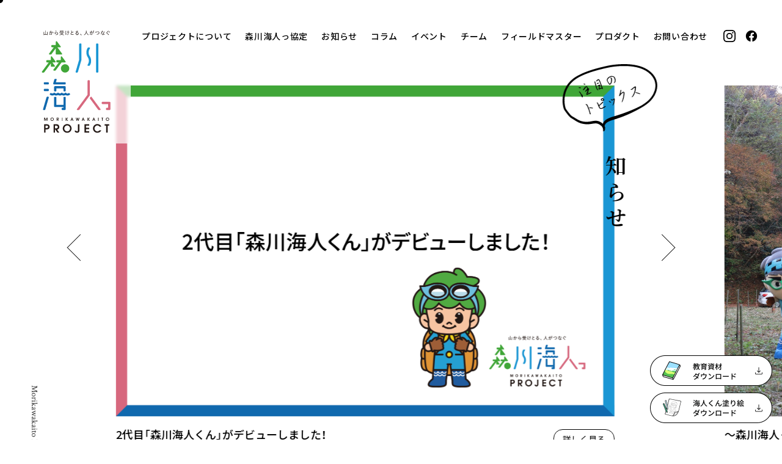

--- FILE ---
content_type: text/html; charset=UTF-8
request_url: https://www.morikawakaito.org/
body_size: 133906
content:
<!DOCTYPE html>
<html lang="ja">
<head>
<meta charset="UTF-8">

<meta name="viewport" content="width=device-width" />
<meta name="format-detection" content="telephone=no">

<link rel="stylesheet" href="https://cdn.jsdelivr.net/npm/yakuhanjp@3.4.1/dist/css/yakuhanjp.min.css">
<link rel="preconnect" href="https://fonts.googleapis.com">
<link rel="preconnect" href="https://fonts.gstatic.com" crossorigin>
<link href="https://fonts.googleapis.com/css2?family=Crimson+Text:wght@400;600&family=Just+Another+Hand&family=Noto+Sans+JP:wght@400;500&family=Noto+Serif+JP:wght@600&display=swap" rel="stylesheet">

<!-- Google tag (gtag.js) -->
<script async src="https://www.googletagmanager.com/gtag/js?id=G-WLJREPTMB4"></script>
<script>
  window.dataLayer = window.dataLayer || [];
  function gtag(){dataLayer.push(arguments);}
  gtag('js', new Date());

  gtag('config', 'G-WLJREPTMB4');
</script>

<meta name='robots' content='index, follow, max-image-preview:large, max-snippet:-1, max-video-preview:-1' />

	<!-- This site is optimized with the Yoast SEO plugin v20.6 - https://yoast.com/wordpress/plugins/seo/ -->
	<title>佐賀県の森川海を守る森川海人っプロジェクト</title>
	<meta name="description" content="森川海人っプロジェクトでは、「森川海はひとつという思いを人が未来へつなぐ」という理念のもと、県民の皆さんに向け、森川海を体験し学ぶ機会の創出や森川海で活動する個人・団体のネットワークづくりに取り組んでいます。" />
	<link rel="canonical" href="https://www.morikawakaito.org/" />
	<meta property="og:locale" content="ja_JP" />
	<meta property="og:type" content="website" />
	<meta property="og:title" content="佐賀県の森川海を守る森川海人っプロジェクト" />
	<meta property="og:description" content="森川海人っプロジェクトでは、「森川海はひとつという思いを人が未来へつなぐ」という理念のもと、県民の皆さんに向け、森川海を体験し学ぶ機会の創出や森川海で活動する個人・団体のネットワークづくりに取り組んでいます。" />
	<meta property="og:url" content="https://www.morikawakaito.org/" />
	<meta property="og:site_name" content="佐賀県の森川海を守る森川海人っプロジェクト" />
	<meta property="article:modified_time" content="2026-01-28T05:36:09+00:00" />
	<meta property="og:image" content="https://www.morikawakaito.org/wp-content/uploads/2022/09/og-image.png" />
	<meta property="og:image:width" content="1200" />
	<meta property="og:image:height" content="630" />
	<meta property="og:image:type" content="image/png" />
	<meta name="twitter:card" content="summary_large_image" />
	<script type="application/ld+json" class="yoast-schema-graph">{"@context":"https://schema.org","@graph":[{"@type":"WebPage","@id":"https://www.morikawakaito.org/","url":"https://www.morikawakaito.org/","name":"佐賀県の森川海を守る森川海人っプロジェクト","isPartOf":{"@id":"https://www.morikawakaito.org/#website"},"datePublished":"2022-08-31T01:13:04+00:00","dateModified":"2026-01-28T05:36:09+00:00","description":"森川海人っプロジェクトでは、「森川海はひとつという思いを人が未来へつなぐ」という理念のもと、県民の皆さんに向け、森川海を体験し学ぶ機会の創出や森川海で活動する個人・団体のネットワークづくりに取り組んでいます。","breadcrumb":{"@id":"https://www.morikawakaito.org/#breadcrumb"},"inLanguage":"ja","potentialAction":[{"@type":"ReadAction","target":["https://www.morikawakaito.org/"]}]},{"@type":"BreadcrumbList","@id":"https://www.morikawakaito.org/#breadcrumb","itemListElement":[{"@type":"ListItem","position":1,"name":"トップページ"}]},{"@type":"WebSite","@id":"https://www.morikawakaito.org/#website","url":"https://www.morikawakaito.org/","name":"佐賀県の森川海を守る森川海人っプロジェクト","description":"Just another WordPress site","potentialAction":[{"@type":"SearchAction","target":{"@type":"EntryPoint","urlTemplate":"https://www.morikawakaito.org/?s={search_term_string}"},"query-input":"required name=search_term_string"}],"inLanguage":"ja"}]}</script>
	<!-- / Yoast SEO plugin. -->


<link rel='dns-prefetch' href='//s.w.org' />
<style id='global-styles-inline-css' type='text/css'>
body{--wp--preset--color--black: #000000;--wp--preset--color--cyan-bluish-gray: #abb8c3;--wp--preset--color--white: #ffffff;--wp--preset--color--pale-pink: #f78da7;--wp--preset--color--vivid-red: #cf2e2e;--wp--preset--color--luminous-vivid-orange: #ff6900;--wp--preset--color--luminous-vivid-amber: #fcb900;--wp--preset--color--light-green-cyan: #7bdcb5;--wp--preset--color--vivid-green-cyan: #00d084;--wp--preset--color--pale-cyan-blue: #8ed1fc;--wp--preset--color--vivid-cyan-blue: #0693e3;--wp--preset--color--vivid-purple: #9b51e0;--wp--preset--gradient--vivid-cyan-blue-to-vivid-purple: linear-gradient(135deg,rgba(6,147,227,1) 0%,rgb(155,81,224) 100%);--wp--preset--gradient--light-green-cyan-to-vivid-green-cyan: linear-gradient(135deg,rgb(122,220,180) 0%,rgb(0,208,130) 100%);--wp--preset--gradient--luminous-vivid-amber-to-luminous-vivid-orange: linear-gradient(135deg,rgba(252,185,0,1) 0%,rgba(255,105,0,1) 100%);--wp--preset--gradient--luminous-vivid-orange-to-vivid-red: linear-gradient(135deg,rgba(255,105,0,1) 0%,rgb(207,46,46) 100%);--wp--preset--gradient--very-light-gray-to-cyan-bluish-gray: linear-gradient(135deg,rgb(238,238,238) 0%,rgb(169,184,195) 100%);--wp--preset--gradient--cool-to-warm-spectrum: linear-gradient(135deg,rgb(74,234,220) 0%,rgb(151,120,209) 20%,rgb(207,42,186) 40%,rgb(238,44,130) 60%,rgb(251,105,98) 80%,rgb(254,248,76) 100%);--wp--preset--gradient--blush-light-purple: linear-gradient(135deg,rgb(255,206,236) 0%,rgb(152,150,240) 100%);--wp--preset--gradient--blush-bordeaux: linear-gradient(135deg,rgb(254,205,165) 0%,rgb(254,45,45) 50%,rgb(107,0,62) 100%);--wp--preset--gradient--luminous-dusk: linear-gradient(135deg,rgb(255,203,112) 0%,rgb(199,81,192) 50%,rgb(65,88,208) 100%);--wp--preset--gradient--pale-ocean: linear-gradient(135deg,rgb(255,245,203) 0%,rgb(182,227,212) 50%,rgb(51,167,181) 100%);--wp--preset--gradient--electric-grass: linear-gradient(135deg,rgb(202,248,128) 0%,rgb(113,206,126) 100%);--wp--preset--gradient--midnight: linear-gradient(135deg,rgb(2,3,129) 0%,rgb(40,116,252) 100%);--wp--preset--duotone--dark-grayscale: url('#wp-duotone-dark-grayscale');--wp--preset--duotone--grayscale: url('#wp-duotone-grayscale');--wp--preset--duotone--purple-yellow: url('#wp-duotone-purple-yellow');--wp--preset--duotone--blue-red: url('#wp-duotone-blue-red');--wp--preset--duotone--midnight: url('#wp-duotone-midnight');--wp--preset--duotone--magenta-yellow: url('#wp-duotone-magenta-yellow');--wp--preset--duotone--purple-green: url('#wp-duotone-purple-green');--wp--preset--duotone--blue-orange: url('#wp-duotone-blue-orange');--wp--preset--font-size--small: 13px;--wp--preset--font-size--medium: 20px;--wp--preset--font-size--large: 36px;--wp--preset--font-size--x-large: 42px;}.has-black-color{color: var(--wp--preset--color--black) !important;}.has-cyan-bluish-gray-color{color: var(--wp--preset--color--cyan-bluish-gray) !important;}.has-white-color{color: var(--wp--preset--color--white) !important;}.has-pale-pink-color{color: var(--wp--preset--color--pale-pink) !important;}.has-vivid-red-color{color: var(--wp--preset--color--vivid-red) !important;}.has-luminous-vivid-orange-color{color: var(--wp--preset--color--luminous-vivid-orange) !important;}.has-luminous-vivid-amber-color{color: var(--wp--preset--color--luminous-vivid-amber) !important;}.has-light-green-cyan-color{color: var(--wp--preset--color--light-green-cyan) !important;}.has-vivid-green-cyan-color{color: var(--wp--preset--color--vivid-green-cyan) !important;}.has-pale-cyan-blue-color{color: var(--wp--preset--color--pale-cyan-blue) !important;}.has-vivid-cyan-blue-color{color: var(--wp--preset--color--vivid-cyan-blue) !important;}.has-vivid-purple-color{color: var(--wp--preset--color--vivid-purple) !important;}.has-black-background-color{background-color: var(--wp--preset--color--black) !important;}.has-cyan-bluish-gray-background-color{background-color: var(--wp--preset--color--cyan-bluish-gray) !important;}.has-white-background-color{background-color: var(--wp--preset--color--white) !important;}.has-pale-pink-background-color{background-color: var(--wp--preset--color--pale-pink) !important;}.has-vivid-red-background-color{background-color: var(--wp--preset--color--vivid-red) !important;}.has-luminous-vivid-orange-background-color{background-color: var(--wp--preset--color--luminous-vivid-orange) !important;}.has-luminous-vivid-amber-background-color{background-color: var(--wp--preset--color--luminous-vivid-amber) !important;}.has-light-green-cyan-background-color{background-color: var(--wp--preset--color--light-green-cyan) !important;}.has-vivid-green-cyan-background-color{background-color: var(--wp--preset--color--vivid-green-cyan) !important;}.has-pale-cyan-blue-background-color{background-color: var(--wp--preset--color--pale-cyan-blue) !important;}.has-vivid-cyan-blue-background-color{background-color: var(--wp--preset--color--vivid-cyan-blue) !important;}.has-vivid-purple-background-color{background-color: var(--wp--preset--color--vivid-purple) !important;}.has-black-border-color{border-color: var(--wp--preset--color--black) !important;}.has-cyan-bluish-gray-border-color{border-color: var(--wp--preset--color--cyan-bluish-gray) !important;}.has-white-border-color{border-color: var(--wp--preset--color--white) !important;}.has-pale-pink-border-color{border-color: var(--wp--preset--color--pale-pink) !important;}.has-vivid-red-border-color{border-color: var(--wp--preset--color--vivid-red) !important;}.has-luminous-vivid-orange-border-color{border-color: var(--wp--preset--color--luminous-vivid-orange) !important;}.has-luminous-vivid-amber-border-color{border-color: var(--wp--preset--color--luminous-vivid-amber) !important;}.has-light-green-cyan-border-color{border-color: var(--wp--preset--color--light-green-cyan) !important;}.has-vivid-green-cyan-border-color{border-color: var(--wp--preset--color--vivid-green-cyan) !important;}.has-pale-cyan-blue-border-color{border-color: var(--wp--preset--color--pale-cyan-blue) !important;}.has-vivid-cyan-blue-border-color{border-color: var(--wp--preset--color--vivid-cyan-blue) !important;}.has-vivid-purple-border-color{border-color: var(--wp--preset--color--vivid-purple) !important;}.has-vivid-cyan-blue-to-vivid-purple-gradient-background{background: var(--wp--preset--gradient--vivid-cyan-blue-to-vivid-purple) !important;}.has-light-green-cyan-to-vivid-green-cyan-gradient-background{background: var(--wp--preset--gradient--light-green-cyan-to-vivid-green-cyan) !important;}.has-luminous-vivid-amber-to-luminous-vivid-orange-gradient-background{background: var(--wp--preset--gradient--luminous-vivid-amber-to-luminous-vivid-orange) !important;}.has-luminous-vivid-orange-to-vivid-red-gradient-background{background: var(--wp--preset--gradient--luminous-vivid-orange-to-vivid-red) !important;}.has-very-light-gray-to-cyan-bluish-gray-gradient-background{background: var(--wp--preset--gradient--very-light-gray-to-cyan-bluish-gray) !important;}.has-cool-to-warm-spectrum-gradient-background{background: var(--wp--preset--gradient--cool-to-warm-spectrum) !important;}.has-blush-light-purple-gradient-background{background: var(--wp--preset--gradient--blush-light-purple) !important;}.has-blush-bordeaux-gradient-background{background: var(--wp--preset--gradient--blush-bordeaux) !important;}.has-luminous-dusk-gradient-background{background: var(--wp--preset--gradient--luminous-dusk) !important;}.has-pale-ocean-gradient-background{background: var(--wp--preset--gradient--pale-ocean) !important;}.has-electric-grass-gradient-background{background: var(--wp--preset--gradient--electric-grass) !important;}.has-midnight-gradient-background{background: var(--wp--preset--gradient--midnight) !important;}.has-small-font-size{font-size: var(--wp--preset--font-size--small) !important;}.has-medium-font-size{font-size: var(--wp--preset--font-size--medium) !important;}.has-large-font-size{font-size: var(--wp--preset--font-size--large) !important;}.has-x-large-font-size{font-size: var(--wp--preset--font-size--x-large) !important;}
</style>
<link rel='stylesheet' id='base-style-css'  href='https://www.morikawakaito.org/wp-content/themes/mkkt/css/style.css?ver=2024012931434' type='text/css' media='all' />
<link rel="EditURI" type="application/rsd+xml" title="RSD" href="https://www.morikawakaito.org/xmlrpc.php?rsd" />
<link rel="wlwmanifest" type="application/wlwmanifest+xml" href="https://www.morikawakaito.org/wp-includes/wlwmanifest.xml" /> 
<link rel='shortlink' href='https://www.morikawakaito.org/' />
<link rel="icon" href="https://www.morikawakaito.org/wp-content/uploads/2026/01/cropped-favicon-32x32.png" sizes="32x32" />
<link rel="icon" href="https://www.morikawakaito.org/wp-content/uploads/2026/01/cropped-favicon-192x192.png" sizes="192x192" />
<link rel="apple-touch-icon" href="https://www.morikawakaito.org/wp-content/uploads/2026/01/cropped-favicon-180x180.png" />
<meta name="msapplication-TileImage" content="https://www.morikawakaito.org/wp-content/uploads/2026/01/cropped-favicon-270x270.png" />
</head>
<body>
<div class="l-body is-home">
<!-- カーソル追従 -->
<div id="stalker"></div>
<!-- //カーソル追従 -->
<header class="l-header">
	<h1 class="header-logo">
		<a href="https://www.morikawakaito.org"><img src="https://www.morikawakaito.org/wp-content/themes/mkkt/img/logo.svg" alt="佐賀県の森川海を守る 森川海人プロジェクト"></a>
	</h1>
	<nav class="l-navi">
		<div class="l-navi__content">
			<ul class="l-navi__navi navi">
				<li class="navi__item d-lg-none navi-animation navi-animation--1 is-current">
					<a href="https://www.morikawakaito.org" class="navi__link">ホーム</a>
				</li>
				<li class="navi__item navi-animation navi-animation--2">
					<a href="https://www.morikawakaito.org/about/" class="navi__link">プロジェクトについて</a>
				</li>
						<li class="navi__item navi-animation navi-animation--3">
					<a href="https://www.morikawakaito.org/agreement/" class="navi__link">森川海人っ協定</a>
				</li>
						<li class="navi__item navi-animation navi-animation--4">
					<a href="https://www.morikawakaito.org/information/" class="navi__link">お知らせ</a>
				</li>
						<li class="navi__item navi-animation navi-animation--5">
					<a href="https://www.morikawakaito.org/column/" class="navi__link">コラム</a>
				</li>
						<li class="navi__item navi-animation navi-animation--6">
					<a href="https://www.morikawakaito.org/event/" class="navi__link">イベント</a>
				</li>
				<li class="navi__item navi-animation navi-animation--7">
					<a href="https://www.morikawakaito.org/team/" class="navi__link">チーム</a>
				</li>
				<li class="navi__item navi-animation navi-animation--8">
					<a href="https://www.morikawakaito.org/field-master/" class="navi__link">フィールドマスター</a>
				</li>
				<li class="navi__item navi-animation navi-animation--9">
					<a href="https://www.morikawakaito.org/product/" class="navi__link">プロダクト</a>
				</li>
				<li class="navi__item navi-animation navi-animation--10">
					<a href="https://www.morikawakaito.org/contact/" class="navi__link">お問い合わせ</a>
				</li>
			</ul>
			<ul class="l-navi__sns sns-links navi-animation navi-animation--10">
								<li class="sns-links__item">
					<a href="https://www.instagram.com/morikawakaito_official/" target="_blank" class="sns-links__link"><img src="https://www.morikawakaito.org/wp-content/themes/mkkt/img/logo_instagram.svg" alt="Instagram"></a>
				</li>
				<li class="sns-links__item">
					<a href="https://www.facebook.com/morikawakaito" target="_blank" class="sns-links__link"><img src="https://www.morikawakaito.org/wp-content/themes/mkkt/img/logo_facebook.svg" alt="Facebook"></a>
				</li>
			</ul>
		</div>
	</nav>
	<button type="button" class="menu-btn" aria-label="サイトメニューを開く">
		<span class="menu-btn__icon">
			<span></span>
			<span></span>
		</span>
	</button>
</header>
<div class="loading">
	<div class="loading__inner">
		<p class="loading__text">
			<span class="loading__text__item"><img src="https://www.morikawakaito.org/wp-content/themes/mkkt/img/txt_loading_01.svg" alt="森"></span>
			<span class="loading__text__item"><img src="https://www.morikawakaito.org/wp-content/themes/mkkt/img/txt_loading_02.svg" alt="川"></span>
			<span class="loading__text__item"><img src="https://www.morikawakaito.org/wp-content/themes/mkkt/img/txt_loading_03.svg" alt="海"></span>
			<span class="loading__text__item"><img src="https://www.morikawakaito.org/wp-content/themes/mkkt/img/txt_loading_04.svg" alt="は"></span>
			<span class="loading__text__item"><img src="https://www.morikawakaito.org/wp-content/themes/mkkt/img/txt_loading_05.svg" alt="ひ"></span>
			<span class="loading__text__item"><img src="https://www.morikawakaito.org/wp-content/themes/mkkt/img/txt_loading_06.svg" alt="と"></span>
			<span class="loading__text__item"><img src="https://www.morikawakaito.org/wp-content/themes/mkkt/img/txt_loading_07.svg" alt="つ"></span>
		</p>
	</div>
</div>

<main class="l-main l-main--pb0">

	<div class="l-wrapper">
		<div class="mainvisual-wrap js-scrollin">
			<p class="mv-vertical-text">Morikawakaito Project</p>
			<div class="mainvisual-wrap__inner">
				<div class="mainvisual">
					<div class="swiper-wrapper">
							<div class="mainvisual__item swiper-slide">
							<a href="https://www.morikawakaito.org/information/7032" class="mainvisual__image">
																<img src="https://www.morikawakaito.org/wp-content/uploads/2026/01/banner_20260123.png" alt="2代目「森川海人くん」がデビューしました！のサムネイル">
															</a>
							<div class="mainvisual__text-wrap">
								<p class="mainvisual__pickup"><img src="https://www.morikawakaito.org/wp-content/themes/mkkt/img/txt_pickup_topics.svg" alt="注目のトピックス"></p>
																<p class="mainvisual__label">お知らせ</p>
																<div class="mainvisual__detail">
									<p class="mainvisual__text">2代目「森川海人くん」がデビューしました！</p>
									<a href="https://www.morikawakaito.org/information/7032" class="mainvisual__button">詳しく見る</a>
								</div>
							</div>
						</div>
							<div class="mainvisual__item swiper-slide">
							<a href="https://www.morikawakaito.org/information/7061" class="mainvisual__image">
																<img src="https://www.morikawakaito.org/wp-content/uploads/2026/01/aba1dd9afd994bc383f5259806be7bb4-1.jpg" alt="～森川海人っ森づくり協定「サガシキの山」活動報告を更新しました～のサムネイル">
															</a>
							<div class="mainvisual__text-wrap">
								<p class="mainvisual__pickup"><img src="https://www.morikawakaito.org/wp-content/themes/mkkt/img/txt_pickup_topics.svg" alt="注目のトピックス"></p>
																<p class="mainvisual__label">コラム</p>
																<div class="mainvisual__detail">
									<p class="mainvisual__text">～森川海人っ森づくり協定「サガシキの山」活動報告を更新しました～</p>
									<a href="https://www.morikawakaito.org/information/7061" class="mainvisual__button">詳しく見る</a>
								</div>
							</div>
						</div>
							<div class="mainvisual__item swiper-slide">
							<a href="https://www.morikawakaito.org/information/7024" class="mainvisual__image">
																<img src="https://www.morikawakaito.org/wp-content/uploads/2025/12/8f033545fb58da8eaf12caa7fe4b82c1.jpg" alt="コラム〈「第2回さがの木になるフェス」を開催しました！〉を更新しました。のサムネイル">
															</a>
							<div class="mainvisual__text-wrap">
								<p class="mainvisual__pickup"><img src="https://www.morikawakaito.org/wp-content/themes/mkkt/img/txt_pickup_topics.svg" alt="注目のトピックス"></p>
																<p class="mainvisual__label">コラム</p>
																<div class="mainvisual__detail">
									<p class="mainvisual__text">コラム〈「第2回さがの木になるフェス」を開催しました！〉を更新しました。</p>
									<a href="https://www.morikawakaito.org/information/7024" class="mainvisual__button">詳しく見る</a>
								</div>
							</div>
						</div>
							<div class="mainvisual__item swiper-slide">
							<a href="https://www.morikawakaito.org/information/6963" class="mainvisual__image">
																<img src="https://www.morikawakaito.org/wp-content/uploads/2025/12/d853073e12d5d8219977a2220a2273e6.jpg" alt="～佐賀県緑の少年団「活動発表大会」「緑の探検学習会」活動報告を更新しました～のサムネイル">
															</a>
							<div class="mainvisual__text-wrap">
								<p class="mainvisual__pickup"><img src="https://www.morikawakaito.org/wp-content/themes/mkkt/img/txt_pickup_topics.svg" alt="注目のトピックス"></p>
																<p class="mainvisual__label">お知らせ</p>
																<div class="mainvisual__detail">
									<p class="mainvisual__text">～佐賀県緑の少年団「活動発表大会」「緑の探検学習会」活動報告を更新しました～</p>
									<a href="https://www.morikawakaito.org/information/6963" class="mainvisual__button">詳しく見る</a>
								</div>
							</div>
						</div>
							<div class="mainvisual__item swiper-slide">
							<a href="https://www.morikawakaito.org/information/6927" class="mainvisual__image">
																<img src="https://www.morikawakaito.org/wp-content/uploads/2025/12/dfb988645bb6d366eb119dda81ab5b3e.jpg" alt="～森川海人っ森づくり協定「SAGA COLLECTIVEの山」活動報告を更新しました～のサムネイル">
															</a>
							<div class="mainvisual__text-wrap">
								<p class="mainvisual__pickup"><img src="https://www.morikawakaito.org/wp-content/themes/mkkt/img/txt_pickup_topics.svg" alt="注目のトピックス"></p>
																<p class="mainvisual__label">コラム</p>
																<div class="mainvisual__detail">
									<p class="mainvisual__text">～森川海人っ森づくり協定「SAGA COLLECTIVEの山」活動報告を更新しました～</p>
									<a href="https://www.morikawakaito.org/information/6927" class="mainvisual__button">詳しく見る</a>
								</div>
							</div>
						</div>
							<div class="mainvisual__item swiper-slide">
							<a href="https://www.morikawakaito.org/information/6921" class="mainvisual__image">
																<img src="https://www.morikawakaito.org/wp-content/uploads/2025/12/2df3bb3337b6028a5b58c46ff39cac5c.jpg" alt="～森川海人っ森づくり協定「松尾建設グループの山」活動報告を更新しました～のサムネイル">
															</a>
							<div class="mainvisual__text-wrap">
								<p class="mainvisual__pickup"><img src="https://www.morikawakaito.org/wp-content/themes/mkkt/img/txt_pickup_topics.svg" alt="注目のトピックス"></p>
																<p class="mainvisual__label">お知らせ</p>
																<div class="mainvisual__detail">
									<p class="mainvisual__text">～森川海人っ森づくり協定「松尾建設グループの山」活動報告を更新しました～</p>
									<a href="https://www.morikawakaito.org/information/6921" class="mainvisual__button">詳しく見る</a>
								</div>
							</div>
						</div>
						</div>
					<div class="mainvisual__tools">
						<div class="swiper-pagination"></div>
						<div class="mainvisual__prevnext-wrap">
							<div class="swiper-button-prev"></div>
							<div class="swiper-button-next"></div>
						</div>
					</div>
				</div>
			</div>
		</div>
	</div>

	<div class="mv-btn">
		<div class="mv-btn__inner">
			<a href="https://www.morikawakaito.org/wp-content/themes/mkkt/file/dl_textbook.pdf" class="mv-btn__link" target="_blank"><img src="https://www.morikawakaito.org/wp-content/themes/mkkt/img/btn_dl_textbook_sp.png" alt="教育資材ダウンロード" class="change-img"></a>
			<a href="https://www.morikawakaito.org/wp-content/themes/mkkt/file/morikawakaito_nurie.pdf" class="mv-btn__link" target="_blank"><img src="https://www.morikawakaito.org/wp-content/themes/mkkt/img/btn_dl_paint_sp.png" alt="海人くん塗り絵ダウンロード" class="change-img"></a>
		</div>
	</div>

	<div class="l-wrapper">
		<div class="l-row l-row--between home-info js-scrollin">
			<div class="l-pc-col-4 l-pc-col-4--left home-info__image-wrap">
				<div class="home-info__image"><img src="https://www.morikawakaito.org/wp-content/themes/mkkt/img/ph_home_news_sp.jpg" alt="" class="change-img"></div>
				<span class="home-info__en-text">INFORMATION</span>
			</div>
			<div class="l-pc-col-6 home-info__main">
				<h2 class="home-info__heading heading-1">お知らせ</h2>
				<div class="home-info__content">
					<ul class="article-list-1">
							<li class="article-list-1__item">
							<a href="https://www.morikawakaito.org/information/7061" class="article-list-1__link">
								<div class="article-list-1__wrap">
									<span class="article-list-1__date date">2026.01.28</span>
										</div>
								<p class="article-list-1__title">～森川海人っ森づくり協定「サガシキの山」活動報告を更新しました～</p>
							</a>
						</li>
							<li class="article-list-1__item">
							<a href="https://www.morikawakaito.org/information/7036" class="article-list-1__link">
								<div class="article-list-1__wrap">
									<span class="article-list-1__date date">2026.01.23</span>
										</div>
								<p class="article-list-1__title">森川海人っプロジェクトのイラストや動画を使用する際のルールについて</p>
							</a>
						</li>
							<li class="article-list-1__item">
							<a href="https://www.morikawakaito.org/information/7034" class="article-list-1__link">
								<div class="article-list-1__wrap">
									<span class="article-list-1__date date">2026.01.23</span>
										</div>
								<p class="article-list-1__title">初代「森川海人くん」について</p>
							</a>
						</li>
						</ul>
				</div>
				<div class="home-info__button">
					<a href="https://www.morikawakaito.org/information/" class="button-1 button-1--sp-center">お知らせの一覧を見る</a>
				</div>
			</div>
		</div>

		<div class="home-column js-scrollin">
			<h2 class="home-column__heading heading-2 heading-2--center">
				<span class="heading-2__jp">コラム</span>
				<span class="heading-2__en">COLUMN</span>
			</h2>
			<div class="home-column__content">
				<ul class="article-list-2">
						<li class="article-list-2__item">
								<div class="card-1">
							<a href="https://www.morikawakaito.org/column/7019" class="card-1__link">
																<figure class="card-1__image">
									<img width="1920" height="1281" src="https://www.morikawakaito.org/wp-content/uploads/2025/12/8f033545fb58da8eaf12caa7fe4b82c1.jpg" class="attachment-post-thumbnail size-post-thumbnail wp-post-image" alt="" loading="lazy" srcset="https://www.morikawakaito.org/wp-content/uploads/2025/12/8f033545fb58da8eaf12caa7fe4b82c1.jpg 1920w, https://www.morikawakaito.org/wp-content/uploads/2025/12/8f033545fb58da8eaf12caa7fe4b82c1-642x428.jpg 642w, https://www.morikawakaito.org/wp-content/uploads/2025/12/8f033545fb58da8eaf12caa7fe4b82c1-1024x683.jpg 1024w, https://www.morikawakaito.org/wp-content/uploads/2025/12/8f033545fb58da8eaf12caa7fe4b82c1-768x512.jpg 768w, https://www.morikawakaito.org/wp-content/uploads/2025/12/8f033545fb58da8eaf12caa7fe4b82c1-1536x1025.jpg 1536w" sizes="(max-width: 1920px) 100vw, 1920px" />								</figure>
								<p class="card-1__title card-1__title--mt-sm">「第2回さがの木になるフェス」を開催しました！</p>
							</a>
							<div class="card-1__info">
																								<span class="card-1__date date">2025.12.26</span>
																								<ul class="card-1__tags tag-list-1">
																	<li class="tag-list-1__item"><a href="https://www.morikawakaito.org/column-tag/%e6%a3%ae/" class="tag">森</a></li>
																	<li class="tag-list-1__item"><a href="https://www.morikawakaito.org/column-tag/%e6%9c%a8%e5%b7%a5%e4%bd%93%e9%a8%93/" class="tag">木工体験</a></li>
																	<li class="tag-list-1__item"><a href="https://www.morikawakaito.org/column-tag/%e3%81%95%e3%81%8c%e3%81%ae%e6%9c%a8%e3%81%ab%e3%81%aa%e3%82%8b%e3%83%95%e3%82%a7%e3%82%b9/" class="tag">さがの木になるフェス</a></li>
																	<li class="tag-list-1__item"><a href="https://www.morikawakaito.org/column-tag/%e6%9c%a8%e8%82%b2/" class="tag">木育</a></li>
																</ul>
															</div>
						</div>					</li>
						<li class="article-list-2__item">
								<div class="card-1">
							<a href="https://www.morikawakaito.org/column/6895" class="card-1__link">
																<figure class="card-1__image">
									<img width="1554" height="935" src="https://www.morikawakaito.org/wp-content/uploads/2025/12/e426b0647a29ffd4bdb567a64d7e5db6.jpg" class="attachment-post-thumbnail size-post-thumbnail wp-post-image" alt="" loading="lazy" srcset="https://www.morikawakaito.org/wp-content/uploads/2025/12/e426b0647a29ffd4bdb567a64d7e5db6.jpg 1554w, https://www.morikawakaito.org/wp-content/uploads/2025/12/e426b0647a29ffd4bdb567a64d7e5db6-642x386.jpg 642w, https://www.morikawakaito.org/wp-content/uploads/2025/12/e426b0647a29ffd4bdb567a64d7e5db6-1024x616.jpg 1024w, https://www.morikawakaito.org/wp-content/uploads/2025/12/e426b0647a29ffd4bdb567a64d7e5db6-768x462.jpg 768w, https://www.morikawakaito.org/wp-content/uploads/2025/12/e426b0647a29ffd4bdb567a64d7e5db6-1536x924.jpg 1536w" sizes="(max-width: 1554px) 100vw, 1554px" />								</figure>
								<p class="card-1__title card-1__title--mt-sm">世界海洋プラスチックプランニングセンター（PLAPLA）とは</p>
							</a>
							<div class="card-1__info">
																								<span class="card-1__date date">2025.12.04</span>
																								<ul class="card-1__tags tag-list-1">
																	<li class="tag-list-1__item"><a href="https://www.morikawakaito.org/column-tag/%e6%b5%b7%e6%b4%8b%e3%83%97%e3%83%a9%e3%82%b9%e3%83%81%e3%83%83%e3%82%af/" class="tag">海洋プラスチック</a></li>
																	<li class="tag-list-1__item"><a href="https://www.morikawakaito.org/column-tag/plapla/" class="tag">PLAPLA</a></li>
																	<li class="tag-list-1__item"><a href="https://www.morikawakaito.org/column-tag/%e5%94%90%e6%b4%a5/" class="tag">唐津</a></li>
																	<li class="tag-list-1__item"><a href="https://www.morikawakaito.org/column-tag/%e4%bd%90%e8%b3%80%e3%81%ae%e6%b5%b7/" class="tag">佐賀の海</a></li>
																</ul>
															</div>
						</div>					</li>
						<li class="article-list-2__item">
								<div class="card-1">
							<a href="https://www.morikawakaito.org/column/6892" class="card-1__link">
																<figure class="card-1__image">
									<img width="1302" height="976" src="https://www.morikawakaito.org/wp-content/uploads/2025/12/23a71379472ff93026d7630cae492ac3.jpg" class="attachment-post-thumbnail size-post-thumbnail wp-post-image" alt="" loading="lazy" srcset="https://www.morikawakaito.org/wp-content/uploads/2025/12/23a71379472ff93026d7630cae492ac3.jpg 1302w, https://www.morikawakaito.org/wp-content/uploads/2025/12/23a71379472ff93026d7630cae492ac3-642x481.jpg 642w, https://www.morikawakaito.org/wp-content/uploads/2025/12/23a71379472ff93026d7630cae492ac3-1024x768.jpg 1024w, https://www.morikawakaito.org/wp-content/uploads/2025/12/23a71379472ff93026d7630cae492ac3-768x576.jpg 768w" sizes="(max-width: 1302px) 100vw, 1302px" />								</figure>
								<p class="card-1__title card-1__title--mt-sm">「佐賀の山」に触れてみよう！</p>
							</a>
							<div class="card-1__info">
																								<span class="card-1__date date">2025.12.04</span>
																								<ul class="card-1__tags tag-list-1">
																	<li class="tag-list-1__item"><a href="https://www.morikawakaito.org/column-tag/%e6%9a%ae%e3%82%89%e3%81%97/" class="tag">暮らし</a></li>
																	<li class="tag-list-1__item"><a href="https://www.morikawakaito.org/column-tag/%e6%a3%ae/" class="tag">森</a></li>
																	<li class="tag-list-1__item"><a href="https://www.morikawakaito.org/column-tag/%e7%99%bb%e5%b1%b1/" class="tag">登山</a></li>
																	<li class="tag-list-1__item"><a href="https://www.morikawakaito.org/column-tag/%e4%bd%90%e8%b3%80%e3%81%ae%e5%b1%b1/" class="tag">佐賀の山</a></li>
																</ul>
															</div>
						</div>					</li>
					</ul>
			</div>
			<div class="home-column__button">
				<a href="https://www.morikawakaito.org/column/" class="button-1 button-1--center">コラムの一覧を見る</a>
			</div>
		</div>

		<div class="home-event js-pc-scrollin">
			<div class="l-row l-row--sp-right-out">
				<h2 class="l-col-2 home-event__heading heading-2 heading-2--vertical-left js-sticky-wrap">
					<span class="heading-2__jp heading-2__jp--pl js-sticky js-sticky--sp" data-top="140">森川海を守るイベント情報</span>
					<span class="heading-2__en heading-2__en--left">EVENT</span>
				</h2>
				<div class="l-col-10 home-event__main js-sp-scrollin">
					<div class="home-event__content">
						<ul class="article-list-3">
								<li class="article-list-3__item">
								<div class="card-2">
							<a href="https://www.morikawakaito.org/event/6889/" class="card-2__link">
																																		<div class="status-tips status-tips--closed"><span>実施終了</span></div>
																									<div class="card-2__image-wrap">
									<figure class="card-2__image">
									<img width="1024" height="681" src="https://www.morikawakaito.org/wp-content/uploads/2025/12/morikawakaitosummit_icatch-1024x681.jpg" class="attachment-large size-large wp-post-image" alt="" loading="lazy" srcset="https://www.morikawakaito.org/wp-content/uploads/2025/12/morikawakaitosummit_icatch-1024x681.jpg 1024w, https://www.morikawakaito.org/wp-content/uploads/2025/12/morikawakaitosummit_icatch-642x427.jpg 642w, https://www.morikawakaito.org/wp-content/uploads/2025/12/morikawakaitosummit_icatch-768x511.jpg 768w, https://www.morikawakaito.org/wp-content/uploads/2025/12/morikawakaitosummit_icatch-1536x1022.jpg 1536w, https://www.morikawakaito.org/wp-content/uploads/2025/12/morikawakaitosummit_icatch.jpg 1792w" sizes="(max-width: 1024px) 100vw, 1024px" />									</figure>
																	</div>
								<p class="card-2__title">「森川海人っサミット」を開催します</p>
							</a>
																					<ul class="card-2__tags tag-list-1">
																<li class="tag-list-1__item"><a href="https://www.morikawakaito.org/tag/1%e6%9c%88/" class="tag">1月</a></li>
																<li class="tag-list-1__item"><a href="https://www.morikawakaito.org/tag/%e5%8f%82%e5%8a%a0%e8%80%85%e5%8b%9f%e9%9b%86/" class="tag">参加者募集</a></li>
																<li class="tag-list-1__item"><a href="https://www.morikawakaito.org/tag/%e6%a3%ae%e5%b7%9d%e6%b5%b7%e4%ba%ba%e3%81%a3%e3%82%b5%e3%83%9f%e3%83%83%e3%83%88/" class="tag">森川海人っサミット</a></li>
																<li class="tag-list-1__item"><a href="https://www.morikawakaito.org/tag/%e3%82%a4%e3%83%99%e3%83%b3%e3%83%88/" class="tag">イベント</a></li>
															</ul>
													</div>							</li>
								<li class="article-list-3__item">
								<div class="card-2">
							<a href="https://www.morikawakaito.org/event/6973/" class="card-2__link">
																																		<div class="status-tips status-tips--closed"><span>実施終了</span></div>
																									<div class="card-2__image-wrap">
									<figure class="card-2__image">
									<img width="1024" height="681" src="https://www.morikawakaito.org/wp-content/uploads/2025/12/thumbnail-12-1024x681.jpg" class="attachment-large size-large wp-post-image" alt="" loading="lazy" srcset="https://www.morikawakaito.org/wp-content/uploads/2025/12/thumbnail-12-1024x681.jpg 1024w, https://www.morikawakaito.org/wp-content/uploads/2025/12/thumbnail-12-642x427.jpg 642w, https://www.morikawakaito.org/wp-content/uploads/2025/12/thumbnail-12-768x511.jpg 768w, https://www.morikawakaito.org/wp-content/uploads/2025/12/thumbnail-12-1536x1022.jpg 1536w, https://www.morikawakaito.org/wp-content/uploads/2025/12/thumbnail-12.jpg 1792w" sizes="(max-width: 1024px) 100vw, 1024px" />									</figure>
																	</div>
								<p class="card-2__title">12月のイベント情報</p>
							</a>
																					<ul class="card-2__tags tag-list-1">
																<li class="tag-list-1__item"><a href="https://www.morikawakaito.org/tag/12%e6%9c%88/" class="tag">12月</a></li>
																<li class="tag-list-1__item"><a href="https://www.morikawakaito.org/tag/%e5%8f%82%e5%8a%a0%e8%80%85%e5%8b%9f%e9%9b%86/" class="tag">参加者募集</a></li>
																<li class="tag-list-1__item"><a href="https://www.morikawakaito.org/tag/%e3%83%81%e3%83%bc%e3%83%a0%e6%a3%ae%e5%b7%9d%e6%b5%b7%e4%ba%ba%e3%81%a3/" class="tag">チーム森川海人っ</a></li>
																<li class="tag-list-1__item"><a href="https://www.morikawakaito.org/tag/%e3%82%a4%e3%83%99%e3%83%b3%e3%83%88/" class="tag">イベント</a></li>
															</ul>
													</div>							</li>
								<li class="article-list-3__item">
								<div class="card-2">
							<a href="https://www.morikawakaito.org/event/6950/" class="card-2__link">
																																		<div class="status-tips status-tips--report"><span>活動報告</span></div>
																									<div class="card-2__image-wrap">
									<figure class="card-2__image">
									<img width="1024" height="681" src="https://www.morikawakaito.org/wp-content/uploads/2025/12/d853073e12d5d8219977a2220a2273e6-1024x681.jpg" class="attachment-large size-large wp-post-image" alt="" loading="lazy" srcset="https://www.morikawakaito.org/wp-content/uploads/2025/12/d853073e12d5d8219977a2220a2273e6-1024x681.jpg 1024w, https://www.morikawakaito.org/wp-content/uploads/2025/12/d853073e12d5d8219977a2220a2273e6-642x427.jpg 642w, https://www.morikawakaito.org/wp-content/uploads/2025/12/d853073e12d5d8219977a2220a2273e6-768x511.jpg 768w, https://www.morikawakaito.org/wp-content/uploads/2025/12/d853073e12d5d8219977a2220a2273e6-1536x1022.jpg 1536w, https://www.morikawakaito.org/wp-content/uploads/2025/12/d853073e12d5d8219977a2220a2273e6.jpg 1792w" sizes="(max-width: 1024px) 100vw, 1024px" />									</figure>
																		<div class="card-2__date">
										<span class="card-2__date__top">2025 SAT</span>
										<span class="card-2__date__bottom">11/29</span>
									</div>
																</div>
								<p class="card-2__title">佐賀県緑の少年団「活動発表大会」「緑の探検学習会」に参加しました</p>
							</a>
																					<ul class="card-2__tags tag-list-1">
																<li class="tag-list-1__item"><a href="https://www.morikawakaito.org/tag/%e7%b7%91%e3%81%ae%e5%b0%91%e5%b9%b4%e5%9b%a3/" class="tag">緑の少年団</a></li>
																<li class="tag-list-1__item"><a href="https://www.morikawakaito.org/tag/%e6%b4%bb%e5%8b%95%e7%99%ba%e8%a1%a8/" class="tag">活動発表</a></li>
																<li class="tag-list-1__item"><a href="https://www.morikawakaito.org/tag/%e9%87%8e%e5%a4%96%e5%ad%a6%e7%bf%92/" class="tag">野外学習</a></li>
																<li class="tag-list-1__item"><a href="https://www.morikawakaito.org/tag/%e5%8c%97%e5%b1%b1%e5%b0%91%e5%b9%b4%e8%87%aa%e7%84%b6%e3%81%ae%e5%ae%b6/" class="tag">北山少年自然の家</a></li>
															</ul>
													</div>							</li>
								<li class="article-list-3__item">
								<div class="card-2">
							<a href="https://www.morikawakaito.org/event/6850/" class="card-2__link">
																																		<div class="status-tips status-tips--closed"><span>実施終了</span></div>
																									<div class="card-2__image-wrap">
									<figure class="card-2__image">
									<img width="1024" height="681" src="https://www.morikawakaito.org/wp-content/uploads/2025/11/f29187c103ffca7ed413e4ba00f26dbf-1024x681.jpg" class="attachment-large size-large wp-post-image" alt="" loading="lazy" srcset="https://www.morikawakaito.org/wp-content/uploads/2025/11/f29187c103ffca7ed413e4ba00f26dbf-1024x681.jpg 1024w, https://www.morikawakaito.org/wp-content/uploads/2025/11/f29187c103ffca7ed413e4ba00f26dbf-642x427.jpg 642w, https://www.morikawakaito.org/wp-content/uploads/2025/11/f29187c103ffca7ed413e4ba00f26dbf-768x511.jpg 768w, https://www.morikawakaito.org/wp-content/uploads/2025/11/f29187c103ffca7ed413e4ba00f26dbf-1536x1022.jpg 1536w, https://www.morikawakaito.org/wp-content/uploads/2025/11/f29187c103ffca7ed413e4ba00f26dbf.jpg 1920w" sizes="(max-width: 1024px) 100vw, 1024px" />									</figure>
																	</div>
								<p class="card-2__title">11月のイベント情報</p>
							</a>
																				</div>							</li>
								<li class="article-list-3__item">
								<div class="card-2">
							<a href="https://www.morikawakaito.org/event/6559/" class="card-2__link">
																																		<div class="status-tips status-tips--closed"><span>実施終了</span></div>
																									<div class="card-2__image-wrap">
									<figure class="card-2__image">
									<img width="1024" height="681" src="https://www.morikawakaito.org/wp-content/uploads/2025/08/thumbnail-1-1024x681.jpg" class="attachment-large size-large wp-post-image" alt="" loading="lazy" srcset="https://www.morikawakaito.org/wp-content/uploads/2025/08/thumbnail-1-1024x681.jpg 1024w, https://www.morikawakaito.org/wp-content/uploads/2025/08/thumbnail-1-642x427.jpg 642w, https://www.morikawakaito.org/wp-content/uploads/2025/08/thumbnail-1-768x511.jpg 768w, https://www.morikawakaito.org/wp-content/uploads/2025/08/thumbnail-1-1536x1022.jpg 1536w, https://www.morikawakaito.org/wp-content/uploads/2025/08/thumbnail-1.jpg 1792w" sizes="(max-width: 1024px) 100vw, 1024px" />									</figure>
																		<div class="card-2__date">
										<span class="card-2__date__top">2025 SAT</span>
										<span class="card-2__date__bottom">10/18</span>
									</div>
																</div>
								<p class="card-2__title">第7回 森川海人っフェス！10/18-19</p>
							</a>
																					<ul class="card-2__tags tag-list-1">
																<li class="tag-list-1__item"><a href="https://www.morikawakaito.org/tag/%e4%bd%90%e8%b3%80%e3%81%95%e3%81%84%e3%81%93%e3%81%86%e3%83%95%e3%82%a7%e3%82%b9/" class="tag">佐賀さいこうフェス</a></li>
																<li class="tag-list-1__item"><a href="https://www.morikawakaito.org/tag/%e3%83%af%e3%83%bc%e3%82%af%e3%82%b7%e3%83%a7%e3%83%83%e3%83%97/" class="tag">ワークショップ</a></li>
																<li class="tag-list-1__item"><a href="https://www.morikawakaito.org/tag/%e6%a3%ae%e5%b7%9d%e6%b5%b7%e4%ba%ba%e3%81%a3%e3%83%95%e3%82%a7%e3%82%b9/" class="tag">森川海人っフェス</a></li>
															</ul>
													</div>							</li>
								<li class="article-list-3__item">
								<div class="card-2">
							<a href="https://www.morikawakaito.org/event/6601/" class="card-2__link">
																																		<div class="status-tips status-tips--closed"><span>実施終了</span></div>
																									<div class="card-2__image-wrap">
									<figure class="card-2__image">
									<img width="1024" height="681" src="https://www.morikawakaito.org/wp-content/uploads/2025/08/thumbnail-09-1024x681.jpg" class="attachment-large size-large wp-post-image" alt="" loading="lazy" srcset="https://www.morikawakaito.org/wp-content/uploads/2025/08/thumbnail-09-1024x681.jpg 1024w, https://www.morikawakaito.org/wp-content/uploads/2025/08/thumbnail-09-642x427.jpg 642w, https://www.morikawakaito.org/wp-content/uploads/2025/08/thumbnail-09-768x511.jpg 768w, https://www.morikawakaito.org/wp-content/uploads/2025/08/thumbnail-09-1536x1022.jpg 1536w, https://www.morikawakaito.org/wp-content/uploads/2025/08/thumbnail-09.jpg 1792w" sizes="(max-width: 1024px) 100vw, 1024px" />									</figure>
																	</div>
								<p class="card-2__title">9月のイベント情報</p>
							</a>
																				</div>							</li>
								<li class="article-list-3__item">
								<div class="card-2">
							<a href="https://www.morikawakaito.org/event/6571/" class="card-2__link">
																																		<div class="status-tips status-tips--closed"><span>実施終了</span></div>
																									<div class="card-2__image-wrap">
									<figure class="card-2__image">
									<img width="1024" height="681" src="https://www.morikawakaito.org/wp-content/uploads/2025/08/thumbnail-1024x681.jpg" class="attachment-large size-large wp-post-image" alt="" loading="lazy" srcset="https://www.morikawakaito.org/wp-content/uploads/2025/08/thumbnail-1024x681.jpg 1024w, https://www.morikawakaito.org/wp-content/uploads/2025/08/thumbnail-642x427.jpg 642w, https://www.morikawakaito.org/wp-content/uploads/2025/08/thumbnail-768x511.jpg 768w, https://www.morikawakaito.org/wp-content/uploads/2025/08/thumbnail-1536x1022.jpg 1536w, https://www.morikawakaito.org/wp-content/uploads/2025/08/thumbnail.jpg 1792w" sizes="(max-width: 1024px) 100vw, 1024px" />									</figure>
																	</div>
								<p class="card-2__title">8月のイベント情報</p>
							</a>
																				</div>							</li>
								<li class="article-list-3__item">
								<div class="card-2">
							<a href="https://www.morikawakaito.org/event/6475/" class="card-2__link">
																																		<div class="status-tips status-tips--closed"><span>実施終了</span></div>
																									<div class="card-2__image-wrap">
									<figure class="card-2__image">
									<img width="1024" height="681" src="https://www.morikawakaito.org/wp-content/uploads/2025/07/thumbnail_07-1024x681.jpg" class="attachment-large size-large wp-post-image" alt="" loading="lazy" srcset="https://www.morikawakaito.org/wp-content/uploads/2025/07/thumbnail_07-1024x681.jpg 1024w, https://www.morikawakaito.org/wp-content/uploads/2025/07/thumbnail_07-642x427.jpg 642w, https://www.morikawakaito.org/wp-content/uploads/2025/07/thumbnail_07-768x511.jpg 768w, https://www.morikawakaito.org/wp-content/uploads/2025/07/thumbnail_07-1536x1022.jpg 1536w, https://www.morikawakaito.org/wp-content/uploads/2025/07/thumbnail_07.jpg 1920w" sizes="(max-width: 1024px) 100vw, 1024px" />									</figure>
																	</div>
								<p class="card-2__title">7月のイベント情報</p>
							</a>
																				</div>							</li>
							</ul>
					</div>
					<div class="home-event__button d-none d-pc-block">
						<a href="https://www.morikawakaito.org/event/" class="button-1 button-1--center">イベント情報の一覧を見る</a>
					</div>
				</div>
			</div>
			<div class="home-event__button d-pc-none">
				<a href="https://www.morikawakaito.org/event/" class="button-1 button-1--center">イベント情報の一覧を見る</a>
			</div>
		</div>

		<div class="home-team js-pc-scrollin">
			<div class="l-row l-row--reverse">
				<h2 class="l-col-2 home-team__heading heading-2 heading-2--vertical-right js-sticky-wrap">
					<span class="heading-2__jp js-sticky js-sticky--sp" data-top="80">身近なヒーロー・チーム森川海人っ</span>
					<span class="heading-2__en heading-2__en--right">TEAM</span>
				</h2>

				<div class="l-col-10 home-team__main js-sp-scrollin d-pc-none">
					<div class="home-team__content">
						<ul class="article-list-4">
								<li class="article-list-4__item">
								<div class="card-3">
							<a href="https://www.morikawakaito.org/team/6777" class="card-3__link">
																<div class="card-3__image-wrap card-3__image-wrap--sm">
									<figure class="card-3__image">
									<img width="360" height="360" src="https://www.morikawakaito.org/wp-content/uploads/2025/10/ark.-360x360.jpeg" class="attachment-thumbnail size-thumbnail wp-post-image" alt="" loading="lazy" />									</figure>
								</div>
								<p class="card-3__title card-3__title--sp-lg"> ark.</p>
							</a>
																					<ul class="card-3__categorys category-list">
															<li class="category-list__item"><a href="https://www.morikawakaito.org/team-cat/mori/" class="category category--sm">森</a></li>
															<li class="category-list__item"><a href="https://www.morikawakaito.org/team-cat/kawa/" class="category category--sm">川</a></li>
															<li class="category-list__item"><a href="https://www.morikawakaito.org/team-cat/umi/" class="category category--sm">海</a></li>
														</ul>
																											</div>							</li>
								<li class="article-list-4__item">
								<div class="card-3">
							<a href="https://www.morikawakaito.org/team/6644" class="card-3__link">
																<div class="card-3__image-wrap card-3__image-wrap--sm">
									<figure class="card-3__image">
									<img width="360" height="360" src="https://www.morikawakaito.org/wp-content/uploads/2025/09/Okey-dokey_-360x360.jpeg" class="attachment-thumbnail size-thumbnail wp-post-image" alt="" loading="lazy" />									</figure>
								</div>
								<p class="card-3__title card-3__title--sp-lg">Okey-dokey English Club</p>
							</a>
																					<ul class="card-3__categorys category-list">
															<li class="category-list__item"><a href="https://www.morikawakaito.org/team-cat/mori/" class="category category--sm">森</a></li>
															<li class="category-list__item"><a href="https://www.morikawakaito.org/team-cat/kawa/" class="category category--sm">川</a></li>
															<li class="category-list__item"><a href="https://www.morikawakaito.org/team-cat/umi/" class="category category--sm">海</a></li>
														</ul>
																												<ul class="card-3__tags tag-list-1">
															<li class="tag-list-1__item"><a href="https://www.morikawakaito.org/team-tag/%e8%8b%b1%e8%aa%9e%e6%95%99%e5%ae%a4/" class="tag">英語教室</a></li>
															<li class="tag-list-1__item"><a href="https://www.morikawakaito.org/team-tag/%e3%83%af%e3%83%bc%e3%82%af%e3%82%b7%e3%83%a7%e3%83%83%e3%83%97/" class="tag">ワークショップ</a></li>
														</ul>
													</div>							</li>
								<li class="article-list-4__item">
								<div class="card-3">
							<a href="https://www.morikawakaito.org/team/6600" class="card-3__link">
																<div class="card-3__image-wrap card-3__image-wrap--sm">
									<figure class="card-3__image">
									<img width="360" height="360" src="https://www.morikawakaito.org/wp-content/uploads/2025/09/mizukagamiproject-1-360x360.jpg" class="attachment-thumbnail size-thumbnail wp-post-image" alt="" loading="lazy" />									</figure>
								</div>
								<p class="card-3__title card-3__title--sp-lg">水鏡プロジェクト実行委員会</p>
							</a>
																					<ul class="card-3__categorys category-list">
															<li class="category-list__item"><a href="https://www.morikawakaito.org/team-cat/kawa/" class="category category--sm">川</a></li>
														</ul>
																												<ul class="card-3__tags tag-list-1">
															<li class="tag-list-1__item"><a href="https://www.morikawakaito.org/team-tag/%e6%b0%b4%e9%8f%a1%e3%83%97%e3%83%ad%e3%82%b8%e3%82%a7%e3%82%af%e3%83%88/" class="tag">水鏡プロジェクト</a></li>
															<li class="tag-list-1__item"><a href="https://www.morikawakaito.org/team-tag/%e4%bd%90%e8%b3%80%e5%9f%8e/" class="tag">佐賀城</a></li>
															<li class="tag-list-1__item"><a href="https://www.morikawakaito.org/team-tag/%e3%81%8a%e5%a0%80/" class="tag">お堀</a></li>
															<li class="tag-list-1__item"><a href="https://www.morikawakaito.org/team-tag/%e7%81%af%e3%82%8d%e3%81%86%e3%81%be%e3%81%a4%e3%82%8a/" class="tag">灯ろうまつり</a></li>
														</ul>
													</div>							</li>
								<li class="article-list-4__item">
								<div class="card-3">
							<a href="https://www.morikawakaito.org/team/6557" class="card-3__link">
																<div class="card-3__image-wrap card-3__image-wrap--sm">
									<figure class="card-3__image">
									<img width="360" height="360" src="https://www.morikawakaito.org/wp-content/uploads/2025/08/4e3d03889fe7da7c3452af424e0b353a-360x360.png" class="attachment-thumbnail size-thumbnail wp-post-image" alt="" loading="lazy" srcset="https://www.morikawakaito.org/wp-content/uploads/2025/08/4e3d03889fe7da7c3452af424e0b353a-360x360.png 360w, https://www.morikawakaito.org/wp-content/uploads/2025/08/4e3d03889fe7da7c3452af424e0b353a-642x642.png 642w, https://www.morikawakaito.org/wp-content/uploads/2025/08/4e3d03889fe7da7c3452af424e0b353a-1024x1024.png 1024w, https://www.morikawakaito.org/wp-content/uploads/2025/08/4e3d03889fe7da7c3452af424e0b353a-768x768.png 768w, https://www.morikawakaito.org/wp-content/uploads/2025/08/4e3d03889fe7da7c3452af424e0b353a-1536x1536.png 1536w, https://www.morikawakaito.org/wp-content/uploads/2025/08/4e3d03889fe7da7c3452af424e0b353a.png 1884w" sizes="(max-width: 360px) 100vw, 360px" />									</figure>
								</div>
								<p class="card-3__title card-3__title--sp-lg">有限会社野口製材所</p>
							</a>
																					<ul class="card-3__categorys category-list">
															<li class="category-list__item"><a href="https://www.morikawakaito.org/team-cat/mori/" class="category category--sm">森</a></li>
														</ul>
																												<ul class="card-3__tags tag-list-1">
															<li class="tag-list-1__item"><a href="https://www.morikawakaito.org/team-tag/%e4%bd%90%e8%b3%80%e7%9c%8c%e7%94%a3%e6%9d%90/" class="tag">佐賀県産材</a></li>
															<li class="tag-list-1__item"><a href="https://www.morikawakaito.org/team-tag/%e4%bd%90%e8%b3%80%e3%81%ae%e6%9c%a8/" class="tag">佐賀の木</a></li>
															<li class="tag-list-1__item"><a href="https://www.morikawakaito.org/team-tag/%e4%bc%8a%e4%b8%87%e9%87%8c%e5%b8%82/" class="tag">伊万里市</a></li>
														</ul>
													</div>							</li>
								<li class="article-list-4__item">
								<div class="card-3">
							<a href="https://www.morikawakaito.org/team/6516" class="card-3__link">
																<div class="card-3__image-wrap card-3__image-wrap--sm">
									<figure class="card-3__image">
									<img width="360" height="360" src="https://www.morikawakaito.org/wp-content/uploads/2025/07/sagashinbun-360x360.jpg" class="attachment-thumbnail size-thumbnail wp-post-image" alt="" loading="lazy" />									</figure>
								</div>
								<p class="card-3__title card-3__title--sp-lg">株式会社佐賀新聞社</p>
							</a>
																					<ul class="card-3__categorys category-list">
															<li class="category-list__item"><a href="https://www.morikawakaito.org/team-cat/mori/" class="category category--sm">森</a></li>
															<li class="category-list__item"><a href="https://www.morikawakaito.org/team-cat/kawa/" class="category category--sm">川</a></li>
															<li class="category-list__item"><a href="https://www.morikawakaito.org/team-cat/umi/" class="category category--sm">海</a></li>
														</ul>
																												<ul class="card-3__tags tag-list-1">
															<li class="tag-list-1__item"><a href="https://www.morikawakaito.org/team-tag/%e3%81%bf%e3%81%a9%e3%82%8a%e3%81%ae%e3%82%8f/" class="tag">みどりのわ</a></li>
															<li class="tag-list-1__item"><a href="https://www.morikawakaito.org/team-tag/gx/" class="tag">GX</a></li>
															<li class="tag-list-1__item"><a href="https://www.morikawakaito.org/team-tag/%e8%84%b1%e7%82%ad%e7%b4%a0%e7%a4%be%e4%bc%9a/" class="tag">脱炭素社会</a></li>
														</ul>
													</div>							</li>
								<li class="article-list-4__item">
								<div class="card-3">
							<a href="https://www.morikawakaito.org/team/6473" class="card-3__link">
																<div class="card-3__image-wrap card-3__image-wrap--sm">
									<figure class="card-3__image">
									<img width="360" height="360" src="https://www.morikawakaito.org/wp-content/uploads/2025/07/mitusisumitomo-360x360.jpg" class="attachment-thumbnail size-thumbnail wp-post-image" alt="" loading="lazy" />									</figure>
								</div>
								<p class="card-3__title card-3__title--sp-lg">三井住友信託銀行 佐賀支店</p>
							</a>
																					<ul class="card-3__categorys category-list">
															<li class="category-list__item"><a href="https://www.morikawakaito.org/team-cat/mori/" class="category category--sm">森</a></li>
															<li class="category-list__item"><a href="https://www.morikawakaito.org/team-cat/kawa/" class="category category--sm">川</a></li>
															<li class="category-list__item"><a href="https://www.morikawakaito.org/team-cat/umi/" class="category category--sm">海</a></li>
														</ul>
																												<ul class="card-3__tags tag-list-1">
															<li class="tag-list-1__item"><a href="https://www.morikawakaito.org/team-tag/%e3%82%b5%e3%82%b9%e3%83%86%e3%83%8a%e3%83%96%e3%83%ab/" class="tag">サステナブル</a></li>
															<li class="tag-list-1__item"><a href="https://www.morikawakaito.org/team-tag/%e8%84%b1%e7%82%ad%e7%b4%a0%e7%a4%be%e4%bc%9a/" class="tag">脱炭素社会</a></li>
															<li class="tag-list-1__item"><a href="https://www.morikawakaito.org/team-tag/%e7%92%b0%e5%a2%83%e4%bf%9d%e5%85%a8/" class="tag">環境保全</a></li>
														</ul>
													</div>							</li>
							</ul>
					</div>
				</div>

				<div class="l-col-10 home-team__main js-sp-scrollin d-none d-pc-block">
					<div class="home-team__content">
						<ul class="article-list-4">
								<li class="article-list-4__item">
								<div class="card-3">
							<a href="https://www.morikawakaito.org/team/6777" class="card-3__link">
																<div class="card-3__image-wrap card-3__image-wrap--sm">
									<figure class="card-3__image">
									<img width="360" height="360" src="https://www.morikawakaito.org/wp-content/uploads/2025/10/ark.-360x360.jpeg" class="attachment-thumbnail size-thumbnail wp-post-image" alt="" loading="lazy" />									</figure>
								</div>
								<p class="card-3__title card-3__title--sp-lg"> ark.</p>
							</a>
																					<ul class="card-3__categorys category-list">
															<li class="category-list__item"><a href="https://www.morikawakaito.org/team-cat/mori/" class="category category--sm">森</a></li>
															<li class="category-list__item"><a href="https://www.morikawakaito.org/team-cat/kawa/" class="category category--sm">川</a></li>
															<li class="category-list__item"><a href="https://www.morikawakaito.org/team-cat/umi/" class="category category--sm">海</a></li>
														</ul>
																											</div>							</li>
								<li class="article-list-4__item">
								<div class="card-3">
							<a href="https://www.morikawakaito.org/team/6644" class="card-3__link">
																<div class="card-3__image-wrap card-3__image-wrap--sm">
									<figure class="card-3__image">
									<img width="360" height="360" src="https://www.morikawakaito.org/wp-content/uploads/2025/09/Okey-dokey_-360x360.jpeg" class="attachment-thumbnail size-thumbnail wp-post-image" alt="" loading="lazy" />									</figure>
								</div>
								<p class="card-3__title card-3__title--sp-lg">Okey-dokey English Club</p>
							</a>
																					<ul class="card-3__categorys category-list">
															<li class="category-list__item"><a href="https://www.morikawakaito.org/team-cat/mori/" class="category category--sm">森</a></li>
															<li class="category-list__item"><a href="https://www.morikawakaito.org/team-cat/kawa/" class="category category--sm">川</a></li>
															<li class="category-list__item"><a href="https://www.morikawakaito.org/team-cat/umi/" class="category category--sm">海</a></li>
														</ul>
																												<ul class="card-3__tags tag-list-1">
															<li class="tag-list-1__item"><a href="https://www.morikawakaito.org/team-tag/%e8%8b%b1%e8%aa%9e%e6%95%99%e5%ae%a4/" class="tag">英語教室</a></li>
															<li class="tag-list-1__item"><a href="https://www.morikawakaito.org/team-tag/%e3%83%af%e3%83%bc%e3%82%af%e3%82%b7%e3%83%a7%e3%83%83%e3%83%97/" class="tag">ワークショップ</a></li>
														</ul>
													</div>							</li>
								<li class="article-list-4__item">
								<div class="card-3">
							<a href="https://www.morikawakaito.org/team/6600" class="card-3__link">
																<div class="card-3__image-wrap card-3__image-wrap--sm">
									<figure class="card-3__image">
									<img width="360" height="360" src="https://www.morikawakaito.org/wp-content/uploads/2025/09/mizukagamiproject-1-360x360.jpg" class="attachment-thumbnail size-thumbnail wp-post-image" alt="" loading="lazy" />									</figure>
								</div>
								<p class="card-3__title card-3__title--sp-lg">水鏡プロジェクト実行委員会</p>
							</a>
																					<ul class="card-3__categorys category-list">
															<li class="category-list__item"><a href="https://www.morikawakaito.org/team-cat/kawa/" class="category category--sm">川</a></li>
														</ul>
																												<ul class="card-3__tags tag-list-1">
															<li class="tag-list-1__item"><a href="https://www.morikawakaito.org/team-tag/%e6%b0%b4%e9%8f%a1%e3%83%97%e3%83%ad%e3%82%b8%e3%82%a7%e3%82%af%e3%83%88/" class="tag">水鏡プロジェクト</a></li>
															<li class="tag-list-1__item"><a href="https://www.morikawakaito.org/team-tag/%e4%bd%90%e8%b3%80%e5%9f%8e/" class="tag">佐賀城</a></li>
															<li class="tag-list-1__item"><a href="https://www.morikawakaito.org/team-tag/%e3%81%8a%e5%a0%80/" class="tag">お堀</a></li>
															<li class="tag-list-1__item"><a href="https://www.morikawakaito.org/team-tag/%e7%81%af%e3%82%8d%e3%81%86%e3%81%be%e3%81%a4%e3%82%8a/" class="tag">灯ろうまつり</a></li>
														</ul>
													</div>							</li>
								<li class="article-list-4__item">
								<div class="card-3">
							<a href="https://www.morikawakaito.org/team/6557" class="card-3__link">
																<div class="card-3__image-wrap card-3__image-wrap--sm">
									<figure class="card-3__image">
									<img width="360" height="360" src="https://www.morikawakaito.org/wp-content/uploads/2025/08/4e3d03889fe7da7c3452af424e0b353a-360x360.png" class="attachment-thumbnail size-thumbnail wp-post-image" alt="" loading="lazy" srcset="https://www.morikawakaito.org/wp-content/uploads/2025/08/4e3d03889fe7da7c3452af424e0b353a-360x360.png 360w, https://www.morikawakaito.org/wp-content/uploads/2025/08/4e3d03889fe7da7c3452af424e0b353a-642x642.png 642w, https://www.morikawakaito.org/wp-content/uploads/2025/08/4e3d03889fe7da7c3452af424e0b353a-1024x1024.png 1024w, https://www.morikawakaito.org/wp-content/uploads/2025/08/4e3d03889fe7da7c3452af424e0b353a-768x768.png 768w, https://www.morikawakaito.org/wp-content/uploads/2025/08/4e3d03889fe7da7c3452af424e0b353a-1536x1536.png 1536w, https://www.morikawakaito.org/wp-content/uploads/2025/08/4e3d03889fe7da7c3452af424e0b353a.png 1884w" sizes="(max-width: 360px) 100vw, 360px" />									</figure>
								</div>
								<p class="card-3__title card-3__title--sp-lg">有限会社野口製材所</p>
							</a>
																					<ul class="card-3__categorys category-list">
															<li class="category-list__item"><a href="https://www.morikawakaito.org/team-cat/mori/" class="category category--sm">森</a></li>
														</ul>
																												<ul class="card-3__tags tag-list-1">
															<li class="tag-list-1__item"><a href="https://www.morikawakaito.org/team-tag/%e4%bd%90%e8%b3%80%e7%9c%8c%e7%94%a3%e6%9d%90/" class="tag">佐賀県産材</a></li>
															<li class="tag-list-1__item"><a href="https://www.morikawakaito.org/team-tag/%e4%bd%90%e8%b3%80%e3%81%ae%e6%9c%a8/" class="tag">佐賀の木</a></li>
															<li class="tag-list-1__item"><a href="https://www.morikawakaito.org/team-tag/%e4%bc%8a%e4%b8%87%e9%87%8c%e5%b8%82/" class="tag">伊万里市</a></li>
														</ul>
													</div>							</li>
								<li class="article-list-4__item">
								<div class="card-3">
							<a href="https://www.morikawakaito.org/team/6516" class="card-3__link">
																<div class="card-3__image-wrap card-3__image-wrap--sm">
									<figure class="card-3__image">
									<img width="360" height="360" src="https://www.morikawakaito.org/wp-content/uploads/2025/07/sagashinbun-360x360.jpg" class="attachment-thumbnail size-thumbnail wp-post-image" alt="" loading="lazy" />									</figure>
								</div>
								<p class="card-3__title card-3__title--sp-lg">株式会社佐賀新聞社</p>
							</a>
																					<ul class="card-3__categorys category-list">
															<li class="category-list__item"><a href="https://www.morikawakaito.org/team-cat/mori/" class="category category--sm">森</a></li>
															<li class="category-list__item"><a href="https://www.morikawakaito.org/team-cat/kawa/" class="category category--sm">川</a></li>
															<li class="category-list__item"><a href="https://www.morikawakaito.org/team-cat/umi/" class="category category--sm">海</a></li>
														</ul>
																												<ul class="card-3__tags tag-list-1">
															<li class="tag-list-1__item"><a href="https://www.morikawakaito.org/team-tag/%e3%81%bf%e3%81%a9%e3%82%8a%e3%81%ae%e3%82%8f/" class="tag">みどりのわ</a></li>
															<li class="tag-list-1__item"><a href="https://www.morikawakaito.org/team-tag/gx/" class="tag">GX</a></li>
															<li class="tag-list-1__item"><a href="https://www.morikawakaito.org/team-tag/%e8%84%b1%e7%82%ad%e7%b4%a0%e7%a4%be%e4%bc%9a/" class="tag">脱炭素社会</a></li>
														</ul>
													</div>							</li>
								<li class="article-list-4__item">
								<div class="card-3">
							<a href="https://www.morikawakaito.org/team/6473" class="card-3__link">
																<div class="card-3__image-wrap card-3__image-wrap--sm">
									<figure class="card-3__image">
									<img width="360" height="360" src="https://www.morikawakaito.org/wp-content/uploads/2025/07/mitusisumitomo-360x360.jpg" class="attachment-thumbnail size-thumbnail wp-post-image" alt="" loading="lazy" />									</figure>
								</div>
								<p class="card-3__title card-3__title--sp-lg">三井住友信託銀行 佐賀支店</p>
							</a>
																					<ul class="card-3__categorys category-list">
															<li class="category-list__item"><a href="https://www.morikawakaito.org/team-cat/mori/" class="category category--sm">森</a></li>
															<li class="category-list__item"><a href="https://www.morikawakaito.org/team-cat/kawa/" class="category category--sm">川</a></li>
															<li class="category-list__item"><a href="https://www.morikawakaito.org/team-cat/umi/" class="category category--sm">海</a></li>
														</ul>
																												<ul class="card-3__tags tag-list-1">
															<li class="tag-list-1__item"><a href="https://www.morikawakaito.org/team-tag/%e3%82%b5%e3%82%b9%e3%83%86%e3%83%8a%e3%83%96%e3%83%ab/" class="tag">サステナブル</a></li>
															<li class="tag-list-1__item"><a href="https://www.morikawakaito.org/team-tag/%e8%84%b1%e7%82%ad%e7%b4%a0%e7%a4%be%e4%bc%9a/" class="tag">脱炭素社会</a></li>
															<li class="tag-list-1__item"><a href="https://www.morikawakaito.org/team-tag/%e7%92%b0%e5%a2%83%e4%bf%9d%e5%85%a8/" class="tag">環境保全</a></li>
														</ul>
													</div>							</li>
								<li class="article-list-4__item">
								<div class="card-3">
							<a href="https://www.morikawakaito.org/team/6435" class="card-3__link">
																<div class="card-3__image-wrap card-3__image-wrap--sm">
									<figure class="card-3__image">
									<img width="360" height="360" src="https://www.morikawakaito.org/wp-content/uploads/2025/07/97dd565527cd893b34c4c71ba8e9aa01-360x360.jpeg" class="attachment-thumbnail size-thumbnail wp-post-image" alt="" loading="lazy" />									</figure>
								</div>
								<p class="card-3__title card-3__title--sp-lg">佐賀大学農学部システム生態学分野</p>
							</a>
																					<ul class="card-3__categorys category-list">
															<li class="category-list__item"><a href="https://www.morikawakaito.org/team-cat/mori/" class="category category--sm">森</a></li>
															<li class="category-list__item"><a href="https://www.morikawakaito.org/team-cat/kawa/" class="category category--sm">川</a></li>
															<li class="category-list__item"><a href="https://www.morikawakaito.org/team-cat/umi/" class="category category--sm">海</a></li>
														</ul>
																												<ul class="card-3__tags tag-list-1">
															<li class="tag-list-1__item"><a href="https://www.morikawakaito.org/team-tag/%e6%a4%8d%e7%89%a9/" class="tag">植物</a></li>
															<li class="tag-list-1__item"><a href="https://www.morikawakaito.org/team-tag/%e7%94%9f%e7%89%a9%e5%a4%9a%e6%a7%98%e6%80%a7/" class="tag">生物多様性</a></li>
														</ul>
													</div>							</li>
								<li class="article-list-4__item">
								<div class="card-3">
							<a href="https://www.morikawakaito.org/team/6344" class="card-3__link">
																<div class="card-3__image-wrap card-3__image-wrap--sm">
									<figure class="card-3__image">
									<img width="360" height="360" src="https://www.morikawakaito.org/wp-content/uploads/2025/05/d133707a5e6f319c3d33bf4021848b55-360x360.jpg" class="attachment-thumbnail size-thumbnail wp-post-image" alt="" loading="lazy" />									</figure>
								</div>
								<p class="card-3__title card-3__title--sp-lg"> 一般社団法人ふるさと振興協会</p>
							</a>
																					<ul class="card-3__categorys category-list">
															<li class="category-list__item"><a href="https://www.morikawakaito.org/team-cat/mori/" class="category category--sm">森</a></li>
															<li class="category-list__item"><a href="https://www.morikawakaito.org/team-cat/kawa/" class="category category--sm">川</a></li>
															<li class="category-list__item"><a href="https://www.morikawakaito.org/team-cat/umi/" class="category category--sm">海</a></li>
														</ul>
																												<ul class="card-3__tags tag-list-1">
															<li class="tag-list-1__item"><a href="https://www.morikawakaito.org/team-tag/%e3%83%9e%e3%83%ab%e3%82%b7%e3%82%a7/" class="tag">マルシェ</a></li>
															<li class="tag-list-1__item"><a href="https://www.morikawakaito.org/team-tag/%e3%81%b5%e3%82%8b%e3%81%95%e3%81%a8%e7%b4%8d%e7%a8%8e/" class="tag">ふるさと納税</a></li>
															<li class="tag-list-1__item"><a href="https://www.morikawakaito.org/team-tag/%e8%be%b2%e4%bd%9c%e7%89%a9/" class="tag">農作物</a></li>
															<li class="tag-list-1__item"><a href="https://www.morikawakaito.org/team-tag/%e5%9c%b0%e7%90%83%e3%81%95%e3%82%93%e3%81%94%e8%b3%9e/" class="tag">地球さんご賞</a></li>
															<li class="tag-list-1__item"><a href="https://www.morikawakaito.org/team-tag/%e7%92%b0%e5%a2%83%e4%bf%9d%e5%85%a8/" class="tag">環境保全</a></li>
														</ul>
													</div>							</li>
							</ul>
					</div>
					<div class="home-team__button home-team__button--pc">
						<a href="https://www.morikawakaito.org/team-entry/" class="button-1">チームに参加する</a>
						<a href="https://www.morikawakaito.org/team/" class="button-1">チームの一覧を見る</a>
					</div>
				</div>

			</div>
			<div class="home-team__button home-team__button--sp">
				<a href="https://www.morikawakaito.org/team/" class="button-1 button-1--center">チームの一覧を見る</a>
				<a href="https://www.morikawakaito.org/team-entry/" class="button-1 button-1--center">チームに参加する</a>
			</div>
		</div>
	</div>

	<div class="home-fieldmaster js-scrollin">
		<div class="l-wrapper">
			<h2 class="home-fieldmaster__heading heading-2 heading-2--center">
				<span class="heading-2__jp">フィールドマスター</span>
				<span class="heading-2__en heading-2__en--top">FIELD MASTER</span>
			</h2>
			<div class="home-fieldmaster__content">
				<div class="slider-1 js-slider-1-sp swiper d-pc-none">
					<div class="slider-1__wrapper swiper-wrapper">
							<div class="slider-1__item swiper-slide">
							<div class="card-4">
								<a href="https://www.morikawakaito.org/field-master/6825" class="card-4__link">
									<div class="card-4__image">
										<img src="https://www.morikawakaito.org/wp-content/themes/mkkt/img/noimage.png" alt="">									</div>
									<p class="card-4__name">下田代 満</p>
									<span class="card-4__en-name"></span>
								</a>
								<div class="card-4__info">
																												<ul class="card-4__categorys category-list">
																							<li class="category-list__item"><a href="https://www.morikawakaito.org/field-cat/%e5%b7%9d/" class="category category--sm">川</a></li>
																					</ul>
																																					<ul class="card-4__tags tag-list-1">
																							<li class="tag-list-1__item"><a href="https://www.morikawakaito.org/field-tag/%e5%85%ad%e8%a7%92%e5%b7%9d/" class="tag">六角川</a></li>
																							<li class="tag-list-1__item"><a href="https://www.morikawakaito.org/field-tag/%e3%82%ab%e3%83%a4%e3%83%83%e3%82%af/" class="tag">カヤック</a></li>
																							<li class="tag-list-1__item"><a href="https://www.morikawakaito.org/field-tag/%e8%87%aa%e7%84%b6%e4%bd%93%e9%a8%93/" class="tag">自然体験</a></li>
																					</ul>
																	</div>
							</div>
						</div>
							<div class="slider-1__item swiper-slide">
							<div class="card-4">
								<a href="https://www.morikawakaito.org/field-master/455" class="card-4__link">
									<div class="card-4__image">
										<img src="https://www.morikawakaito.org/wp-content/themes/mkkt/img/noimage.png" alt="">									</div>
									<p class="card-4__name">田中 信明</p>
									<span class="card-4__en-name"></span>
								</a>
								<div class="card-4__info">
																												<ul class="card-4__categorys category-list">
																							<li class="category-list__item"><a href="https://www.morikawakaito.org/field-cat/mori/" class="category category--sm">森</a></li>
																							<li class="category-list__item"><a href="https://www.morikawakaito.org/field-cat/%e5%b7%9d/" class="category category--sm">川</a></li>
																					</ul>
																																					<ul class="card-4__tags tag-list-1">
																							<li class="tag-list-1__item"><a href="https://www.morikawakaito.org/field-tag/%e6%a3%ae%e9%81%8a%e3%81%b3/" class="tag">森遊び</a></li>
																							<li class="tag-list-1__item"><a href="https://www.morikawakaito.org/field-tag/%e9%87%8e%e9%81%8a%e3%81%b3/" class="tag">野遊び</a></li>
																							<li class="tag-list-1__item"><a href="https://www.morikawakaito.org/field-tag/%e5%8f%8e%e7%a9%ab%e4%bd%93%e9%a8%93/" class="tag">収穫体験</a></li>
																							<li class="tag-list-1__item"><a href="https://www.morikawakaito.org/field-tag/%e3%82%ab%e3%83%8c%e3%83%bc/" class="tag">カヌー</a></li>
																					</ul>
																	</div>
							</div>
						</div>
							<div class="slider-1__item swiper-slide">
							<div class="card-4">
								<a href="https://www.morikawakaito.org/field-master/453" class="card-4__link">
									<div class="card-4__image">
										<img src="https://www.morikawakaito.org/wp-content/themes/mkkt/img/noimage.png" alt="">									</div>
									<p class="card-4__name">三浦 靖司</p>
									<span class="card-4__en-name"></span>
								</a>
								<div class="card-4__info">
																												<ul class="card-4__categorys category-list">
																							<li class="category-list__item"><a href="https://www.morikawakaito.org/field-cat/mori/" class="category category--sm">森</a></li>
																							<li class="category-list__item"><a href="https://www.morikawakaito.org/field-cat/%e5%b7%9d/" class="category category--sm">川</a></li>
																					</ul>
																																					<ul class="card-4__tags tag-list-1">
																							<li class="tag-list-1__item"><a href="https://www.morikawakaito.org/field-tag/%e3%82%b5%e3%83%90%e3%82%a4%e3%83%90%e3%83%ab/" class="tag">サバイバル</a></li>
																							<li class="tag-list-1__item"><a href="https://www.morikawakaito.org/field-tag/%e9%87%8e%e8%8d%89%e6%b4%bb%e7%94%a8%e8%a1%93/" class="tag">野草活用術</a></li>
																							<li class="tag-list-1__item"><a href="https://www.morikawakaito.org/field-tag/%e9%87%8e%e8%8d%89%e6%96%99%e7%90%86/" class="tag">野草料理</a></li>
																							<li class="tag-list-1__item"><a href="https://www.morikawakaito.org/field-tag/%e5%85%ac%e6%bc%94/" class="tag">公演</a></li>
																							<li class="tag-list-1__item"><a href="https://www.morikawakaito.org/field-tag/%e7%9b%a3%e4%bf%ae/" class="tag">監修</a></li>
																							<li class="tag-list-1__item"><a href="https://www.morikawakaito.org/field-tag/%e5%87%ba%e5%bc%b5%e8%ac%9b%e5%b8%ab/" class="tag">出張講師</a></li>
																							<li class="tag-list-1__item"><a href="https://www.morikawakaito.org/field-tag/%e3%83%95%e3%83%aa%e3%83%bc%e3%82%b9%e3%82%af%e3%83%bc%e3%83%ab/" class="tag">フリースクール</a></li>
																							<li class="tag-list-1__item"><a href="https://www.morikawakaito.org/field-tag/%e7%81%bd%e5%ae%b3%e5%af%be%e7%ad%96/" class="tag">災害対策</a></li>
																							<li class="tag-list-1__item"><a href="https://www.morikawakaito.org/field-tag/%e4%bc%81%e6%a5%ad%e7%a0%94%e4%bf%ae/" class="tag">企業研修</a></li>
																							<li class="tag-list-1__item"><a href="https://www.morikawakaito.org/field-tag/%e3%83%96%e3%83%83%e3%82%b7%e3%83%a5%e3%82%af%e3%83%a9%e3%83%95%e3%83%88/" class="tag">ブッシュクラフト</a></li>
																					</ul>
																	</div>
							</div>
						</div>
							<div class="slider-1__item swiper-slide">
							<div class="card-4">
								<a href="https://www.morikawakaito.org/field-master/451" class="card-4__link">
									<div class="card-4__image">
										<img src="https://www.morikawakaito.org/wp-content/themes/mkkt/img/noimage.png" alt="">									</div>
									<p class="card-4__name">北原 佳明</p>
									<span class="card-4__en-name"></span>
								</a>
								<div class="card-4__info">
																												<ul class="card-4__categorys category-list">
																							<li class="category-list__item"><a href="https://www.morikawakaito.org/field-cat/mori/" class="category category--sm">森</a></li>
																					</ul>
																																					<ul class="card-4__tags tag-list-1">
																							<li class="tag-list-1__item"><a href="https://www.morikawakaito.org/field-tag/%e6%9c%a8%e7%99%bb%e3%82%8a%e3%83%84%e3%83%aa%e3%83%bc%e3%82%a4%e3%83%b3%e3%82%b0/" class="tag">木登りツリーイング</a></li>
																							<li class="tag-list-1__item"><a href="https://www.morikawakaito.org/field-tag/%e6%a3%ae%e3%81%ae%e3%82%88%e3%81%86%e3%81%a1%e3%81%88%e3%82%93/" class="tag">森のようちえん</a></li>
																							<li class="tag-list-1__item"><a href="https://www.morikawakaito.org/field-tag/%e3%83%95%e3%82%a9%e3%83%ac%e3%82%b9%e3%83%88%e3%83%97%e3%83%ac%e3%83%bc%e3%83%91%e3%83%bc%e3%82%af/" class="tag">フォレストプレーパーク</a></li>
																							<li class="tag-list-1__item"><a href="https://www.morikawakaito.org/field-tag/%e6%98%a0%e7%94%bb%e3%80%8c%e5%9c%b0%e7%90%83%e4%ba%a4%e9%9f%bf%e6%9b%b2%e3%80%8d%e4%b8%8a%e6%98%a0%e4%bc%9a/" class="tag">映画「地球交響曲」上映会</a></li>
																							<li class="tag-list-1__item"><a href="https://www.morikawakaito.org/field-tag/%e3%83%96%e3%83%83%e3%82%b7%e3%83%a5%e3%82%af%e3%83%a9%e3%83%95%e3%83%88/" class="tag">ブッシュクラフト</a></li>
																					</ul>
																	</div>
							</div>
						</div>
							<div class="slider-1__item swiper-slide">
							<div class="card-4">
								<a href="https://www.morikawakaito.org/field-master/448" class="card-4__link">
									<div class="card-4__image">
										<img src="https://www.morikawakaito.org/wp-content/themes/mkkt/img/noimage.png" alt="">									</div>
									<p class="card-4__name">川田 修三</p>
									<span class="card-4__en-name"></span>
								</a>
								<div class="card-4__info">
																												<ul class="card-4__categorys category-list">
																							<li class="category-list__item"><a href="https://www.morikawakaito.org/field-cat/%e5%b7%9d/" class="category category--sm">川</a></li>
																					</ul>
																																					<ul class="card-4__tags tag-list-1">
																							<li class="tag-list-1__item"><a href="https://www.morikawakaito.org/field-tag/%e8%87%aa%e7%84%b6%e6%95%99%e5%ae%a4/" class="tag">自然教室</a></li>
																							<li class="tag-list-1__item"><a href="https://www.morikawakaito.org/field-tag/%e3%82%ab%e3%83%8c%e3%83%bc/" class="tag">カヌー</a></li>
																					</ul>
																	</div>
							</div>
						</div>
							<div class="slider-1__item swiper-slide">
							<div class="card-4">
								<a href="https://www.morikawakaito.org/field-master/446" class="card-4__link">
									<div class="card-4__image">
										<img src="https://www.morikawakaito.org/wp-content/themes/mkkt/img/noimage.png" alt="">									</div>
									<p class="card-4__name">古川 陽進</p>
									<span class="card-4__en-name"></span>
								</a>
								<div class="card-4__info">
																												<ul class="card-4__categorys category-list">
																							<li class="category-list__item"><a href="https://www.morikawakaito.org/field-cat/%e5%b7%9d/" class="category category--sm">川</a></li>
																							<li class="category-list__item"><a href="https://www.morikawakaito.org/field-cat/%e6%b5%b7/" class="category category--sm">海</a></li>
																					</ul>
																																					<ul class="card-4__tags tag-list-1">
																							<li class="tag-list-1__item"><a href="https://www.morikawakaito.org/field-tag/sup/" class="tag">SUP</a></li>
																							<li class="tag-list-1__item"><a href="https://www.morikawakaito.org/field-tag/%e3%83%a9%e3%83%95%e3%83%86%e3%82%a3%e3%83%b3%e3%82%b0/" class="tag">ラフティング</a></li>
																					</ul>
																	</div>
							</div>
						</div>
							<div class="slider-1__item swiper-slide">
							<div class="card-4">
								<a href="https://www.morikawakaito.org/field-master/440" class="card-4__link">
									<div class="card-4__image">
										<img src="https://www.morikawakaito.org/wp-content/themes/mkkt/img/noimage.png" alt="">									</div>
									<p class="card-4__name">中村 安弘</p>
									<span class="card-4__en-name"></span>
								</a>
								<div class="card-4__info">
																												<ul class="card-4__categorys category-list">
																							<li class="category-list__item"><a href="https://www.morikawakaito.org/field-cat/%e6%b5%b7/" class="category category--sm">海</a></li>
																					</ul>
																																					<ul class="card-4__tags tag-list-1">
																							<li class="tag-list-1__item"><a href="https://www.morikawakaito.org/field-tag/%e6%9c%89%e6%98%8e%e6%b5%b7/" class="tag">有明海</a></li>
																							<li class="tag-list-1__item"><a href="https://www.morikawakaito.org/field-tag/%e5%b9%b2%e6%bd%9f/" class="tag">干潟</a></li>
																					</ul>
																	</div>
							</div>
						</div>
							<div class="slider-1__item swiper-slide">
							<div class="card-4">
								<a href="https://www.morikawakaito.org/field-master/436" class="card-4__link">
									<div class="card-4__image">
										<img src="https://www.morikawakaito.org/wp-content/themes/mkkt/img/noimage.png" alt="">									</div>
									<p class="card-4__name">宮﨑 将和</p>
									<span class="card-4__en-name"></span>
								</a>
								<div class="card-4__info">
																												<ul class="card-4__categorys category-list">
																							<li class="category-list__item"><a href="https://www.morikawakaito.org/field-cat/%e5%b7%9d/" class="category category--sm">川</a></li>
																					</ul>
																																					<ul class="card-4__tags tag-list-1">
																							<li class="tag-list-1__item"><a href="https://www.morikawakaito.org/field-tag/%e5%98%89%e7%80%ac%e5%b7%9d/" class="tag">嘉瀬川</a></li>
																							<li class="tag-list-1__item"><a href="https://www.morikawakaito.org/field-tag/%e9%98%b2%e7%81%bd/" class="tag">防災</a></li>
																					</ul>
																	</div>
							</div>
						</div>
							<div class="slider-1__item swiper-slide">
							<div class="card-4">
								<a href="https://www.morikawakaito.org/field-master/434" class="card-4__link">
									<div class="card-4__image">
										<img src="https://www.morikawakaito.org/wp-content/themes/mkkt/img/noimage.png" alt="">									</div>
									<p class="card-4__name">吉村 剛</p>
									<span class="card-4__en-name"></span>
								</a>
								<div class="card-4__info">
																												<ul class="card-4__categorys category-list">
																							<li class="category-list__item"><a href="https://www.morikawakaito.org/field-cat/mori/" class="category category--sm">森</a></li>
																					</ul>
																																					<ul class="card-4__tags tag-list-1">
																							<li class="tag-list-1__item"><a href="https://www.morikawakaito.org/field-tag/%e6%a3%ae%e6%9e%97%e7%92%b0%e5%a2%83%e5%ad%a6%e7%bf%92/" class="tag">森林環境学習</a></li>
																					</ul>
																	</div>
							</div>
						</div>
							<div class="slider-1__item swiper-slide">
							<div class="card-4">
								<a href="https://www.morikawakaito.org/field-master/431" class="card-4__link">
									<div class="card-4__image">
										<img src="https://www.morikawakaito.org/wp-content/themes/mkkt/img/noimage.png" alt="">									</div>
									<p class="card-4__name">川原 稔晃</p>
									<span class="card-4__en-name"></span>
								</a>
								<div class="card-4__info">
																												<ul class="card-4__categorys category-list">
																							<li class="category-list__item"><a href="https://www.morikawakaito.org/field-cat/mori/" class="category category--sm">森</a></li>
																					</ul>
																																					<ul class="card-4__tags tag-list-1">
																							<li class="tag-list-1__item"><a href="https://www.morikawakaito.org/field-tag/%e6%9e%97%e6%a5%ad/" class="tag">林業</a></li>
																							<li class="tag-list-1__item"><a href="https://www.morikawakaito.org/field-tag/%e8%87%aa%e7%84%b6%e6%95%99%e5%ae%a4/" class="tag">自然教室</a></li>
																					</ul>
																	</div>
							</div>
						</div>
							<div class="slider-1__item swiper-slide">
							<div class="card-4">
								<a href="https://www.morikawakaito.org/field-master/427" class="card-4__link">
									<div class="card-4__image">
										<img src="https://www.morikawakaito.org/wp-content/themes/mkkt/img/noimage.png" alt="">									</div>
									<p class="card-4__name">藤田 和歌子</p>
									<span class="card-4__en-name"></span>
								</a>
								<div class="card-4__info">
																												<ul class="card-4__categorys category-list">
																							<li class="category-list__item"><a href="https://www.morikawakaito.org/field-cat/mori/" class="category category--sm">森</a></li>
																					</ul>
																																					<ul class="card-4__tags tag-list-1">
																							<li class="tag-list-1__item"><a href="https://www.morikawakaito.org/field-tag/%e8%99%b9%e3%81%ae%e6%9d%be%e5%8e%9f/" class="tag">虹の松原</a></li>
																							<li class="tag-list-1__item"><a href="https://www.morikawakaito.org/field-tag/%e5%94%90%e6%b4%a5/" class="tag">唐津</a></li>
																					</ul>
																	</div>
							</div>
						</div>
							<div class="slider-1__item swiper-slide">
							<div class="card-4">
								<a href="https://www.morikawakaito.org/field-master/424" class="card-4__link">
									<div class="card-4__image">
										<img src="https://www.morikawakaito.org/wp-content/themes/mkkt/img/noimage.png" alt="">									</div>
									<p class="card-4__name">坂口 裕之</p>
									<span class="card-4__en-name"></span>
								</a>
								<div class="card-4__info">
																												<ul class="card-4__categorys category-list">
																							<li class="category-list__item"><a href="https://www.morikawakaito.org/field-cat/%e5%b7%9d/" class="category category--sm">川</a></li>
																					</ul>
																																					<ul class="card-4__tags tag-list-1">
																							<li class="tag-list-1__item"><a href="https://www.morikawakaito.org/field-tag/%e3%82%ab%e3%83%8c%e3%83%bc/" class="tag">カヌー</a></li>
																					</ul>
																	</div>
							</div>
						</div>
						</div>
					<div class="slider-1__prevnext-wrap">
						<div class="swiper-button-prev"></div>
						<div class="swiper-button-next"></div>
					</div>
				</div>
				<!-- /SP -->
				<div class="slider-1 js-slider-1-pc swiper d-none d-pc-block">
					<div class="slider-1__wrapper swiper-wrapper">
				<div class="slider-1__pc-wrapper swiper-slide">						<div class="slider-1__item">
							<div class="card-4">
								<a href="https://www.morikawakaito.org/field-master/6825" class="card-4__link">
									<div class="card-4__image">
										<img width="1920" height="1920" src="https://www.morikawakaito.org/wp-content/uploads/2025/11/29d3bc99193cb0b837fb8cc53f050ae5.webp" class="attachment-post-thumbnail size-post-thumbnail wp-post-image" alt="" loading="lazy" srcset="https://www.morikawakaito.org/wp-content/uploads/2025/11/29d3bc99193cb0b837fb8cc53f050ae5.webp 1920w, https://www.morikawakaito.org/wp-content/uploads/2025/11/29d3bc99193cb0b837fb8cc53f050ae5-642x642.webp 642w, https://www.morikawakaito.org/wp-content/uploads/2025/11/29d3bc99193cb0b837fb8cc53f050ae5-1024x1024.webp 1024w, https://www.morikawakaito.org/wp-content/uploads/2025/11/29d3bc99193cb0b837fb8cc53f050ae5-360x360.webp 360w, https://www.morikawakaito.org/wp-content/uploads/2025/11/29d3bc99193cb0b837fb8cc53f050ae5-768x768.webp 768w, https://www.morikawakaito.org/wp-content/uploads/2025/11/29d3bc99193cb0b837fb8cc53f050ae5-1536x1536.webp 1536w" sizes="(max-width: 1920px) 100vw, 1920px" />									</div>
									<p class="card-4__name">下田代 満</p>
									<span class="card-4__en-name"></span>
								</a>
								<div class="card-4__info">
																												<ul class="card-4__categorys category-list">
																							<li class="category-list__item"><a href="https://www.morikawakaito.org/field-cat/%e5%b7%9d/" class="category category--sm">川</a></li>
																					</ul>
									
																												<ul class="card-4__tags tag-list-1">
																							<li class="tag-list-1__item"><a href="https://www.morikawakaito.org/field-tag/%e5%85%ad%e8%a7%92%e5%b7%9d/" class="tag">六角川</a></li>
																							<li class="tag-list-1__item"><a href="https://www.morikawakaito.org/field-tag/%e3%82%ab%e3%83%a4%e3%83%83%e3%82%af/" class="tag">カヤック</a></li>
																							<li class="tag-list-1__item"><a href="https://www.morikawakaito.org/field-tag/%e8%87%aa%e7%84%b6%e4%bd%93%e9%a8%93/" class="tag">自然体験</a></li>
																					</ul>
																	</div>
							</div>
						</div>
											<div class="slider-1__item">
							<div class="card-4">
								<a href="https://www.morikawakaito.org/field-master/455" class="card-4__link">
									<div class="card-4__image">
										<img width="750" height="750" src="https://www.morikawakaito.org/wp-content/uploads/2022/09/tanaka.jpg" class="attachment-post-thumbnail size-post-thumbnail wp-post-image" alt="" loading="lazy" srcset="https://www.morikawakaito.org/wp-content/uploads/2022/09/tanaka.jpg 750w, https://www.morikawakaito.org/wp-content/uploads/2022/09/tanaka-642x642.jpg 642w, https://www.morikawakaito.org/wp-content/uploads/2022/09/tanaka-360x360.jpg 360w" sizes="(max-width: 750px) 100vw, 750px" />									</div>
									<p class="card-4__name">田中 信明</p>
									<span class="card-4__en-name"></span>
								</a>
								<div class="card-4__info">
																												<ul class="card-4__categorys category-list">
																							<li class="category-list__item"><a href="https://www.morikawakaito.org/field-cat/mori/" class="category category--sm">森</a></li>
																							<li class="category-list__item"><a href="https://www.morikawakaito.org/field-cat/%e5%b7%9d/" class="category category--sm">川</a></li>
																					</ul>
									
																												<ul class="card-4__tags tag-list-1">
																							<li class="tag-list-1__item"><a href="https://www.morikawakaito.org/field-tag/%e6%a3%ae%e9%81%8a%e3%81%b3/" class="tag">森遊び</a></li>
																							<li class="tag-list-1__item"><a href="https://www.morikawakaito.org/field-tag/%e9%87%8e%e9%81%8a%e3%81%b3/" class="tag">野遊び</a></li>
																							<li class="tag-list-1__item"><a href="https://www.morikawakaito.org/field-tag/%e5%8f%8e%e7%a9%ab%e4%bd%93%e9%a8%93/" class="tag">収穫体験</a></li>
																							<li class="tag-list-1__item"><a href="https://www.morikawakaito.org/field-tag/%e3%82%ab%e3%83%8c%e3%83%bc/" class="tag">カヌー</a></li>
																					</ul>
																	</div>
							</div>
						</div>
											<div class="slider-1__item">
							<div class="card-4">
								<a href="https://www.morikawakaito.org/field-master/453" class="card-4__link">
									<div class="card-4__image">
										<img width="842" height="841" src="https://www.morikawakaito.org/wp-content/uploads/2022/09/IMG_3028.jpg" class="attachment-post-thumbnail size-post-thumbnail wp-post-image" alt="" loading="lazy" srcset="https://www.morikawakaito.org/wp-content/uploads/2022/09/IMG_3028.jpg 842w, https://www.morikawakaito.org/wp-content/uploads/2022/09/IMG_3028-642x642.jpg 642w, https://www.morikawakaito.org/wp-content/uploads/2022/09/IMG_3028-360x360.jpg 360w, https://www.morikawakaito.org/wp-content/uploads/2022/09/IMG_3028-768x767.jpg 768w" sizes="(max-width: 842px) 100vw, 842px" />									</div>
									<p class="card-4__name">三浦 靖司</p>
									<span class="card-4__en-name"></span>
								</a>
								<div class="card-4__info">
																												<ul class="card-4__categorys category-list">
																							<li class="category-list__item"><a href="https://www.morikawakaito.org/field-cat/mori/" class="category category--sm">森</a></li>
																							<li class="category-list__item"><a href="https://www.morikawakaito.org/field-cat/%e5%b7%9d/" class="category category--sm">川</a></li>
																					</ul>
									
																												<ul class="card-4__tags tag-list-1">
																							<li class="tag-list-1__item"><a href="https://www.morikawakaito.org/field-tag/%e3%82%b5%e3%83%90%e3%82%a4%e3%83%90%e3%83%ab/" class="tag">サバイバル</a></li>
																							<li class="tag-list-1__item"><a href="https://www.morikawakaito.org/field-tag/%e9%87%8e%e8%8d%89%e6%b4%bb%e7%94%a8%e8%a1%93/" class="tag">野草活用術</a></li>
																							<li class="tag-list-1__item"><a href="https://www.morikawakaito.org/field-tag/%e9%87%8e%e8%8d%89%e6%96%99%e7%90%86/" class="tag">野草料理</a></li>
																							<li class="tag-list-1__item"><a href="https://www.morikawakaito.org/field-tag/%e5%85%ac%e6%bc%94/" class="tag">公演</a></li>
																							<li class="tag-list-1__item"><a href="https://www.morikawakaito.org/field-tag/%e7%9b%a3%e4%bf%ae/" class="tag">監修</a></li>
																							<li class="tag-list-1__item"><a href="https://www.morikawakaito.org/field-tag/%e5%87%ba%e5%bc%b5%e8%ac%9b%e5%b8%ab/" class="tag">出張講師</a></li>
																							<li class="tag-list-1__item"><a href="https://www.morikawakaito.org/field-tag/%e3%83%95%e3%83%aa%e3%83%bc%e3%82%b9%e3%82%af%e3%83%bc%e3%83%ab/" class="tag">フリースクール</a></li>
																							<li class="tag-list-1__item"><a href="https://www.morikawakaito.org/field-tag/%e7%81%bd%e5%ae%b3%e5%af%be%e7%ad%96/" class="tag">災害対策</a></li>
																							<li class="tag-list-1__item"><a href="https://www.morikawakaito.org/field-tag/%e4%bc%81%e6%a5%ad%e7%a0%94%e4%bf%ae/" class="tag">企業研修</a></li>
																							<li class="tag-list-1__item"><a href="https://www.morikawakaito.org/field-tag/%e3%83%96%e3%83%83%e3%82%b7%e3%83%a5%e3%82%af%e3%83%a9%e3%83%95%e3%83%88/" class="tag">ブッシュクラフト</a></li>
																					</ul>
																	</div>
							</div>
						</div>
											<div class="slider-1__item">
							<div class="card-4">
								<a href="https://www.morikawakaito.org/field-master/451" class="card-4__link">
									<div class="card-4__image">
										<img width="950" height="950" src="https://www.morikawakaito.org/wp-content/uploads/2022/09/kitahara.jpg" class="attachment-post-thumbnail size-post-thumbnail wp-post-image" alt="" loading="lazy" srcset="https://www.morikawakaito.org/wp-content/uploads/2022/09/kitahara.jpg 950w, https://www.morikawakaito.org/wp-content/uploads/2022/09/kitahara-642x642.jpg 642w, https://www.morikawakaito.org/wp-content/uploads/2022/09/kitahara-360x360.jpg 360w, https://www.morikawakaito.org/wp-content/uploads/2022/09/kitahara-768x768.jpg 768w" sizes="(max-width: 950px) 100vw, 950px" />									</div>
									<p class="card-4__name">北原 佳明</p>
									<span class="card-4__en-name"></span>
								</a>
								<div class="card-4__info">
																												<ul class="card-4__categorys category-list">
																							<li class="category-list__item"><a href="https://www.morikawakaito.org/field-cat/mori/" class="category category--sm">森</a></li>
																					</ul>
									
																												<ul class="card-4__tags tag-list-1">
																							<li class="tag-list-1__item"><a href="https://www.morikawakaito.org/field-tag/%e6%9c%a8%e7%99%bb%e3%82%8a%e3%83%84%e3%83%aa%e3%83%bc%e3%82%a4%e3%83%b3%e3%82%b0/" class="tag">木登りツリーイング</a></li>
																							<li class="tag-list-1__item"><a href="https://www.morikawakaito.org/field-tag/%e6%a3%ae%e3%81%ae%e3%82%88%e3%81%86%e3%81%a1%e3%81%88%e3%82%93/" class="tag">森のようちえん</a></li>
																							<li class="tag-list-1__item"><a href="https://www.morikawakaito.org/field-tag/%e3%83%95%e3%82%a9%e3%83%ac%e3%82%b9%e3%83%88%e3%83%97%e3%83%ac%e3%83%bc%e3%83%91%e3%83%bc%e3%82%af/" class="tag">フォレストプレーパーク</a></li>
																							<li class="tag-list-1__item"><a href="https://www.morikawakaito.org/field-tag/%e6%98%a0%e7%94%bb%e3%80%8c%e5%9c%b0%e7%90%83%e4%ba%a4%e9%9f%bf%e6%9b%b2%e3%80%8d%e4%b8%8a%e6%98%a0%e4%bc%9a/" class="tag">映画「地球交響曲」上映会</a></li>
																							<li class="tag-list-1__item"><a href="https://www.morikawakaito.org/field-tag/%e3%83%96%e3%83%83%e3%82%b7%e3%83%a5%e3%82%af%e3%83%a9%e3%83%95%e3%83%88/" class="tag">ブッシュクラフト</a></li>
																					</ul>
																	</div>
							</div>
						</div>
											<div class="slider-1__item">
							<div class="card-4">
								<a href="https://www.morikawakaito.org/field-master/448" class="card-4__link">
									<div class="card-4__image">
										<img width="700" height="700" src="https://www.morikawakaito.org/wp-content/uploads/2022/09/kawata-1.jpg" class="attachment-post-thumbnail size-post-thumbnail wp-post-image" alt="" loading="lazy" srcset="https://www.morikawakaito.org/wp-content/uploads/2022/09/kawata-1.jpg 700w, https://www.morikawakaito.org/wp-content/uploads/2022/09/kawata-1-642x642.jpg 642w, https://www.morikawakaito.org/wp-content/uploads/2022/09/kawata-1-360x360.jpg 360w" sizes="(max-width: 700px) 100vw, 700px" />									</div>
									<p class="card-4__name">川田 修三</p>
									<span class="card-4__en-name"></span>
								</a>
								<div class="card-4__info">
																												<ul class="card-4__categorys category-list">
																							<li class="category-list__item"><a href="https://www.morikawakaito.org/field-cat/%e5%b7%9d/" class="category category--sm">川</a></li>
																					</ul>
									
																												<ul class="card-4__tags tag-list-1">
																							<li class="tag-list-1__item"><a href="https://www.morikawakaito.org/field-tag/%e8%87%aa%e7%84%b6%e6%95%99%e5%ae%a4/" class="tag">自然教室</a></li>
																							<li class="tag-list-1__item"><a href="https://www.morikawakaito.org/field-tag/%e3%82%ab%e3%83%8c%e3%83%bc/" class="tag">カヌー</a></li>
																					</ul>
																	</div>
							</div>
						</div>
											<div class="slider-1__item">
							<div class="card-4">
								<a href="https://www.morikawakaito.org/field-master/446" class="card-4__link">
									<div class="card-4__image">
										<img width="400" height="400" src="https://www.morikawakaito.org/wp-content/uploads/2022/09/hurukawa.jpg" class="attachment-post-thumbnail size-post-thumbnail wp-post-image" alt="" loading="lazy" srcset="https://www.morikawakaito.org/wp-content/uploads/2022/09/hurukawa.jpg 400w, https://www.morikawakaito.org/wp-content/uploads/2022/09/hurukawa-360x360.jpg 360w" sizes="(max-width: 400px) 100vw, 400px" />									</div>
									<p class="card-4__name">古川 陽進</p>
									<span class="card-4__en-name"></span>
								</a>
								<div class="card-4__info">
																												<ul class="card-4__categorys category-list">
																							<li class="category-list__item"><a href="https://www.morikawakaito.org/field-cat/%e5%b7%9d/" class="category category--sm">川</a></li>
																							<li class="category-list__item"><a href="https://www.morikawakaito.org/field-cat/%e6%b5%b7/" class="category category--sm">海</a></li>
																					</ul>
									
																												<ul class="card-4__tags tag-list-1">
																							<li class="tag-list-1__item"><a href="https://www.morikawakaito.org/field-tag/sup/" class="tag">SUP</a></li>
																							<li class="tag-list-1__item"><a href="https://www.morikawakaito.org/field-tag/%e3%83%a9%e3%83%95%e3%83%86%e3%82%a3%e3%83%b3%e3%82%b0/" class="tag">ラフティング</a></li>
																					</ul>
																	</div>
							</div>
						</div>
											<div class="slider-1__item">
							<div class="card-4">
								<a href="https://www.morikawakaito.org/field-master/440" class="card-4__link">
									<div class="card-4__image">
										<img width="660" height="660" src="https://www.morikawakaito.org/wp-content/uploads/2022/09/nakamura.jpg" class="attachment-post-thumbnail size-post-thumbnail wp-post-image" alt="" loading="lazy" srcset="https://www.morikawakaito.org/wp-content/uploads/2022/09/nakamura.jpg 660w, https://www.morikawakaito.org/wp-content/uploads/2022/09/nakamura-642x642.jpg 642w, https://www.morikawakaito.org/wp-content/uploads/2022/09/nakamura-360x360.jpg 360w" sizes="(max-width: 660px) 100vw, 660px" />									</div>
									<p class="card-4__name">中村 安弘</p>
									<span class="card-4__en-name"></span>
								</a>
								<div class="card-4__info">
																												<ul class="card-4__categorys category-list">
																							<li class="category-list__item"><a href="https://www.morikawakaito.org/field-cat/%e6%b5%b7/" class="category category--sm">海</a></li>
																					</ul>
									
																												<ul class="card-4__tags tag-list-1">
																							<li class="tag-list-1__item"><a href="https://www.morikawakaito.org/field-tag/%e6%9c%89%e6%98%8e%e6%b5%b7/" class="tag">有明海</a></li>
																							<li class="tag-list-1__item"><a href="https://www.morikawakaito.org/field-tag/%e5%b9%b2%e6%bd%9f/" class="tag">干潟</a></li>
																					</ul>
																	</div>
							</div>
						</div>
											<div class="slider-1__item">
							<div class="card-4">
								<a href="https://www.morikawakaito.org/field-master/436" class="card-4__link">
									<div class="card-4__image">
										<img width="600" height="650" src="https://www.morikawakaito.org/wp-content/uploads/2022/09/miyazaki.jpg" class="attachment-post-thumbnail size-post-thumbnail wp-post-image" alt="" loading="lazy" srcset="https://www.morikawakaito.org/wp-content/uploads/2022/09/miyazaki.jpg 600w, https://www.morikawakaito.org/wp-content/uploads/2022/09/miyazaki-593x642.jpg 593w" sizes="(max-width: 600px) 100vw, 600px" />									</div>
									<p class="card-4__name">宮﨑 将和</p>
									<span class="card-4__en-name"></span>
								</a>
								<div class="card-4__info">
																												<ul class="card-4__categorys category-list">
																							<li class="category-list__item"><a href="https://www.morikawakaito.org/field-cat/%e5%b7%9d/" class="category category--sm">川</a></li>
																					</ul>
									
																												<ul class="card-4__tags tag-list-1">
																							<li class="tag-list-1__item"><a href="https://www.morikawakaito.org/field-tag/%e5%98%89%e7%80%ac%e5%b7%9d/" class="tag">嘉瀬川</a></li>
																							<li class="tag-list-1__item"><a href="https://www.morikawakaito.org/field-tag/%e9%98%b2%e7%81%bd/" class="tag">防災</a></li>
																					</ul>
																	</div>
							</div>
						</div>
					</div><div class="slider-1__pc-wrapper swiper-slide">						<div class="slider-1__item">
							<div class="card-4">
								<a href="https://www.morikawakaito.org/field-master/434" class="card-4__link">
									<div class="card-4__image">
										<img width="1200" height="900" src="https://www.morikawakaito.org/wp-content/uploads/2022/09/03a8a5f75a65a080af0e105450d30ce5.jpg" class="attachment-post-thumbnail size-post-thumbnail wp-post-image" alt="" loading="lazy" srcset="https://www.morikawakaito.org/wp-content/uploads/2022/09/03a8a5f75a65a080af0e105450d30ce5.jpg 1200w, https://www.morikawakaito.org/wp-content/uploads/2022/09/03a8a5f75a65a080af0e105450d30ce5-642x482.jpg 642w, https://www.morikawakaito.org/wp-content/uploads/2022/09/03a8a5f75a65a080af0e105450d30ce5-1024x768.jpg 1024w, https://www.morikawakaito.org/wp-content/uploads/2022/09/03a8a5f75a65a080af0e105450d30ce5-768x576.jpg 768w" sizes="(max-width: 1200px) 100vw, 1200px" />									</div>
									<p class="card-4__name">吉村 剛</p>
									<span class="card-4__en-name"></span>
								</a>
								<div class="card-4__info">
																												<ul class="card-4__categorys category-list">
																							<li class="category-list__item"><a href="https://www.morikawakaito.org/field-cat/mori/" class="category category--sm">森</a></li>
																					</ul>
									
																												<ul class="card-4__tags tag-list-1">
																							<li class="tag-list-1__item"><a href="https://www.morikawakaito.org/field-tag/%e6%a3%ae%e6%9e%97%e7%92%b0%e5%a2%83%e5%ad%a6%e7%bf%92/" class="tag">森林環境学習</a></li>
																					</ul>
																	</div>
							</div>
						</div>
											<div class="slider-1__item">
							<div class="card-4">
								<a href="https://www.morikawakaito.org/field-master/431" class="card-4__link">
									<div class="card-4__image">
										<img width="380" height="380" src="https://www.morikawakaito.org/wp-content/uploads/2022/09/kawahara.jpg" class="attachment-post-thumbnail size-post-thumbnail wp-post-image" alt="" loading="lazy" srcset="https://www.morikawakaito.org/wp-content/uploads/2022/09/kawahara.jpg 380w, https://www.morikawakaito.org/wp-content/uploads/2022/09/kawahara-360x360.jpg 360w" sizes="(max-width: 380px) 100vw, 380px" />									</div>
									<p class="card-4__name">川原 稔晃</p>
									<span class="card-4__en-name"></span>
								</a>
								<div class="card-4__info">
																												<ul class="card-4__categorys category-list">
																							<li class="category-list__item"><a href="https://www.morikawakaito.org/field-cat/mori/" class="category category--sm">森</a></li>
																					</ul>
									
																												<ul class="card-4__tags tag-list-1">
																							<li class="tag-list-1__item"><a href="https://www.morikawakaito.org/field-tag/%e6%9e%97%e6%a5%ad/" class="tag">林業</a></li>
																							<li class="tag-list-1__item"><a href="https://www.morikawakaito.org/field-tag/%e8%87%aa%e7%84%b6%e6%95%99%e5%ae%a4/" class="tag">自然教室</a></li>
																					</ul>
																	</div>
							</div>
						</div>
											<div class="slider-1__item">
							<div class="card-4">
								<a href="https://www.morikawakaito.org/field-master/427" class="card-4__link">
									<div class="card-4__image">
										<img width="710" height="710" src="https://www.morikawakaito.org/wp-content/uploads/2022/09/fujita.jpg" class="attachment-post-thumbnail size-post-thumbnail wp-post-image" alt="" loading="lazy" srcset="https://www.morikawakaito.org/wp-content/uploads/2022/09/fujita.jpg 710w, https://www.morikawakaito.org/wp-content/uploads/2022/09/fujita-642x642.jpg 642w, https://www.morikawakaito.org/wp-content/uploads/2022/09/fujita-360x360.jpg 360w" sizes="(max-width: 710px) 100vw, 710px" />									</div>
									<p class="card-4__name">藤田 和歌子</p>
									<span class="card-4__en-name"></span>
								</a>
								<div class="card-4__info">
																												<ul class="card-4__categorys category-list">
																							<li class="category-list__item"><a href="https://www.morikawakaito.org/field-cat/mori/" class="category category--sm">森</a></li>
																					</ul>
									
																												<ul class="card-4__tags tag-list-1">
																							<li class="tag-list-1__item"><a href="https://www.morikawakaito.org/field-tag/%e8%99%b9%e3%81%ae%e6%9d%be%e5%8e%9f/" class="tag">虹の松原</a></li>
																							<li class="tag-list-1__item"><a href="https://www.morikawakaito.org/field-tag/%e5%94%90%e6%b4%a5/" class="tag">唐津</a></li>
																					</ul>
																	</div>
							</div>
						</div>
											<div class="slider-1__item">
							<div class="card-4">
								<a href="https://www.morikawakaito.org/field-master/424" class="card-4__link">
									<div class="card-4__image">
										<img width="800" height="800" src="https://www.morikawakaito.org/wp-content/uploads/2022/09/sakaguchi.jpg" class="attachment-post-thumbnail size-post-thumbnail wp-post-image" alt="" loading="lazy" srcset="https://www.morikawakaito.org/wp-content/uploads/2022/09/sakaguchi.jpg 800w, https://www.morikawakaito.org/wp-content/uploads/2022/09/sakaguchi-642x642.jpg 642w, https://www.morikawakaito.org/wp-content/uploads/2022/09/sakaguchi-360x360.jpg 360w, https://www.morikawakaito.org/wp-content/uploads/2022/09/sakaguchi-768x768.jpg 768w" sizes="(max-width: 800px) 100vw, 800px" />									</div>
									<p class="card-4__name">坂口 裕之</p>
									<span class="card-4__en-name"></span>
								</a>
								<div class="card-4__info">
																												<ul class="card-4__categorys category-list">
																							<li class="category-list__item"><a href="https://www.morikawakaito.org/field-cat/%e5%b7%9d/" class="category category--sm">川</a></li>
																					</ul>
									
																												<ul class="card-4__tags tag-list-1">
																							<li class="tag-list-1__item"><a href="https://www.morikawakaito.org/field-tag/%e3%82%ab%e3%83%8c%e3%83%bc/" class="tag">カヌー</a></li>
																					</ul>
																	</div>
							</div>
						</div>
					</div>					</div>
					<div class="swiper-pagination"></div>
				</div>
			</div>
			<div lang="home-fieldmaster__button">
				<a href="https://www.morikawakaito.org/field-master/" class="button-1 button-1--center">フィールドマスターの一覧を見る</a>
			</div>
		</div>
	</div>
	<div class="l-wrapper">
		<div class="home-product js-pc-scrollin">
			<div class="l-row">
				<h2 class="l-col-2 home-product__heading heading-2 heading-2--vertical-left js-sticky-wrap">
					<span class="heading-2__jp heading-2__jp--pl js-sticky js-sticky--sp" data-top="140">森川海の保全に<br class="d-none d-pc-block">つながるプロダクト</span>
					<span class="heading-2__en heading-2__en--left">PRODUCT</span>
				</h2>
				<div class="l-col-10 home-product__main js-sp-scrollin">
					<div class="home-product__content">
						<ul class="article-list-5">
														<li class="article-list-5__item">
								<div class="card-5">
									<a href="https://www.morikawakaito.org/product/418" class="card-5__link">
																				<figure class="card-5__image">
											<img width="1920" height="1280" src="https://www.morikawakaito.org/wp-content/uploads/2022/09/1_10569_marked.jpg" class="attachment-post-thumbnail size-post-thumbnail wp-post-image" alt="" loading="lazy" srcset="https://www.morikawakaito.org/wp-content/uploads/2022/09/1_10569_marked.jpg 1920w, https://www.morikawakaito.org/wp-content/uploads/2022/09/1_10569_marked-642x428.jpg 642w, https://www.morikawakaito.org/wp-content/uploads/2022/09/1_10569_marked-1024x683.jpg 1024w, https://www.morikawakaito.org/wp-content/uploads/2022/09/1_10569_marked-768x512.jpg 768w, https://www.morikawakaito.org/wp-content/uploads/2022/09/1_10569_marked-1536x1024.jpg 1536w" sizes="(max-width: 1920px) 100vw, 1920px" />										</figure>
										<p class="card-5__title d-pc-none">ウッドチップ</p>
									</a>
									<div class="card-5__info">
										<a href="https://www.morikawakaito.org/product/418" class="card-5__title d-none d-pc-block">ウッドチップ</a>
																										<ul class="card-5__categorys category-list">
																			<li class="category-list__item"><a href="https://www.morikawakaito.org/product-cat/mori/" class="category">森</a></li>
																		</ul>
																																		<ul class="card-5__tags tag-list-1">
																			<li class="tag-list-1__item"><a href="https://www.morikawakaito.org/product-tag/%e3%82%a4%e3%83%b3%e3%83%86%e3%83%aa%e3%82%a2/" class="tag">インテリア</a></li>
																			<li class="tag-list-1__item"><a href="https://www.morikawakaito.org/product-tag/%e6%9c%a8%e6%9d%90/" class="tag">木材</a></li>
																		</ul>
																	</div>
								</div>
							</li>
														<li class="article-list-5__item">
								<div class="card-5">
									<a href="https://www.morikawakaito.org/product/414" class="card-5__link">
																				<figure class="card-5__image">
											<img width="1920" height="1278" src="https://www.morikawakaito.org/wp-content/uploads/2022/09/20220405_01.jpg" class="attachment-post-thumbnail size-post-thumbnail wp-post-image" alt="" loading="lazy" srcset="https://www.morikawakaito.org/wp-content/uploads/2022/09/20220405_01.jpg 1920w, https://www.morikawakaito.org/wp-content/uploads/2022/09/20220405_01-642x427.jpg 642w, https://www.morikawakaito.org/wp-content/uploads/2022/09/20220405_01-1024x682.jpg 1024w, https://www.morikawakaito.org/wp-content/uploads/2022/09/20220405_01-768x511.jpg 768w, https://www.morikawakaito.org/wp-content/uploads/2022/09/20220405_01-1536x1022.jpg 1536w" sizes="(max-width: 1920px) 100vw, 1920px" />										</figure>
										<p class="card-5__title d-pc-none">佐賀県産杉のマドラー</p>
									</a>
									<div class="card-5__info">
										<a href="https://www.morikawakaito.org/product/414" class="card-5__title d-none d-pc-block">佐賀県産杉のマドラー</a>
																										<ul class="card-5__categorys category-list">
																			<li class="category-list__item"><a href="https://www.morikawakaito.org/product-cat/mori/" class="category">森</a></li>
																		</ul>
																																		<ul class="card-5__tags tag-list-1">
																			<li class="tag-list-1__item"><a href="https://www.morikawakaito.org/product-tag/%e9%a3%9f/" class="tag">食</a></li>
																			<li class="tag-list-1__item"><a href="https://www.morikawakaito.org/product-tag/%e6%9c%a8%e6%9d%90/" class="tag">木材</a></li>
																		</ul>
																	</div>
								</div>
							</li>
														<li class="article-list-5__item">
								<div class="card-5">
									<a href="https://www.morikawakaito.org/product/411" class="card-5__link">
																				<figure class="card-5__image">
											<img width="1443" height="900" src="https://www.morikawakaito.org/wp-content/uploads/2022/09/1046.png" class="attachment-post-thumbnail size-post-thumbnail wp-post-image" alt="" loading="lazy" srcset="https://www.morikawakaito.org/wp-content/uploads/2022/09/1046.png 1443w, https://www.morikawakaito.org/wp-content/uploads/2022/09/1046-642x400.png 642w, https://www.morikawakaito.org/wp-content/uploads/2022/09/1046-1024x639.png 1024w, https://www.morikawakaito.org/wp-content/uploads/2022/09/1046-768x479.png 768w" sizes="(max-width: 1443px) 100vw, 1443px" />										</figure>
										<p class="card-5__title d-pc-none">木製家具 ROOT</p>
									</a>
									<div class="card-5__info">
										<a href="https://www.morikawakaito.org/product/411" class="card-5__title d-none d-pc-block">木製家具 ROOT</a>
																										<ul class="card-5__categorys category-list">
																			<li class="category-list__item"><a href="https://www.morikawakaito.org/product-cat/mori/" class="category">森</a></li>
																		</ul>
																																		<ul class="card-5__tags tag-list-1">
																			<li class="tag-list-1__item"><a href="https://www.morikawakaito.org/product-tag/%e3%82%a4%e3%83%b3%e3%83%86%e3%83%aa%e3%82%a2/" class="tag">インテリア</a></li>
																			<li class="tag-list-1__item"><a href="https://www.morikawakaito.org/product-tag/%e5%ae%b6%e5%85%b7/" class="tag">家具</a></li>
																			<li class="tag-list-1__item"><a href="https://www.morikawakaito.org/product-tag/%e6%9c%a8%e6%9d%90/" class="tag">木材</a></li>
																		</ul>
																	</div>
								</div>
							</li>
														<li class="article-list-5__item">
								<div class="card-5">
									<a href="https://www.morikawakaito.org/product/409" class="card-5__link">
																				<figure class="card-5__image">
											<img width="920" height="560" src="https://www.morikawakaito.org/wp-content/uploads/2022/09/image-2.jpg" class="attachment-post-thumbnail size-post-thumbnail wp-post-image" alt="" loading="lazy" srcset="https://www.morikawakaito.org/wp-content/uploads/2022/09/image-2.jpg 920w, https://www.morikawakaito.org/wp-content/uploads/2022/09/image-2-642x391.jpg 642w, https://www.morikawakaito.org/wp-content/uploads/2022/09/image-2-768x467.jpg 768w" sizes="(max-width: 920px) 100vw, 920px" />										</figure>
										<p class="card-5__title d-pc-none">ゆり湯</p>
									</a>
									<div class="card-5__info">
										<a href="https://www.morikawakaito.org/product/409" class="card-5__title d-none d-pc-block">ゆり湯</a>
																										<ul class="card-5__categorys category-list">
																			<li class="category-list__item"><a href="https://www.morikawakaito.org/product-cat/mori/" class="category">森</a></li>
																		</ul>
																																		<ul class="card-5__tags tag-list-1">
																			<li class="tag-list-1__item"><a href="https://www.morikawakaito.org/product-tag/%e8%8f%93%e5%ad%90/" class="tag">菓子</a></li>
																			<li class="tag-list-1__item"><a href="https://www.morikawakaito.org/product-tag/%e9%a3%9f/" class="tag">食</a></li>
																		</ul>
																	</div>
								</div>
							</li>
														<li class="article-list-5__item">
								<div class="card-5">
									<a href="https://www.morikawakaito.org/product/406" class="card-5__link">
																				<figure class="card-5__image">
											<img width="520" height="400" src="https://www.morikawakaito.org/wp-content/uploads/2022/09/image1.jpg" class="attachment-post-thumbnail size-post-thumbnail wp-post-image" alt="" loading="lazy" />										</figure>
										<p class="card-5__title d-pc-none">具だくさん佃煮・サクッ！とのり</p>
									</a>
									<div class="card-5__info">
										<a href="https://www.morikawakaito.org/product/406" class="card-5__title d-none d-pc-block">具だくさん佃煮・サクッ！とのり</a>
																										<ul class="card-5__categorys category-list">
																			<li class="category-list__item"><a href="https://www.morikawakaito.org/product-cat/umi/" class="category">海</a></li>
																		</ul>
																																		<ul class="card-5__tags tag-list-1">
																			<li class="tag-list-1__item"><a href="https://www.morikawakaito.org/product-tag/%e6%b5%b7%e8%8b%94/" class="tag">海苔</a></li>
																			<li class="tag-list-1__item"><a href="https://www.morikawakaito.org/product-tag/%e9%a3%9f/" class="tag">食</a></li>
																		</ul>
																	</div>
								</div>
							</li>
														<li class="article-list-5__item">
								<div class="card-5">
									<a href="https://www.morikawakaito.org/product/272" class="card-5__link">
																				<figure class="card-5__image">
											<img width="525" height="390" src="https://www.morikawakaito.org/wp-content/uploads/2022/09/image1-2.png" class="attachment-post-thumbnail size-post-thumbnail wp-post-image" alt="" loading="lazy" />										</figure>
										<p class="card-5__title d-pc-none">NENRIN CLOCK</p>
									</a>
									<div class="card-5__info">
										<a href="https://www.morikawakaito.org/product/272" class="card-5__title d-none d-pc-block">NENRIN CLOCK</a>
																										<ul class="card-5__categorys category-list">
																			<li class="category-list__item"><a href="https://www.morikawakaito.org/product-cat/mori/" class="category">森</a></li>
																		</ul>
																																		<ul class="card-5__tags tag-list-1">
																			<li class="tag-list-1__item"><a href="https://www.morikawakaito.org/product-tag/%e3%82%a4%e3%83%b3%e3%83%86%e3%83%aa%e3%82%a2/" class="tag">インテリア</a></li>
																			<li class="tag-list-1__item"><a href="https://www.morikawakaito.org/product-tag/%e6%9c%a8%e6%9d%90/" class="tag">木材</a></li>
																		</ul>
																	</div>
								</div>
							</li>
													</ul>
					</div>
					<div class="home-product__button home-product__button--pc">
						<a href="https://www.morikawakaito.org/contact/?purpose=product" class="button-1">プロダクトを掲載する</a>
						<a href="https://www.morikawakaito.org/product/" class="button-1">プロダクトの一覧を見る</a>
					</div>
				</div>
			</div>
			<div class="home-product__button d-pc-none">
				<a href="https://www.morikawakaito.org/product/" class="button-1 button-1--center">プロダクトの一覧を見る</a>
				<a href="https://www.morikawakaito.org/contact/?purpose=product" class="button-1 button-1--center">プロダクトを掲載する</a>
			</div>
		</div>
	</div>

	<div class="home-bottom-image js-scrollin">
		<img src="https://www.morikawakaito.org/wp-content/themes/mkkt/img/ph_kv_sp.jpg" alt="" class="change-img">
	</div>

</main>

<footer class="l-footer">
	<div class="footer">
		<div class="footer__left">
			<div class="footer-bnr">
				<ul class="footer-bnr__list">
					<li class="footer-bnr__item"><a href="https://saga2024.com/imagesong/" target="_blank"><img src="https://www.morikawakaito.org/wp-content/themes/mkkt/img/_dummy_bnr_footer.png" alt="SAGA 2024 イメージソング  Batons 〜キミの夢が叶う時〜 Reina Washio"></a></li>
					<li class="footer-bnr__item"><a href="https://tobe-forestworker-saga.jp/" target="_blank"><img src="https://www.morikawakaito.org/wp-content/uploads/2024/03/banner02.png" alt="佐賀の林業で働く TO BE FOREST WORKER"></a></li>
				</ul>
			</div>
			<div class="footer__left__inner">
				<div class="footer__content">
					<div class="footer-logo">
						<a href="https://www.morikawakaito.org/contact/"><img src="https://www.morikawakaito.org/wp-content/themes/mkkt/img/logo.svg" alt="佐賀県の森川海を守る 森川海人プロジェクト"></a>
					</div>
					<div class="footer-info-wrap">
						<div class="footer-info">
							<p class="footer-info__name">佐賀県 農林水産部 森林整備課</p>
							<p class="footer-info__address">〒840-8570<br>佐賀県佐賀市城内1丁目1番59号<br>TEL：0952-25-7136 / FAX：0952-25-7312</p>
						</div>
						<div class="footer-info">
							<p class="footer-info__name">チーム</p>
							<p class="footer-info__address">さが政策推進チーム（さがデザイン）、有明海再生・環境課、循環型社会推進課、農政企画課、農山村課、林業課、水産課、下水道課、河川砂防課、脱炭素社会推進課、さが創生推進課</p>
						</div>
<!--						<div class="footer-info">
							<p class="footer-info__name">運営事務局　ピノー株式会社</p>
							<p class="footer-info__address">〒844-0024<br>佐賀県西松浦郡有田町赤坂丙2351番地169<br>アリタセラ南館<br>TEL：0955-29-8644</p>
						</div>
-->
					</div>
				</div>
				<div class="footer__content">
					<div class="footer-sitemap">
						<p class="footer-sitemap__heading">SITE MAP</p>
						<ul class="footer-sitemap__links">
							<li class="footer-sitemap__link"><a href="https://www.morikawakaito.org/about/">プロジェクトについて</a></li>
							<li class="footer-sitemap__link"><a href="https://www.morikawakaito.org/contact/">お問い合わせ</a></li>
													<li class="footer-sitemap__link footer-sitemap__link--2col">
								<a href="https://www.morikawakaito.org/agreement/">森川海人っ協定</a>
							</li>
													<li class="footer-sitemap__link footer-sitemap__link--2col">
								<a href="https://www.morikawakaito.org/team-entry/">チーム森川海人っ登録</a>
							</li>
							<li class="footer-sitemap__link footer-sitemap__link--2col"><a href="https://www.morikawakaito.org/information/">お知らせ</a>
<ul><li class="footer-sitemap__link-sub"><a href="https://www.morikawakaito.org/info-cat/study/">森川海人っ教室</a></li><li class="footer-sitemap__link-sub"><a href="https://www.morikawakaito.org/info-cat/agreement/">森川海人っ協定締結</a></li><li class="footer-sitemap__link-sub"><a href="https://www.morikawakaito.org/info-cat/field/">森川海人くん出動</a></li><li class="footer-sitemap__link-sub"><a href="https://www.morikawakaito.org/info-cat/news/">事務局のお知らせ</a></li></ul>							</li>
							<li class="footer-sitemap__link footer-sitemap__link--2col"><a href="https://www.morikawakaito.org/column/">コラム</a>
							</li>
							<li class="footer-sitemap__link footer-sitemap__link--2col"><a href="https://www.morikawakaito.org/event/">イベント</a>
<ul><li class="footer-sitemap__link-sub"><a href="https://www.morikawakaito.org/category/closed/">実施終了</a></li><li class="footer-sitemap__link-sub"><a href="https://www.morikawakaito.org/category/reception-disabled/">受付締切</a></li><li class="footer-sitemap__link-sub"><a href="https://www.morikawakaito.org/category/reception-active/">参加募集</a></li><li class="footer-sitemap__link-sub"><a href="https://www.morikawakaito.org/category/report/">活動報告</a></li></ul>							</li>
							<li class="footer-sitemap__link footer-sitemap__link--2col"><a href="https://www.morikawakaito.org/team/">チーム</a>
<ul><li class="footer-sitemap__link-sub"><a href="https://www.morikawakaito.org/team-cat/mori/">森</a></li><li class="footer-sitemap__link-sub"><a href="https://www.morikawakaito.org/team-cat/kawa/">川</a></li><li class="footer-sitemap__link-sub"><a href="https://www.morikawakaito.org/team-cat/umi/">海</a></li></ul>							</li>
							<li class="footer-sitemap__link footer-sitemap__link--2col"><a href="https://www.morikawakaito.org/field-master/">フィールドマスター</a>
<ul><li class="footer-sitemap__link-sub"><a href="https://www.morikawakaito.org/field-cat/mori/">森</a></li><li class="footer-sitemap__link-sub"><a href="https://www.morikawakaito.org/field-cat/%e5%b7%9d/">川</a></li><li class="footer-sitemap__link-sub"><a href="https://www.morikawakaito.org/field-cat/%e6%b5%b7/">海</a></li></ul>							</li>
							<li class="footer-sitemap__link footer-sitemap__link--2col"><a href="https://www.morikawakaito.org/product/">プロダクト</a>
<ul><li class="footer-sitemap__link-sub"><a href="https://www.morikawakaito.org/product-cat/mori/">森</a></li><li class="footer-sitemap__link-sub"><a href="https://www.morikawakaito.org/product-cat/kawa/">川</a></li><li class="footer-sitemap__link-sub"><a href="https://www.morikawakaito.org/product-cat/umi/">海</a></li></ul>							</li>
						</ul>
					</div>
				</div>
			</div>
		</div>
		<div class="footer__right">
			<div class="footer-contact is-cursor-exclusion">
				<h2 class="footer-contact__heading">お問い合わせ</h2>
				<p class="footer-contact__text">この活動へのご意見、ご感想など、<br>こちらよりお問い合わせください。</p>
				<div class="footer-contact__button">
					<a href="https://www.morikawakaito.org/contact/" class="button-1 button-1--black button-1--center button-1--pcsm">問い合わせをする</a>
				</div>
			</div>
			<div class="footer__right__content">
				<div class="footer__right__logo">
					<img src="https://www.morikawakaito.org/wp-content/themes/mkkt/img/logo_saga.svg" alt="佐賀県">
					<img src="https://www.morikawakaito.org/wp-content/themes/mkkt/img/logo_project.svg" alt="MORIKAWAKAITO PROJECT">
				</div>
				<ul class="sns-list sns-list--footer">
										<li class="sns-list__item"><a href="https://www.instagram.com/morikawakaito_official/" target="_blank" class="sns-list__link"><img src="https://www.morikawakaito.org/wp-content/themes/mkkt/img/logo_instagram.svg" alt="Instagram"></a></li>
					<li class="sns-list__item"><a href="https://www.facebook.com/morikawakaito" target="_blank" class="sns-list__link"><img src="https://www.morikawakaito.org/wp-content/themes/mkkt/img/logo_facebook.svg" alt="Facebook"></a></li>
				</ul>
				<p class="copyright">Copyright &copy; 2022 Saga Prefecture. All Rights Reserved.</p>
			</div>
		</div>
	</div>
	<button type="button" class="pagetop"><span>TOPへ</span></button>
</footer>
</div>

<script type='text/javascript' src='https://www.morikawakaito.org/wp-content/themes/mkkt/js/jquery.min.js' id='jquery-base-js'></script>
<script type='text/javascript' src='https://www.morikawakaito.org/wp-content/themes/mkkt/js/swiper-bundle.min.js' id='library-swiper-js'></script>
<script type='text/javascript' src='https://www.morikawakaito.org/wp-content/themes/mkkt/js/jquery.cookie.js' id='library-cookie-js'></script>
<script type='text/javascript' src='https://www.morikawakaito.org/wp-content/themes/mkkt/js/perfect-scrollbar.js' id='perfect-scrollbar-js'></script>
<script type='text/javascript' src='https://www.morikawakaito.org/wp-content/themes/mkkt/js/common.js?ver=2024012931434' id='templete-common-js'></script>

</body>
</html>

--- FILE ---
content_type: text/css
request_url: https://www.morikawakaito.org/wp-content/themes/mkkt/css/style.css?ver=2024012931434
body_size: 142037
content:
@charset "UTF-8";

/* Tools */

/* http://meyerweb.com/eric/tools/css/reset/ 
   v2.0 | 20110126
   License: none (public domain)
*/

html,
body,
div,
span,
applet,
object,
iframe,
h1,
h2,
h3,
h4,
h5,
h6,
p,
blockquote,
pre,
a,
abbr,
acronym,
address,
big,
cite,
code,
del,
dfn,
em,
img,
ins,
kbd,
q,
s,
samp,
small,
strike,
strong,
sub,
sup,
tt,
var,
b,
u,
i,
center,
dl,
dt,
dd,
ol,
ul,
li,
fieldset,
form,
label,
legend,
table,
caption,
tbody,
tfoot,
thead,
tr,
th,
td,
article,
aside,
canvas,
details,
embed,
figure,
figcaption,
footer,
header,
hgroup,
menu,
nav,
output,
ruby,
section,
summary,
time,
mark,
audio,
video {
	margin: 0;
	padding: 0;
	border: 0;
	font-size: 100%;
	font: inherit;
	vertical-align: baseline;
	-webkit-box-sizing: border-box;
	box-sizing: border-box;
}

/* HTML5 display-role reset for older browsers */

article,
aside,
details,
figcaption,
figure,
footer,
header,
hgroup,
menu,
nav,
section,
main {
	display: block;
}

body {
	line-height: 1;
}

ol,
ul {
	list-style: none;
}

blockquote,
q {
	quotes: none;
}

blockquote:before,
blockquote:after,
q:before,
q:after {
	content: '';
	content: none;
}

table {
	border-collapse: collapse;
	border-spacing: 0;
}

.text-align-center {
	text-align: center;
}

.text-align-right {
	text-align: right;
}

.display-block {
	display: block;
}

.hidden {
	display: none !important;
	visibility: hidden;
}

.clearfix::before,
.clearfix::after {
	content: "";
	display: table;
}

.clearfix::after {
	clear: both;
}

.clear {
	clear: both;
}

/* show only  SP/PC
-------------------------------*/

.d-none {
	display: none !important;
}

.d-block {
	display: block !important;
}

/* font
-------------------------------*/

.bold {
	font-weight: bold;
}

/* margin
-------------------------------*/

/* padding
-------------------------------*/

/* base */

html {
	font-size: 62.5%;
}

body {
	font-family: YakuHanJP, "Noto Sans JP", sans-serif;
	font-size: 1.4rem;
	color: #000000;
	background: #FFFFFF;
}

body *::-moz-selection {
	color: #ffffff;
	background: rgba(51, 51, 51, 0.99);
	opacity: 1;
}

body *::selection {
	color: #ffffff;
	background: rgba(51, 51, 51, 0.99);
	opacity: 1;
}

body.is-cursor-none {
	cursor: none;
}

a {
	color: inherit;
	text-decoration: none;
}

.is-cursor-none a {
	cursor: none;
}

img {
	max-width: 100%;
	height: auto;
}

input,
textarea,
select,
button {
	font-family: inherit;
	-webkit-appearance: none;
	-moz-appearance: none;
	appearance: none;
	outline: none;
}

.is-cursor-none input,
.is-cursor-none textarea,
.is-cursor-none select,
.is-cursor-none button {
	cursor: none;
}

.is-cursor-none label {
	cursor: none;
}

select {
	color: inherit;
}

select::-ms-expand {
	display: none;
}

button {
	cursor: pointer;
	font: inherit;
	color: inherit;
}

/* for development */

pre {
	padding: 15px;
	background: #eee;
	font-size: 1.2rem;
	line-height: 1.2;
}

/* Layout */

.l-body {
	width: 100%;
	padding-top: 86px;
}

.l-body.is-fixed {
	position: fixed;
}

.l-body.is-home {
	padding-top: 80px;
}

.l-header {
	position: fixed;
	top: 0;
	left: 0;
	z-index: 101;
	width: 100%;
}

.l-navi::before {
	content: '';
	position: fixed;
	top: 0;
	left: 0;
	z-index: 100;
	width: 100%;
	height: 100%;
	display: block;
	background: rgba(255, 255, 255, 0.8);
	-webkit-backdrop-filter: blur(30px);
	backdrop-filter: blur(30px);
	-webkit-transition: .4s;
	transition: .4s;
	opacity: 0;
	visibility: hidden;
}

.is-menu-open .l-navi::before {
	opacity: 1;
	visibility: visible;
}

.l-navi__content {
	position: fixed;
	top: 0;
	left: 0;
	z-index: 101;
	width: 100vw;
	height: 100vh;
	display: -webkit-box;
	display: -ms-flexbox;
	display: flex;
	-webkit-box-align: center;
	-ms-flex-align: center;
	align-items: center;
	-webkit-box-pack: center;
	-ms-flex-pack: center;
	justify-content: center;
	-webkit-box-orient: vertical;
	-webkit-box-direction: normal;
	-ms-flex-direction: column;
	flex-direction: column;
	opacity: 0;
	visibility: hidden;
	-webkit-transition: .4s;
	transition: .4s;
}

.is-menu-open .l-navi__content {
	opacity: 1;
	visibility: visible;
}

.l-navi__sns {
	margin-top: 60px;
}

.l-footer {
	position: relative;
	z-index: 1;
}

.l-main {
	padding-bottom: 120px;
	overflow: hidden;
}

.l-main--pb0 {
	padding-bottom: 0;
}

.l-main--bottom-deco {
	position: relative;
	padding-bottom: clamp(300px, 67vw, 67vw);
}

.l-main--bottom-deco::before {
	content: '';
	position: absolute;
	bottom: 10px;
	left: 50%;
	z-index: -1;
	-webkit-transform: translateX(-50%);
	-ms-transform: translateX(-50%);
	transform: translateX(-50%);
	width: 100%;
	min-width: 450px;
	height: 528px;
	background: url(../img/img_illust_footer.png) no-repeat center bottom/contain;
}

.l-wrapper {
	position: relative;
	width: 86.66%;
	margin-left: auto;
	margin-right: auto;
}

/*カラムレイアウト*/

.l-row {
	display: -webkit-box;
	display: -ms-flexbox;
	display: flex;
	-ms-flex-wrap: wrap;
	flex-wrap: wrap;
}

.l-row--between {
	-webkit-box-pack: justify;
	-ms-flex-pack: justify;
	justify-content: space-between;
}

.l-row--center {
	-webkit-box-pack: center;
	-ms-flex-pack: center;
	justify-content: center;
}

.l-row--end {
	-webkit-box-pack: end;
	-ms-flex-pack: end;
	justify-content: flex-end;
}

.l-row--reverse {
	-webkit-box-orient: horizontal;
	-webkit-box-direction: reverse;
	-ms-flex-direction: row-reverse;
	flex-direction: row-reverse;
}

.l-row--align-center {
	-webkit-box-align: center;
	-ms-flex-align: center;
	align-items: center;
}

.l-offset-1 {
	margin-left: 8.33333%;
}

.l-offset-2 {
	margin-left: 16.66667%;
}

.l-offset-3 {
	margin-left: 25%;
}

.l-offset-4 {
	margin-left: 33.33333%;
}

.l-offset-5 {
	margin-left: 41.66667%;
}

.l-offset-6 {
	margin-left: 50%;
}

.l-offset-7 {
	margin-left: 58.33333%;
}

.l-offset-8 {
	margin-left: 66.66667%;
}

.l-offset-9 {
	margin-left: 75%;
}

.l-offset-10 {
	margin-left: 83.33333%;
}

.l-offset-11 {
	margin-left: 91.66667%;
}

.l-offset-12 {
	margin-left: 100%;
}

.l-col-1 {
	width: 8.33333%;
}

.l-col-2 {
	width: 16.66667%;
}

.l-col-3 {
	width: 25%;
}

.l-col-4 {
	width: 33.33333%;
}

.l-col-5 {
	width: 41.66667%;
}

.l-col-6 {
	width: 50%;
}

.l-col-7 {
	width: 58.33333%;
}

.l-col-8 {
	width: 66.66667%;
}

.l-col-9 {
	width: 75%;
}

.l-col-10 {
	width: 83.33333%;
}

.l-col-11 {
	width: 91.66667%;
}

.l-col-12 {
	width: 100%;
}

.l-pc-col-1 {
	width: 100%;
}

.l-pc-col-1--left {
	width: 100%;
	margin-left: calc(-50vw + 50%);
}

.l-pc-col-2 {
	width: 100%;
}

.l-pc-col-2--left {
	width: 100%;
	margin-left: calc(-50vw + 50%);
}

.l-pc-col-3 {
	width: 100%;
}

.l-pc-col-3--left {
	width: 100%;
	margin-left: calc(-50vw + 50%);
}

.l-pc-col-4 {
	width: 100%;
}

.l-pc-col-4--left {
	width: 100%;
	margin-left: calc(-50vw + 50%);
}

.l-pc-col-5 {
	width: 100%;
}

.l-pc-col-5--left {
	width: 100%;
	margin-left: calc(-50vw + 50%);
}

.l-pc-col-6 {
	width: 100%;
}

.l-pc-col-6--left {
	width: 100%;
	margin-left: calc(-50vw + 50%);
}

.l-pc-col-7 {
	width: 100%;
}

.l-pc-col-7--left {
	width: 100%;
	margin-left: calc(-50vw + 50%);
}

.l-pc-col-8 {
	width: 100%;
}

.l-pc-col-8--left {
	width: 100%;
	margin-left: calc(-50vw + 50%);
}

.l-pc-col-9 {
	width: 100%;
}

.l-pc-col-9--left {
	width: 100%;
	margin-left: calc(-50vw + 50%);
}

.l-pc-col-10 {
	width: 100%;
}

.l-pc-col-10--left {
	width: 100%;
	margin-left: calc(-50vw + 50%);
}

.l-pc-col-11 {
	width: 100%;
}

.l-pc-col-11--left {
	width: 100%;
	margin-left: calc(-50vw + 50%);
}

.l-pc-col-12 {
	width: 100%;
}

.l-pc-col-12--left {
	width: 100%;
	margin-left: calc(-50vw + 50%);
}

/* Module */

/**
 * Swiper 8.2.5
 * Most modern mobile touch slider and framework with hardware accelerated transitions
 * https://swiperjs.com
 *
 * Copyright 2014-2022 Vladimir Kharlampidi
 *
 * Released under the MIT License
 *
 * Released on: June 27, 2022
 */

@font-face {
	font-family: 'swiper-icons';
	src: url("data:application/font-woff;charset=utf-8;base64, [base64]//wADZ2x5ZgAAAywAAADMAAAD2MHtryVoZWFkAAABbAAAADAAAAA2E2+eoWhoZWEAAAGcAAAAHwAAACQC9gDzaG10eAAAAigAAAAZAAAArgJkABFsb2NhAAAC0AAAAFoAAABaFQAUGG1heHAAAAG8AAAAHwAAACAAcABAbmFtZQAAA/gAAAE5AAACXvFdBwlwb3N0AAAFNAAAAGIAAACE5s74hXjaY2BkYGAAYpf5Hu/j+W2+MnAzMYDAzaX6QjD6/4//Bxj5GA8AuRwMYGkAPywL13jaY2BkYGA88P8Agx4j+/8fQDYfA1AEBWgDAIB2BOoAeNpjYGRgYNBh4GdgYgABEMnIABJzYNADCQAACWgAsQB42mNgYfzCOIGBlYGB0YcxjYGBwR1Kf2WQZGhhYGBiYGVmgAFGBiQQkOaawtDAoMBQxXjg/wEGPcYDDA4wNUA2CCgwsAAAO4EL6gAAeNpj2M0gyAACqxgGNWBkZ2D4/wMA+xkDdgAAAHjaY2BgYGaAYBkGRgYQiAHyGMF8FgYHIM3DwMHABGQrMOgyWDLEM1T9/w8UBfEMgLzE////P/5//f/V/xv+r4eaAAeMbAxwIUYmIMHEgKYAYjUcsDAwsLKxc3BycfPw8jEQA/[base64]/uznmfPFBNODM2K7MTQ45YEAZqGP81AmGGcF3iPqOop0r1SPTaTbVkfUe4HXj97wYE+yNwWYxwWu4v1ugWHgo3S1XdZEVqWM7ET0cfnLGxWfkgR42o2PvWrDMBSFj/IHLaF0zKjRgdiVMwScNRAoWUoH78Y2icB/yIY09An6AH2Bdu/UB+yxopYshQiEvnvu0dURgDt8QeC8PDw7Fpji3fEA4z/PEJ6YOB5hKh4dj3EvXhxPqH/SKUY3rJ7srZ4FZnh1PMAtPhwP6fl2PMJMPDgeQ4rY8YT6Gzao0eAEA409DuggmTnFnOcSCiEiLMgxCiTI6Cq5DZUd3Qmp10vO0LaLTd2cjN4fOumlc7lUYbSQcZFkutRG7g6JKZKy0RmdLY680CDnEJ+UMkpFFe1RN7nxdVpXrC4aTtnaurOnYercZg2YVmLN/d/gczfEimrE/fs/bOuq29Zmn8tloORaXgZgGa78yO9/cnXm2BpaGvq25Dv9S4E9+5SIc9PqupJKhYFSSl47+Qcr1mYNAAAAeNptw0cKwkAAAMDZJA8Q7OUJvkLsPfZ6zFVERPy8qHh2YER+3i/BP83vIBLLySsoKimrqKqpa2hp6+jq6RsYGhmbmJqZSy0sraxtbO3sHRydnEMU4uR6yx7JJXveP7WrDycAAAAAAAH//wACeNpjYGRgYOABYhkgZgJCZgZNBkYGLQZtIJsFLMYAAAw3ALgAeNolizEKgDAQBCchRbC2sFER0YD6qVQiBCv/H9ezGI6Z5XBAw8CBK/m5iQQVauVbXLnOrMZv2oLdKFa8Pjuru2hJzGabmOSLzNMzvutpB3N42mNgZGBg4GKQYzBhYMxJLMlj4GBgAYow/P/PAJJhLM6sSoWKfWCAAwDAjgbRAAB42mNgYGBkAIIbCZo5IPrmUn0hGA0AO8EFTQAA");
	font-weight: 400;
	font-style: normal;
}

:root {
	--swiper-theme-color: #007aff;
}

.swiper {
	margin-left: auto;
	margin-right: auto;
	position: relative;
	overflow: hidden;
	list-style: none;
	padding: 0; /* Fix of Webkit flickering */
	z-index: 1;
}

.swiper-vertical > .swiper-wrapper {
	-webkit-box-orient: vertical;
	-webkit-box-direction: normal;
	-ms-flex-direction: column;
	flex-direction: column;
}

.swiper-wrapper {
	position: relative;
	width: 100%;
	height: 100%;
	z-index: 1;
	display: -webkit-box;
	display: -ms-flexbox;
	display: flex;
	-webkit-transition-property: -webkit-transform;
	transition-property: -webkit-transform;
	transition-property: transform;
	transition-property: transform, -webkit-transform;
	-webkit-box-sizing: content-box;
	box-sizing: content-box;
}

.swiper-android .swiper-slide,
.swiper-wrapper {
	-webkit-transform: translate3d(0px, 0, 0);
	transform: translate3d(0px, 0, 0);
}

.swiper-pointer-events {
	-ms-touch-action: pan-y;
	touch-action: pan-y;
}

.swiper-pointer-events.swiper-vertical {
	-ms-touch-action: pan-x;
	touch-action: pan-x;
}

.swiper-slide {
	-ms-flex-negative: 0;
	flex-shrink: 0;
	width: 100%;
	height: 100%;
	position: relative;
	-webkit-transition-property: -webkit-transform;
	transition-property: -webkit-transform;
	transition-property: transform;
	transition-property: transform, -webkit-transform;
}

.swiper-slide-invisible-blank {
	visibility: hidden;
}

/* Auto Height */

.swiper-autoheight,
.swiper-autoheight .swiper-slide {
	height: auto;
}

.swiper-autoheight .swiper-wrapper {
	-webkit-box-align: start;
	-ms-flex-align: start;
	align-items: flex-start;
	-webkit-transition-property: height, -webkit-transform;
	transition-property: height, -webkit-transform;
	transition-property: transform, height;
	transition-property: transform, height, -webkit-transform;
}

.swiper-backface-hidden .swiper-slide {
	-webkit-transform: translateZ(0);
	transform: translateZ(0);
	-webkit-backface-visibility: hidden;
	backface-visibility: hidden;
}

/* 3D Effects */

.swiper-3d,
.swiper-3d.swiper-css-mode .swiper-wrapper {
	-webkit-perspective: 1200px;
	perspective: 1200px;
}

.swiper-3d .swiper-wrapper,
.swiper-3d .swiper-slide,
.swiper-3d .swiper-slide-shadow,
.swiper-3d .swiper-slide-shadow-left,
.swiper-3d .swiper-slide-shadow-right,
.swiper-3d .swiper-slide-shadow-top,
.swiper-3d .swiper-slide-shadow-bottom,
.swiper-3d .swiper-cube-shadow {
	-webkit-transform-style: preserve-3d;
	transform-style: preserve-3d;
}

.swiper-3d .swiper-slide-shadow,
.swiper-3d .swiper-slide-shadow-left,
.swiper-3d .swiper-slide-shadow-right,
.swiper-3d .swiper-slide-shadow-top,
.swiper-3d .swiper-slide-shadow-bottom {
	position: absolute;
	left: 0;
	top: 0;
	width: 100%;
	height: 100%;
	pointer-events: none;
	z-index: 10;
}

.swiper-3d .swiper-slide-shadow {
	background: rgba(0, 0, 0, 0.15);
}

.swiper-3d .swiper-slide-shadow-left {
	background-image: -webkit-gradient(linear, right top, left top, from(rgba(0, 0, 0, 0.5)), to(rgba(0, 0, 0, 0)));
	background-image: linear-gradient(to left, rgba(0, 0, 0, 0.5), rgba(0, 0, 0, 0));
}

.swiper-3d .swiper-slide-shadow-right {
	background-image: -webkit-gradient(linear, left top, right top, from(rgba(0, 0, 0, 0.5)), to(rgba(0, 0, 0, 0)));
	background-image: linear-gradient(to right, rgba(0, 0, 0, 0.5), rgba(0, 0, 0, 0));
}

.swiper-3d .swiper-slide-shadow-top {
	background-image: -webkit-gradient(linear, left bottom, left top, from(rgba(0, 0, 0, 0.5)), to(rgba(0, 0, 0, 0)));
	background-image: linear-gradient(to top, rgba(0, 0, 0, 0.5), rgba(0, 0, 0, 0));
}

.swiper-3d .swiper-slide-shadow-bottom {
	background-image: -webkit-gradient(linear, left top, left bottom, from(rgba(0, 0, 0, 0.5)), to(rgba(0, 0, 0, 0)));
	background-image: linear-gradient(to bottom, rgba(0, 0, 0, 0.5), rgba(0, 0, 0, 0));
}

/* CSS Mode */

.swiper-css-mode > .swiper-wrapper {
	overflow: auto;
	scrollbar-width: none; /* For Firefox */
	-ms-overflow-style: none; /* For Internet Explorer and Edge */
}

.swiper-css-mode > .swiper-wrapper::-webkit-scrollbar {
	display: none;
}

.swiper-css-mode > .swiper-wrapper > .swiper-slide {
	scroll-snap-align: start start;
}

.swiper-horizontal.swiper-css-mode > .swiper-wrapper {
	-ms-scroll-snap-type: x mandatory;
	scroll-snap-type: x mandatory;
}

.swiper-vertical.swiper-css-mode > .swiper-wrapper {
	-ms-scroll-snap-type: y mandatory;
	scroll-snap-type: y mandatory;
}

.swiper-centered > .swiper-wrapper::before {
	content: '';
	-ms-flex-negative: 0;
	flex-shrink: 0;
	-webkit-box-ordinal-group: 10000;
	-ms-flex-order: 9999;
	order: 9999;
}

.swiper-centered.swiper-horizontal > .swiper-wrapper > .swiper-slide:first-child {
	-webkit-margin-start: var(--swiper-centered-offset-before);
	margin-inline-start: var(--swiper-centered-offset-before);
}

.swiper-centered.swiper-horizontal > .swiper-wrapper::before {
	height: 100%;
	min-height: 1px;
	width: var(--swiper-centered-offset-after);
}

.swiper-centered.swiper-vertical > .swiper-wrapper > .swiper-slide:first-child {
	-webkit-margin-before: var(--swiper-centered-offset-before);
	margin-block-start: var(--swiper-centered-offset-before);
}

.swiper-centered.swiper-vertical > .swiper-wrapper::before {
	width: 100%;
	min-width: 1px;
	height: var(--swiper-centered-offset-after);
}

.swiper-centered > .swiper-wrapper > .swiper-slide {
	scroll-snap-align: center center;
}

.swiper-virtual .swiper-slide {
	-webkit-backface-visibility: hidden;
	-webkit-transform: translateZ(0);
	transform: translateZ(0);
}

.swiper-virtual.swiper-css-mode .swiper-wrapper::after {
	content: '';
	position: absolute;
	left: 0;
	top: 0;
	pointer-events: none;
}

.swiper-virtual.swiper-css-mode.swiper-horizontal .swiper-wrapper::after {
	height: 1px;
	width: var(--swiper-virtual-size);
}

.swiper-virtual.swiper-css-mode.swiper-vertical .swiper-wrapper::after {
	width: 1px;
	height: var(--swiper-virtual-size);
}

:root {
	--swiper-navigation-size: 44px; /*
	--swiper-navigation-color: var(--swiper-theme-color);
	*/
}

.swiper-button-prev.swiper-button-disabled,
.swiper-button-next.swiper-button-disabled {
	opacity: 0;
	visibility: hidden;
}

:root { /*
	--swiper-pagination-color: var(--swiper-theme-color);
	--swiper-pagination-bullet-size: 8px;
	--swiper-pagination-bullet-width: 8px;
	--swiper-pagination-bullet-height: 8px;
	--swiper-pagination-bullet-inactive-color: #000;
	--swiper-pagination-bullet-inactive-opacity: 0.2;
	--swiper-pagination-bullet-opacity: 1;
	--swiper-pagination-bullet-horizontal-gap: 4px;
	--swiper-pagination-bullet-vertical-gap: 6px;
	*/
}

.swiper-pagination {
	position: absolute;
	text-align: center;
	-webkit-transition: 300ms opacity;
	transition: 300ms opacity;
	-webkit-transform: translate3d(0, 0, 0);
	transform: translate3d(0, 0, 0);
	z-index: 10;
}

.swiper-pagination.swiper-pagination-hidden {
	opacity: 0;
}

.swiper-pagination-disabled > .swiper-pagination,
.swiper-pagination.swiper-pagination-disabled {
	display: none !important;
}

/* Common Styles */

.swiper-pagination-fraction,
.swiper-pagination-custom,
.swiper-horizontal > .swiper-pagination-bullets,
.swiper-pagination-bullets.swiper-pagination-horizontal {
	bottom: 10px;
	left: 0;
	width: 100%;
}

/* Bullets */

.swiper-pagination-bullets-dynamic {
	overflow: hidden;
	font-size: 0;
}

.swiper-pagination-bullets-dynamic .swiper-pagination-bullet {
	-webkit-transform: scale(0.33);
	-ms-transform: scale(0.33);
	transform: scale(0.33);
	position: relative;
}

.swiper-pagination-bullets-dynamic .swiper-pagination-bullet-active {
	-webkit-transform: scale(1);
	-ms-transform: scale(1);
	transform: scale(1);
}

.swiper-pagination-bullets-dynamic .swiper-pagination-bullet-active-main {
	-webkit-transform: scale(1);
	-ms-transform: scale(1);
	transform: scale(1);
}

.swiper-pagination-bullets-dynamic .swiper-pagination-bullet-active-prev {
	-webkit-transform: scale(0.66);
	-ms-transform: scale(0.66);
	transform: scale(0.66);
}

.swiper-pagination-bullets-dynamic .swiper-pagination-bullet-active-prev-prev {
	-webkit-transform: scale(0.33);
	-ms-transform: scale(0.33);
	transform: scale(0.33);
}

.swiper-pagination-bullets-dynamic .swiper-pagination-bullet-active-next {
	-webkit-transform: scale(0.66);
	-ms-transform: scale(0.66);
	transform: scale(0.66);
}

.swiper-pagination-bullets-dynamic .swiper-pagination-bullet-active-next-next {
	-webkit-transform: scale(0.33);
	-ms-transform: scale(0.33);
	transform: scale(0.33);
}

.swiper-pagination-bullet {
	width: var(--swiper-pagination-bullet-width, var(--swiper-pagination-bullet-size, 8px));
	height: var(--swiper-pagination-bullet-height, var(--swiper-pagination-bullet-size, 8px));
	display: inline-block;
	border-radius: 50%;
	background: var(--swiper-pagination-bullet-inactive-color, #000);
	opacity: var(--swiper-pagination-bullet-inactive-opacity, 0.2);
}

button.swiper-pagination-bullet {
	border: none;
	margin: 0;
	padding: 0;
	-webkit-box-shadow: none;
	box-shadow: none;
	-webkit-appearance: none;
	-moz-appearance: none;
	appearance: none;
}

.swiper-pagination-clickable .swiper-pagination-bullet {
	cursor: pointer;
}

.swiper-pagination-bullet:only-child {
	display: none !important;
}

.swiper-pagination-bullet-active {
	opacity: var(--swiper-pagination-bullet-opacity, 1);
	background: var(--swiper-pagination-color, var(--swiper-theme-color));
}

.swiper-vertical > .swiper-pagination-bullets,
.swiper-pagination-vertical.swiper-pagination-bullets {
	right: 10px;
	top: 50%;
	-webkit-transform: translate3d(0px, -50%, 0);
	transform: translate3d(0px, -50%, 0);
}

.swiper-vertical > .swiper-pagination-bullets .swiper-pagination-bullet,
.swiper-pagination-vertical.swiper-pagination-bullets .swiper-pagination-bullet {
	margin: var(--swiper-pagination-bullet-vertical-gap, 6px) 0;
	display: block;
}

.swiper-vertical > .swiper-pagination-bullets.swiper-pagination-bullets-dynamic,
.swiper-pagination-vertical.swiper-pagination-bullets.swiper-pagination-bullets-dynamic {
	top: 50%;
	-webkit-transform: translateY(-50%);
	-ms-transform: translateY(-50%);
	transform: translateY(-50%);
	width: 8px;
}

.swiper-vertical > .swiper-pagination-bullets.swiper-pagination-bullets-dynamic .swiper-pagination-bullet,
.swiper-pagination-vertical.swiper-pagination-bullets.swiper-pagination-bullets-dynamic .swiper-pagination-bullet {
	display: inline-block;
	-webkit-transition: 200ms top, 200ms -webkit-transform;
	transition: 200ms top, 200ms -webkit-transform;
	transition: 200ms transform, 200ms top;
	transition: 200ms transform, 200ms top, 200ms -webkit-transform;
}

.swiper-horizontal > .swiper-pagination-bullets .swiper-pagination-bullet,
.swiper-pagination-horizontal.swiper-pagination-bullets .swiper-pagination-bullet {
	margin: 0 var(--swiper-pagination-bullet-horizontal-gap, 4px);
}

.swiper-horizontal > .swiper-pagination-bullets.swiper-pagination-bullets-dynamic,
.swiper-pagination-horizontal.swiper-pagination-bullets.swiper-pagination-bullets-dynamic {
	left: 50%;
	-webkit-transform: translateX(-50%);
	-ms-transform: translateX(-50%);
	transform: translateX(-50%);
	white-space: nowrap;
}

.swiper-horizontal > .swiper-pagination-bullets.swiper-pagination-bullets-dynamic .swiper-pagination-bullet,
.swiper-pagination-horizontal.swiper-pagination-bullets.swiper-pagination-bullets-dynamic .swiper-pagination-bullet {
	-webkit-transition: 200ms left, 200ms -webkit-transform;
	transition: 200ms left, 200ms -webkit-transform;
	transition: 200ms transform, 200ms left;
	transition: 200ms transform, 200ms left, 200ms -webkit-transform;
}

.swiper-horizontal.swiper-rtl > .swiper-pagination-bullets-dynamic .swiper-pagination-bullet {
	-webkit-transition: 200ms right, 200ms -webkit-transform;
	transition: 200ms right, 200ms -webkit-transform;
	transition: 200ms transform, 200ms right;
	transition: 200ms transform, 200ms right, 200ms -webkit-transform;
}

/* Progress */

.swiper-pagination-progressbar {
	background: rgba(0, 0, 0, 0.25);
	position: absolute;
}

.swiper-pagination-progressbar .swiper-pagination-progressbar-fill {
	background: var(--swiper-pagination-color, var(--swiper-theme-color));
	position: absolute;
	left: 0;
	top: 0;
	width: 100%;
	height: 100%;
	-webkit-transform: scale(0);
	-ms-transform: scale(0);
	transform: scale(0);
	-webkit-transform-origin: left top;
	-ms-transform-origin: left top;
	transform-origin: left top;
}

.swiper-rtl .swiper-pagination-progressbar .swiper-pagination-progressbar-fill {
	-webkit-transform-origin: right top;
	-ms-transform-origin: right top;
	transform-origin: right top;
}

.swiper-horizontal > .swiper-pagination-progressbar,
.swiper-pagination-progressbar.swiper-pagination-horizontal,
.swiper-vertical > .swiper-pagination-progressbar.swiper-pagination-progressbar-opposite,
.swiper-pagination-progressbar.swiper-pagination-vertical.swiper-pagination-progressbar-opposite {
	width: 100%;
	height: 4px;
	left: 0;
	top: 0;
}

.swiper-vertical > .swiper-pagination-progressbar,
.swiper-pagination-progressbar.swiper-pagination-vertical,
.swiper-horizontal > .swiper-pagination-progressbar.swiper-pagination-progressbar-opposite,
.swiper-pagination-progressbar.swiper-pagination-horizontal.swiper-pagination-progressbar-opposite {
	width: 4px;
	height: 100%;
	left: 0;
	top: 0;
}

.swiper-pagination-lock {
	display: none;
}

/* Scrollbar */

.swiper-scrollbar {
	border-radius: 10px;
	position: relative;
	-ms-touch-action: none;
	background: rgba(0, 0, 0, 0.1);
}

.swiper-scrollbar-disabled > .swiper-scrollbar,
.swiper-scrollbar.swiper-scrollbar-disabled {
	display: none !important;
}

.swiper-horizontal > .swiper-scrollbar,
.swiper-scrollbar.swiper-scrollbar-horizontal {
	position: absolute;
	left: 1%;
	bottom: 3px;
	z-index: 50;
	height: 5px;
	width: 98%;
}

.swiper-vertical > .swiper-scrollbar,
.swiper-scrollbar.swiper-scrollbar-vertical {
	position: absolute;
	right: 3px;
	top: 1%;
	z-index: 50;
	width: 5px;
	height: 98%;
}

.swiper-scrollbar-drag {
	height: 100%;
	width: 100%;
	position: relative;
	background: rgba(0, 0, 0, 0.5);
	border-radius: 10px;
	left: 0;
	top: 0;
}

.swiper-scrollbar-cursor-drag {
	cursor: move;
}

.swiper-scrollbar-lock {
	display: none;
}

.swiper-zoom-container {
	width: 100%;
	height: 100%;
	display: -webkit-box;
	display: -ms-flexbox;
	display: flex;
	-webkit-box-pack: center;
	-ms-flex-pack: center;
	justify-content: center;
	-webkit-box-align: center;
	-ms-flex-align: center;
	align-items: center;
	text-align: center;
}

.swiper-zoom-container > img,
.swiper-zoom-container > svg,
.swiper-zoom-container > canvas {
	max-width: 100%;
	max-height: 100%;
	-o-object-fit: contain;
	object-fit: contain;
}

.swiper-slide-zoomed {
	cursor: move;
}

/* Preloader */

:root { /*
	--swiper-preloader-color: var(--swiper-theme-color);
	*/
}

.swiper-lazy-preloader {
	width: 42px;
	height: 42px;
	position: absolute;
	left: 50%;
	top: 50%;
	margin-left: -21px;
	margin-top: -21px;
	z-index: 10;
	-webkit-transform-origin: 50%;
	-ms-transform-origin: 50%;
	transform-origin: 50%;
	-webkit-box-sizing: border-box;
	box-sizing: border-box;
	border: 4px solid var(--swiper-preloader-color, var(--swiper-theme-color));
	border-radius: 50%;
	border-top-color: transparent;
}

.swiper:not(.swiper-watch-progress) .swiper-lazy-preloader,
.swiper-watch-progress .swiper-slide-visible .swiper-lazy-preloader {
	-webkit-animation: swiper-preloader-spin 1s infinite linear;
	animation: swiper-preloader-spin 1s infinite linear;
}

.swiper-lazy-preloader-white {
	--swiper-preloader-color: #fff;
}

.swiper-lazy-preloader-black {
	--swiper-preloader-color: #000;
}

/* a11y */

.swiper .swiper-notification {
	position: absolute;
	left: 0;
	top: 0;
	pointer-events: none;
	opacity: 0;
	z-index: -1000;
}

.swiper-free-mode > .swiper-wrapper {
	-webkit-transition-timing-function: ease-out;
	transition-timing-function: ease-out;
	margin: 0 auto;
}

.swiper-grid > .swiper-wrapper {
	-ms-flex-wrap: wrap;
	flex-wrap: wrap;
}

.swiper-grid-column > .swiper-wrapper {
	-ms-flex-wrap: wrap;
	flex-wrap: wrap;
	-webkit-box-orient: vertical;
	-webkit-box-direction: normal;
	-ms-flex-direction: column;
	flex-direction: column;
}

.swiper-fade.swiper-free-mode .swiper-slide {
	-webkit-transition-timing-function: ease-out;
	transition-timing-function: ease-out;
}

.swiper-fade .swiper-slide {
	pointer-events: none;
	-webkit-transition-property: opacity;
	transition-property: opacity;
}

.swiper-fade .swiper-slide .swiper-slide {
	pointer-events: none;
}

.swiper-fade .swiper-slide-active,
.swiper-fade .swiper-slide-active .swiper-slide-active {
	pointer-events: auto;
}

.swiper-cube {
	overflow: visible;
}

.swiper-cube .swiper-slide {
	pointer-events: none;
	-webkit-backface-visibility: hidden;
	backface-visibility: hidden;
	z-index: 1;
	visibility: hidden;
	-webkit-transform-origin: 0 0;
	-ms-transform-origin: 0 0;
	transform-origin: 0 0;
	width: 100%;
	height: 100%;
}

.swiper-cube .swiper-slide .swiper-slide {
	pointer-events: none;
}

.swiper-cube.swiper-rtl .swiper-slide {
	-webkit-transform-origin: 100% 0;
	-ms-transform-origin: 100% 0;
	transform-origin: 100% 0;
}

.swiper-cube .swiper-slide-active,
.swiper-cube .swiper-slide-active .swiper-slide-active {
	pointer-events: auto;
}

.swiper-cube .swiper-slide-active,
.swiper-cube .swiper-slide-next,
.swiper-cube .swiper-slide-prev,
.swiper-cube .swiper-slide-next + .swiper-slide {
	pointer-events: auto;
	visibility: visible;
}

.swiper-cube .swiper-slide-shadow-top,
.swiper-cube .swiper-slide-shadow-bottom,
.swiper-cube .swiper-slide-shadow-left,
.swiper-cube .swiper-slide-shadow-right {
	z-index: 0;
	-webkit-backface-visibility: hidden;
	backface-visibility: hidden;
}

.swiper-cube .swiper-cube-shadow {
	position: absolute;
	left: 0;
	bottom: 0px;
	width: 100%;
	height: 100%;
	opacity: 0.6;
	z-index: 0;
}

.swiper-cube .swiper-cube-shadow:before {
	content: '';
	background: #000;
	position: absolute;
	left: 0;
	top: 0;
	bottom: 0;
	right: 0;
	-webkit-filter: blur(50px);
	filter: blur(50px);
}

.swiper-flip {
	overflow: visible;
}

.swiper-flip .swiper-slide {
	pointer-events: none;
	-webkit-backface-visibility: hidden;
	backface-visibility: hidden;
	z-index: 1;
}

.swiper-flip .swiper-slide .swiper-slide {
	pointer-events: none;
}

.swiper-flip .swiper-slide-active,
.swiper-flip .swiper-slide-active .swiper-slide-active {
	pointer-events: auto;
}

.swiper-flip .swiper-slide-shadow-top,
.swiper-flip .swiper-slide-shadow-bottom,
.swiper-flip .swiper-slide-shadow-left,
.swiper-flip .swiper-slide-shadow-right {
	z-index: 0;
	-webkit-backface-visibility: hidden;
	backface-visibility: hidden;
}

.swiper-creative .swiper-slide {
	-webkit-backface-visibility: hidden;
	backface-visibility: hidden;
	overflow: hidden;
	-webkit-transition-property: opacity, height, -webkit-transform;
	transition-property: opacity, height, -webkit-transform;
	transition-property: transform, opacity, height;
	transition-property: transform, opacity, height, -webkit-transform;
}

.swiper-cards {
	overflow: visible;
}

.swiper-cards .swiper-slide {
	-webkit-transform-origin: center bottom;
	-ms-transform-origin: center bottom;
	transform-origin: center bottom;
	-webkit-backface-visibility: hidden;
	backface-visibility: hidden;
	overflow: hidden;
}

.swiper-pagination-timer {
	width: 20px;
	height: 20px;
	background: none;
	position: relative;
	margin: 0 6px 0 0 !important;
	opacity: 1;
	border: 1px solid transparent;
	border-radius: 50%;
}

.swiper-pagination-timer:last-child {
	margin-right: 0 !important;
}

.swiper-pagination-timer::before {
	content: "";
	display: block;
	width: 6px;
	height: 6px;
	background: #000;
	border-radius: 50%;
	position: absolute;
	top: 50%;
	left: 50%;
	-webkit-transform: translate(-50%, -50%);
	-ms-transform: translate(-50%, -50%);
	transform: translate(-50%, -50%);
}

.swiper-pagination-timer svg {
	position: absolute;
	top: 50%;
	left: 50%;
	-webkit-transform: translate(-50%, -50%) rotate(-90deg);
	-ms-transform: translate(-50%, -50%) rotate(-90deg);
	transform: translate(-50%, -50%) rotate(-90deg);
}

.swiper-pagination-timer circle {
	fill: transparent;
	stroke-width: 1;
}

.swiper-pagination-timer .circle-timer {
	stroke: #000000;
	stroke-dasharray: 0 62;
}

.swiper-pagination-timer.swiper-pagination-bullet-active {
	border-color: #EBEBEB;
}

/*
 * Container style
 */

.ps {
	overflow: hidden !important;
	overflow-anchor: none;
	-ms-overflow-style: none;
	touch-action: auto;
	-ms-touch-action: auto;
}

/*
 * Scrollbar rail styles
 */

.ps__rail-x {
	display: none;
	opacity: 0;
	transition: background-color .2s linear, opacity .2s linear;
	-webkit-transition: background-color .2s linear, opacity .2s linear;
	height: 4px; /* there must be 'bottom' or 'top' for ps__rail-x */
	bottom: 0px; /* please don't change 'position' */
	position: absolute;
}

.ps__rail-y {
	display: none;
	opacity: 0;
	transition: background-color .2s linear, opacity .2s linear;
	-webkit-transition: background-color .2s linear, opacity .2s linear;
	width: 4px; /* there must be 'right' or 'left' for ps__rail-y */
	right: 0; /* please don't change 'position' */
	position: absolute;
}

.ps--active-x > .ps__rail-x,
.ps--active-y > .ps__rail-y {
	display: block;
	background-color: transparent;
}

.ps:hover > .ps__rail-x,
.ps:hover > .ps__rail-y,
.ps--focus > .ps__rail-x,
.ps--focus > .ps__rail-y,
.ps--scrolling-x > .ps__rail-x,
.ps--scrolling-y > .ps__rail-y {
	opacity: 0.8;
}

.ps .ps__rail-x:hover,
.ps .ps__rail-y:hover,
.ps .ps__rail-x:focus,
.ps .ps__rail-y:focus,
.ps .ps__rail-x.ps--clicking,
.ps .ps__rail-y.ps--clicking {
	background-color: #eee;
	opacity: 0.9;
}

/*
 * Scrollbar thumb styles
 */

.ps__thumb-x {
	background-color: #aaa;
	border-radius: 4px;
	transition: background-color .2s linear, height .2s ease-in-out;
	-webkit-transition: background-color .2s linear, height .2s ease-in-out;
	height: 4px; /* there must be 'bottom' for ps__thumb-x */
	bottom: 2px; /* please don't change 'position' */
	position: absolute;
}

.ps__thumb-y {
	background-color: #aaa;
	border-radius: 4px;
	transition: background-color .2s linear, width .2s ease-in-out;
	-webkit-transition: background-color .2s linear, width .2s ease-in-out;
	width: 4px; /* there must be 'right' for ps__thumb-y */
	right: 2px; /* please don't change 'position' */
	position: absolute;
}

.ps__rail-x:hover > .ps__thumb-x,
.ps__rail-x:focus > .ps__thumb-x,
.ps__rail-x.ps--clicking .ps__thumb-x {
	background-color: #999;
	height: 4px;
}

.ps__rail-y:hover > .ps__thumb-y,
.ps__rail-y:focus > .ps__thumb-y,
.ps__rail-y.ps--clicking .ps__thumb-y {
	background-color: #999;
	width: 4px;
}

/* MS supports */

/*追記*/

.ps__rail-x,
.ps__rail-y {
	opacity: 0.8 !important;
}

#stalker {
	display: none;
}

#stalker.is-hover {
	top: -30px;
	left: -30px;
	width: 60px;
	height: 60px;
	opacity: .2;
}

#stalker.is-exclusion {
	mix-blend-mode: exclusion;
	background: #FFFFFF;
	opacity: 1;
}

.js-scrollin {
	opacity: 0;
	position: relative;
	-webkit-transform: translateY(30px);
	-ms-transform: translateY(30px);
	transform: translateY(30px);
}

.js-scrollin.is-visible {
	opacity: 1;
	-webkit-transform: translateY(0);
	-ms-transform: translateY(0);
	transform: translateY(0);
	-webkit-transition: 1s cubic-bezier(0.25, 0.46, 0.45, 0.94);
	transition: 1s cubic-bezier(0.25, 0.46, 0.45, 0.94);
}

.js-parallax-wrap {
	-webkit-backface-visibility: hidden;
	backface-visibility: hidden;
	overflow: hidden;
}

.js-parallax--wrap {
	width: 100%;
	max-width: initial !important;
	position: absolute;
	bottom: 0;
	left: 50%;
	-webkit-transform: translate(-50%, 120px);
	-ms-transform: translate(-50%, 120px);
	transform: translate(-50%, 120px);
	will-change: transform;
	display: block;
}

.js-parallax--wrap--top {
	bottom: auto;
	top: 0;
}

.js-sticky-wrap {
	position: relative;
}

.header-logo {
	position: absolute;
	top: 12px;
	left: 12px;
	width: 96px;
	-webkit-transition: 0.4s;
	transition: 0.4s;
	padding: 8px;
	-webkit-backdrop-filter: blur(2px);
	backdrop-filter: blur(2px);
	background: rgba(255, 255, 255, 0.7);
}

.is-home .header-logo {
	width: 136px;
}

.is-scroll-400.is-home .header-logo {
	width: 96px;
}

.navi__item:not(:last-of-type) {
	margin-bottom: 26px;
}

.navi__link {
	position: relative;
	display: block;
	text-align: center;
	font-weight: 500;
	font-size: 1.6rem;
	line-height: 1.3;
	text-align: center;
	letter-spacing: 0.05em;
}

.navi-animation {
	opacity: 0;
	-webkit-transform: translate(0, 10px);
	-ms-transform: translate(0, 10px);
	transform: translate(0, 10px);
	-webkit-transition: all 0.7s cubic-bezier(0.215, 0.61, 0.355, 1);
	transition: all 0.7s cubic-bezier(0.215, 0.61, 0.355, 1);
}

.is-menu-open .navi-animation {
	opacity: 1;
	-webkit-transform: translate(0, 0);
	-ms-transform: translate(0, 0);
	transform: translate(0, 0);
}

.is-menu-open .navi-animation--1 {
	-webkit-transition-delay: 0.07143s;
	transition-delay: 0.07143s;
}

.is-menu-open .navi-animation--2 {
	-webkit-transition-delay: 0.14286s;
	transition-delay: 0.14286s;
}

.is-menu-open .navi-animation--3 {
	-webkit-transition-delay: 0.21429s;
	transition-delay: 0.21429s;
}

.is-menu-open .navi-animation--4 {
	-webkit-transition-delay: 0.28571s;
	transition-delay: 0.28571s;
}

.is-menu-open .navi-animation--5 {
	-webkit-transition-delay: 0.35714s;
	transition-delay: 0.35714s;
}

.is-menu-open .navi-animation--6 {
	-webkit-transition-delay: 0.42857s;
	transition-delay: 0.42857s;
}

.is-menu-open .navi-animation--7 {
	-webkit-transition-delay: 0.5s;
	transition-delay: 0.5s;
}

.is-menu-open .navi-animation--8 {
	-webkit-transition-delay: 0.57143s;
	transition-delay: 0.57143s;
}

.is-menu-open .navi-animation--9 {
	-webkit-transition-delay: 0.64286s;
	transition-delay: 0.64286s;
}

.is-menu-open .navi-animation--10 {
	-webkit-transition-delay: 0.71429s;
	transition-delay: 0.71429s;
}

.menu-btn {
	border: none;
	display: block;
	cursor: pointer;
	padding: 0;
	margin: 0;
	position: absolute;
	top: 0;
	right: 0;
	display: block;
	width: 74px;
	height: 70px;
	background: transparent;
	z-index: 101;
	text-align: center;
}

.menu-btn__icon {
	position: absolute;
	top: 50%;
	left: 50%;
	-webkit-transform: translate(-50%, -50%);
	-ms-transform: translate(-50%, -50%);
	transform: translate(-50%, -50%);
	display: block;
	width: 36px;
	height: 10px;
}

.menu-btn__icon span {
	position: absolute;
	width: 100%;
	height: 1px;
	background: #000;
	-webkit-transition: .3s;
	transition: .3s;
	left: 0;
}

.menu-btn__icon span:nth-of-type(1) {
	top: 0;
}

.menu-btn__icon span:nth-of-type(2) {
	top: 100%;
}

.is-menu-open .menu-btn__icon span:nth-of-type(1) {
	top: 50%;
	-webkit-transform: rotate(15deg);
	-ms-transform: rotate(15deg);
	transform: rotate(15deg);
}

.is-menu-open .menu-btn__icon span:nth-of-type(2) {
	top: 50%;
	-webkit-transform: rotate(-15deg);
	-ms-transform: rotate(-15deg);
	transform: rotate(-15deg);
}

.pagetop {
	padding: 0;
	border: none;
	background: transparent;
	color: #000000;
	border-radius: 0;
	position: fixed;
	bottom: 0;
	right: 0;
	width: 80px;
	height: 94px;
	display: -webkit-box;
	display: -ms-flexbox;
	display: flex;
	-webkit-box-pack: center;
	-ms-flex-pack: center;
	justify-content: center;
	-webkit-box-align: end;
	-ms-flex-align: end;
	align-items: flex-end;
	padding: 0 0 7px 14px;
	opacity: 0;
	visibility: hidden;
	-webkit-transition: .4s;
	transition: .4s;
}

.is-scroll-400 .pagetop {
	opacity: 1;
	visibility: visible;
}

.is-fixed-menu .pagetop {
	bottom: 70px;
}

.is-footer-visible .pagetop {
	bottom: 0;
}

.pagetop::before {
	content: '';
	position: absolute;
	top: 1px;
	left: 25px;
	z-index: 1;
	background: url(../img/img_pagetop.png) no-repeat center center/contain;
	width: 40px;
	height: 68px;
}

.pagetop::after {
	content: '';
	position: absolute;
	bottom: 0;
	right: -10px;
	border-top: 80px solid transparent;
	border-right: 80px solid #000000;
	-webkit-transform: skew(-13deg);
	-ms-transform: skew(-13deg);
	transform: skew(-13deg);
}

.pagetop span {
	position: relative;
	z-index: 1;
	font-weight: 700;
	font-size: 1.1rem;
	line-height: 1.4;
	text-align: center;
	letter-spacing: 0.05em;
	color: #FFFFFF;
}

.loading {
	position: fixed;
	top: 0;
	left: 0;
	width: 100%;
	height: 100%;
	z-index: 3000;
	background: -webkit-gradient(linear, left top, left bottom, color-stop(0, #FFFFFF), color-stop(50%, #FFFFFF), color-stop(50%, transparent), to(transparent)) no-repeat center top/100% 200%;
	background: linear-gradient(to bottom, #FFFFFF 0, #FFFFFF 50%, transparent 50%, transparent 100%) no-repeat center top/100% 200%;
}

.loading.is-close {
	background-position: center bottom;
	-webkit-transition: .6s ease-in;
	transition: .6s ease-in;
}

.loading.is-close .loading__text {
	opacity: 0;
	-webkit-transition: .6s;
	transition: .6s;
}

.loading__inner {
	display: -webkit-box;
	display: -ms-flexbox;
	display: flex;
	-webkit-box-align: center;
	-ms-flex-align: center;
	align-items: center;
	-webkit-box-pack: center;
	-ms-flex-pack: center;
	justify-content: center;
	width: 100%;
	height: 100%;
}

.loading__text {
	display: -webkit-box;
	display: -ms-flexbox;
	display: flex;
	-webkit-box-align: center;
	-ms-flex-align: center;
	align-items: center;
	width: 80%;
	max-width: 300px;
}

.loading__text__item {
	opacity: 0;
	-webkit-transform: translateY(25px);
	-ms-transform: translateY(25px);
	transform: translateY(25px);
	-webkit-transition: 0.8s cubic-bezier(0.25, 0.46, 0.45, 0.94);
	transition: 0.8s cubic-bezier(0.25, 0.46, 0.45, 0.94);
	margin: 0 10px;
}

.loading__text__item.is-visible {
	opacity: 1;
	-webkit-transform: translateY(0);
	-ms-transform: translateY(0);
	transform: translateY(0);
}

.sns-links {
	display: -webkit-box;
	display: -ms-flexbox;
	display: flex;
	-webkit-box-pack: center;
	-ms-flex-pack: center;
	justify-content: center;
}

.sns-links__item:not(:last-of-type) {
	margin-right: 16px;
}

.heading-1 {
	font-family: YakuHanMP, "Noto Serif JP", serif;
	font-weight: 600;
	font-size: 2.87rem;
	line-height: 1.2;
	letter-spacing: 0.1em;
}

.heading-2 {
	position: relative;
	display: -webkit-box;
	display: -ms-flexbox;
	display: flex;
}

.heading-2--center {
	-webkit-box-pack: center;
	-ms-flex-pack: center;
	justify-content: center;
}

.heading-2--vertical-left {
	-webkit-box-pack: start;
	-ms-flex-pack: start;
	justify-content: flex-start;
}

.heading-2--vertical-right {
	-webkit-box-pack: end;
	-ms-flex-pack: end;
	justify-content: flex-end;
}

.heading-2__jp {
	position: relative;
	z-index: 1;
	display: block;
	font-family: YakuHanMP, "Noto Serif JP", serif;
	font-weight: 600;
	font-size: 3rem;
	line-height: 1.38;
	letter-spacing: 0.1em;
	-webkit-font-feature-settings: "palt";
	font-feature-settings: "palt";
}

.heading-2--vertical-left .heading-2__jp {
	-webkit-writing-mode: vertical-rl;
	-ms-writing-mode: tb-rl;
	writing-mode: vertical-rl;
	letter-spacing: .2em;
	white-space: nowrap;
}

.heading-2--vertical-right .heading-2__jp {
	-webkit-writing-mode: vertical-rl;
	-ms-writing-mode: tb-rl;
	writing-mode: vertical-rl;
	letter-spacing: .2em;
	white-space: nowrap;
}

.heading-2__en {
	position: absolute;
	top: -22px;
	left: 50%;
	-webkit-transform: translateX(-50%);
	-ms-transform: translateX(-50%);
	transform: translateX(-50%);
	font-family: "Just Another Hand", cursive;
	font-size: 8rem;
	line-height: 1.2;
	text-align: center;
	letter-spacing: 0.03em;
	color: #FFDA56;
	-webkit-text-stroke: 1px #FFFFFF;
	text-stroke: 1px #FFFFFF;
	white-space: nowrap;
}

.heading-2__en--left {
	top: -48px;
	left: -14px;
	-webkit-transform: translateX(0);
	-ms-transform: translateX(0);
	transform: translateX(0);
}

.heading-2__en--right {
	top: -48px;
	left: auto;
	right: -14px;
	-webkit-transform: translateX(0);
	-ms-transform: translateX(0);
	transform: translateX(0);
}

.heading-2__en--top {
	top: -38px;
}

.heading-3 {
	margin-bottom: 37px;
	font-family: YakuHanMP, "Noto Serif JP", serif;
	font-weight: 600;
	font-size: 3rem;
	line-height: 1.5;
	text-align: center;
	letter-spacing: 0.15em;
	-webkit-font-feature-settings: 'palt' on, 'kern' off;
	font-feature-settings: 'palt' on, 'kern' off;
}

.heading-3 rt {
	font: 400 1rem YakuHanJP, "Noto Sans JP", sans-serif;
	-webkit-transform: translateY(-0.8em);
	-ms-transform: translateY(-0.8em);
	transform: translateY(-0.8em);
}

.heading-4 {
	margin-bottom: 40px;
	font-weight: 500;
	font-size: 2.6rem;
	line-height: 1.5;
	text-align: center;
	letter-spacing: 0.05em;
}

.heading-5 {
	text-align: center;
	-webkit-font-feature-settings: 'palt' on, 'kern' off;
	font-feature-settings: 'palt' on, 'kern' off;
	margin-bottom: 20px;
	color: #FFFFFF;
	font-size: 2.8rem;
	font-weight: 900;
	letter-spacing: .15em;
	line-height: 1.5;
}

.heading-6 {
	margin-bottom: 40px;
	font-family: YakuHanMP, "Noto Serif JP", serif;
	font-weight: 600;
	font-size: 2.2rem;
	line-height: 1.2;
	letter-spacing: 0.1em;
	-webkit-font-feature-settings: 'palt' on;
	font-feature-settings: 'palt' on;
}

.button-1 {
	display: -webkit-box;
	display: -ms-flexbox;
	display: flex;
	-webkit-box-align: center;
	-ms-flex-align: center;
	align-items: center;
	-webkit-box-pack: center;
	-ms-flex-pack: center;
	justify-content: center;
	padding: 12px;
	width: 100%;
	max-width: 300px;
	font-weight: 500;
	font-size: 1.6rem;
	line-height: 1.5;
	text-align: center;
	letter-spacing: 0.1em;
	border: 1px solid #000000;
	border-radius: 50px;
	-webkit-font-feature-settings: "palt";
	font-feature-settings: "palt";
	-webkit-transition: 0.4s;
	transition: 0.4s;
}

.button-1--black {
	color: #FFFFFF;
	border: 1px solid #FFFFFF;
	background: #000000;
}

.button-1--frame {
	color: #fff;
	border: 1px solid #000000;
	background: #000000;
}

.button-1--center {
	margin: 0 auto;
}

.button-1--mt {
	margin-top: 56px;
}

.text {
	font-size: 1.6rem;
	line-height: 2;
	text-align: justify;
	letter-spacing: 0.1em;
	-webkit-font-feature-settings: 'palt' on;
	font-feature-settings: 'palt' on;
	color: #333333;
}

.text--mb {
	margin-bottom: 50px;
}

.text--center {
	text-align: center;
}

.text--ls-sm {
	letter-spacing: 0.05em;
}

.text--no-palt {
	-webkit-font-feature-settings: normal;
	font-feature-settings: normal;
}

.text p:not(:last-child) {
	margin-bottom: 2em;
}

.c-red {
	color: #F02222;
}

.category-list {
	display: -webkit-box;
	display: -ms-flexbox;
	display: flex;
	-ms-flex-wrap: wrap;
	flex-wrap: wrap;
}

.category-list__item {
	margin-right: 5px;
	margin-bottom: 5px;
}

.category {
	display: inline-block;
	padding: 2px 5px;
	font-weight: 500;
	font-size: 1.2rem;
	line-height: 1.5;
	letter-spacing: 0.1em;
	color: #FFFFFF;
	background: #000000;
}

.category--sm {
	padding: 0px 5px;
}

.tag-list-1 {
	display: -webkit-box;
	display: -ms-flexbox;
	display: flex;
	-ms-flex-wrap: wrap;
	flex-wrap: wrap;
	margin-bottom: -10px;
}

.tag-list-1__item {
	margin-right: 9px;
	margin-bottom: 10px;
}

.tag-list-2 {
	display: -webkit-box;
	display: -ms-flexbox;
	display: flex;
	-ms-flex-wrap: nowrap;
	flex-wrap: nowrap;
}

.tag-list-2::after {
	content: '';
	display: block;
	width: 6.67vw;
	height: 1px;
	-ms-flex-negative: 0;
	flex-shrink: 0;
}

.tag-list-2__item {
	-ms-flex-negative: 0;
	flex-shrink: 0;
	margin-right: 9px;
	margin-bottom: 10px;
}

.tag-list-2__more {
	display: none;
	font-size: 1.4rem;
	line-height: 1.5;
	letter-spacing: 0.1em;
	color: #777777;
}

.tag-list-2__more button {
	position: relative;
	padding: 0;
	border: none;
	background: transparent;
	color: #000000;
	border-radius: 0;
	color: #333333;
	margin-left: 10px;
	letter-spacing: 0.1em;
}

.tag-list-2__more button::after {
	content: '';
	position: absolute;
	bottom: 0;
	right: 0;
	width: 100%;
	height: 1px;
	background: #777777;
	-webkit-transition: .3s;
	transition: .3s;
	opacity: .5;
}

.tag {
	position: relative;
	font-size: 1.4rem;
	line-height: 1.5;
	letter-spacing: 0.1em;
	color: #777777;
	-webkit-transition: .3s background;
	transition: .3s background;
	background: -webkit-gradient(linear, right top, left top, color-stop(0, rgba(119, 119, 119, 0.5)), color-stop(50%, rgba(119, 119, 119, 0.5)), color-stop(50%, transparent), to(transparent)) no-repeat right bottom/200% 1px;
	background: linear-gradient(to left, rgba(119, 119, 119, 0.5) 0, rgba(119, 119, 119, 0.5) 50%, transparent 50%, transparent 100%) no-repeat right bottom/200% 1px;
}

.tag--sm {
	font-size: 1.2rem;
}

.tag::before {
	content: '#';
}

.date {
	font-family: "Crimson Text", serif;
	font-weight: 600;
	font-size: 1.4rem;
	line-height: 1.5;
	letter-spacing: 0.1em;
	color: #777777;
}

.date--lg {
	font-size: 1.6rem;
}

.breadcrumb-wrap {
	display: -webkit-box;
	display: -ms-flexbox;
	display: flex;
	-webkit-box-pack: end;
	-ms-flex-pack: end;
	justify-content: flex-end;
	padding-right: 24px;
	padding-left: 149px;
}

.breadcrumb {
	overflow: hidden;
	text-overflow: ellipsis;
	white-space: nowrap;
	color: #777777;
}

.breadcrumb__item {
	display: inline;
	font-size: 1.2rem;
	line-height: 1.3;
	letter-spacing: 0.05em;
	color: #777777;
	white-space: nowrap;
}

.breadcrumb__item:not(:last-child)::after {
	content: '-';
	padding: 0 3px;
}

.breadcrumb__item a {
	position: relative;
	display: inline;
	padding-bottom: 1px;
}

.breadcrumb__item a::after {
	content: '';
	position: absolute;
	bottom: 0;
	right: 0;
	width: 100%;
	height: 1px;
	background: rgba(119, 119, 119, 0.5);
	-webkit-transition: .3s;
	transition: .3s;
}

.page-title {
	position: relative;
	margin: 80px 0 38px;
}

.page-title--h-01 {
	margin: 80px 0;
}

.page-title--h-02 {
	margin: 80px 0;
}

.page-title--h-03 {
	margin: 80px 0 38px;
}

.page-title--center {
	text-align: center;
}

.page-title--ilst-team::after {
	content: '';
	position: absolute;
	bottom: -15px;
	right: 0px;
	width: 152px;
	height: 80px;
	background: url(../img/img_illust_02.png) no-repeat center center/contain;
}

.page-title--ilst-field::after {
	content: '';
	position: absolute;
	bottom: 0px;
	right: 0px;
	width: 95px;
	height: 72px;
	background: url(../img/img_illust_05.png) no-repeat center center/contain;
}

.page-title__jp {
	position: relative;
	z-index: 1;
	font-family: YakuHanMP, "Noto Serif JP", serif;
	font-weight: 600;
	font-size: 3rem;
	line-height: 1.2;
	letter-spacing: 0.2em;
	-webkit-font-feature-settings: "palt";
	font-feature-settings: "palt";
}

.page-title__en {
	position: absolute;
	top: -19px;
	font-family: "Just Another Hand", cursive;
	font-size: 6.6rem;
	line-height: 1.2;
	text-align: center;
	letter-spacing: 0.03em;
	color: #FFDA56;
	-webkit-text-stroke: 1px #FFFFFF;
	text-stroke: 1px #FFFFFF;
}

.page-title--center .page-title__en {
	left: 50%;
	-webkit-transform: translateX(-50%);
	-ms-transform: translateX(-50%);
	transform: translateX(-50%);
}

.fig-map:not(:last-child) {
	margin-bottom: 60px;
}

.fig-map__image {
	position: relative;
	margin-bottom: 20px;
}

.fig-map__image::after {
	position: absolute;
	right: 8px;
	bottom: 9px;
	content: "";
	background: url(../img/icon_expansion.svg) no-repeat center center/contain;
	width: 30px;
	height: 30px;
}

.fig-map__info {
	display: -webkit-box;
	display: -ms-flexbox;
	display: flex;
}

.fig-map__caption {
	font-size: 1.6rem;
	font-weight: 500;
	line-height: 1.5;
}

.fig-map__size {
	margin: 3px 0 0 20px;
	color: #777777;
	font-size: 1.2rem;
	line-height: 1.5;
}

.post-head {
	margin-bottom: 58px;
}

.post-head__heading {
	position: relative;
	padding-bottom: 21px;
	font-weight: 500;
	font-size: 2.4rem;
	line-height: 1.2;
	letter-spacing: 0.1em;
	-webkit-font-feature-settings: "palt";
	font-feature-settings: "palt";
	border-bottom: 1px solid #000000;
}

.post-head--event .post-head__heading::after {
	content: '';
	position: absolute;
	bottom: 68px;
	right: -13px;
	width: 180px;
	height: 84px;
	background: url(../img/img_illust_01.png) no-repeat center center/contain;
}

.post-head--product .post-head__heading::after {
	content: '';
	position: absolute;
	bottom: 73px;
	right: 0;
	width: 156px;
	height: 68px;
	background: url(../img/img_illust_03.png) no-repeat center center/contain;
}

.post-head__tag {
	position: relative;
	left: 50%;
	-webkit-transform: translateX(-50%);
	-ms-transform: translateX(-50%);
	transform: translateX(-50%);
	width: 100vw;
	display: -webkit-box;
	display: -ms-flexbox;
	display: flex;
	margin-top: 17px;
	overflow-x: auto;
	-ms-overflow-style: none;
	scrollbar-width: none;
}

.post-head__tag::-webkit-scrollbar {
	display: none;
}

.post-head__tag__heading {
	position: relative;
	-ms-flex-negative: 0;
	flex-shrink: 0;
	margin-left: 6.67vw;
	margin-right: 17px;
	padding-right: 13px;
	font-family: "Crimson Text", serif;
	font-weight: 600;
	font-size: 1.6rem;
	line-height: 1.5;
	letter-spacing: .1em;
}

.post-head__tag__heading::after {
	content: '';
	position: absolute;
	top: 2px;
	right: 0;
	width: 1px;
	height: 20px;
	background: #000000;
}

.post-head__tag__content {
	width: 100%;
}

.sidebar-wrap {
	position: relative;
}

.sidebar {
	padding-top: 80px;
}

.sidebar__section:not(:last-child) {
	margin-bottom: 35px;
}

.sidebar__heading {
	margin-bottom: 2px;
	font-family: "Crimson Text", serif;
	font-weight: 600;
	font-size: 1.6rem;
	line-height: 1.5;
}

.side-links {
	border: 1px solid #000000;
}

.side-links__item:not(:last-of-type) {
	border-bottom: 1px solid #000000;
}

.side-links__item a {
	position: relative;
	display: block;
	padding: 11px 16px 12px;
	font-size: 1.2rem;
	line-height: 1.3;
}

.side-links__item.is-current a {
	color: #FFFFFF;
	background: #000000;
}

.side-accordion {
	border: 1px solid #000000;
}

.side-accordion__item:not(:last-of-type) {
	border-bottom: 1px solid #000000;
}

.side-accordion__trg {
	padding: 0;
	border: none;
	background: transparent;
	color: #000000;
	border-radius: 0;
	position: relative;
	display: block;
	width: 100%;
	text-align: left;
	padding: 11px 16px 12px;
	font-size: 1.2rem;
	line-height: 1.3;
}

.side-accordion__trg::after {
	content: "";
	position: absolute;
	width: 6px;
	height: 6px;
	right: 14px;
	top: 14px;
	border-bottom: 1px solid #000000;
	border-right: 1px solid #000000;
	-webkit-transform: rotate(45deg);
	-ms-transform: rotate(45deg);
	transform: rotate(45deg);
}

.side-accordion__trg.is-opened::after {
	top: 18px;
	-webkit-transform: rotate(225deg);
	-ms-transform: rotate(225deg);
	transform: rotate(225deg);
}

.side-accordion__child {
	display: none;
	border-top: 1px solid #000000;
}

.side-accordion__child__item:not(:last-of-type)::after {
	content: "";
	background: #000000;
	width: 90%;
	height: 1px;
	display: block;
	margin: 0 0 0 11px;
	opacity: .3;
}

.side-accordion__child__item a {
	display: block;
	padding: 11px 20px 12px;
	font-size: 1.2rem;
	line-height: 1.3;
}

.post-title-1 {
	position: relative;
	margin-bottom: 53px;
}

.post-title-1__main {
	position: relative;
	margin-top: -50px;
	border-bottom: 1px solid #000000;
}

.post-title-1__inner {
	padding-bottom: 26px;
}

.post-title-1__date {
	position: relative;
	left: calc(50% - 50vw);
	display: -webkit-box;
	display: -ms-flexbox;
	display: flex;
	-webkit-box-orient: vertical;
	-webkit-box-direction: normal;
	-ms-flex-direction: column;
	flex-direction: column;
	-webkit-box-align: center;
	-ms-flex-align: center;
	align-items: center;
	width: 109px;
	padding-top: 19px;
	background: #FFFFFF;
}

.post-title-1__date__top {
	display: block;
	font-family: "Crimson Text", serif;
	font-size: 1.4rem;
}

.post-title-1__date__top span {
	margin: 0 2px 0 5px;
}

.post-title-1__date__bottom {
	margin-top: 1px;
	font-family: "Crimson Text", serif;
	font-size: 3.2rem;
}

.post-title-1__title {
	margin-top: 14px;
	font-family: YakuHanMP, "Noto Serif JP", serif;
	font-weight: 600;
	font-size: 2.8rem;
	line-height: 1.5;
	letter-spacing: 0.05em;
	-webkit-font-feature-settings: 'palt' on;
	font-feature-settings: 'palt' on;
}

.post-title-1__tags {
	width: 100%;
	margin-top: 16px;
}

.post-title-2 {
	position: relative;
	margin-bottom: 48px;
}

.post-title-2__main {
	display: -webkit-box;
	display: -ms-flexbox;
	display: flex;
	background: #FFFFFF;
}

.post-title-2__title {
	-webkit-font-feature-settings: 'palt' on;
	font-feature-settings: 'palt' on;
	padding-top: 30px;
	font-family: YakuHanMP, "Noto Serif JP", serif;
	font-size: 2.8rem;
	font-weight: 600;
	letter-spacing: .05em;
	line-height: 1.5;
}

.post-title-2__info {
	border-top: 1px solid #000000;
	display: -webkit-box;
	display: -ms-flexbox;
	display: flex;
	-ms-flex-wrap: wrap;
	flex-wrap: wrap;
	width: 100%;
	margin-top: 26px;
	padding-top: 15px;
}

.post-title-2__categorys {
	margin-right: 16px;
}

.post-title-3 {
	position: relative;
}

.post-title-3__title {
	-webkit-font-feature-settings: 'palt' on;
	font-feature-settings: 'palt' on;
	padding-top: 31px;
	font-family: YakuHanMP, "Noto Serif JP", serif;
	font-size: 2.8rem;
	font-weight: 600;
	letter-spacing: .05em;
	line-height: 1.5;
}

.post-title-3__en-name {
	margin-top: 5px;
	font-family: "Crimson Text", serif;
	font-size: 1.8rem;
	font-weight: 600;
	line-height: 1.5;
}

.post-title-3__info {
	border-top: 1px solid #000000;
	display: -webkit-box;
	display: -ms-flexbox;
	display: flex;
	-ms-flex-wrap: wrap;
	flex-wrap: wrap;
	width: 100%;
	margin-top: 33px;
	padding-top: 15px;
}

.post-title-3__categorys {
	margin-right: 16px;
}

.post-thumbnail {
	min-height: 40px;
}

.post-thumbnail--mt {
	margin-top: 48px;
}

.post-thumbnail__image {
	position: relative;
	left: 50%;
	-webkit-transform: translateX(-50%);
	-ms-transform: translateX(-50%);
	transform: translateX(-50%);
	width: 100vw;
}

.post-thumbnail__image::before {
	content: '';
	display: block;
	padding-top: 60%;
}

.post-thumbnail__image::after {
	content: '';
	position: absolute;
	top: 0;
	left: 0;
	border-right: 50px solid transparent;
	border-top: 50px solid #FFFFFF;
}

.post-thumbnail__image--fieldmaster {
	width: 100%;
}

.post-thumbnail__image--fieldmaster::before {
	padding-top: 100%;
}

.post-thumbnail__image--fieldmaster::after {
	content: '';
	border-width: 25px 25px 0 0;
}

.post-thumbnail__image img {
	position: absolute;
	top: 0;
	left: 0;
	display: block;
	width: 100%;
	height: 100%;
	-o-object-fit: cover;
	object-fit: cover;
}

.post-thumbnail__en-text {
	position: absolute;
	top: -19px;
	right: 0;
	color: #FFDA56;
	font-family: "Just Another Hand", cursive;
	font-size: 4rem;
	letter-spacing: .03em;
	line-height: 1.2;
}

.wp-content {
	font-size: 1.6rem;
	line-height: 2;
	letter-spacing: 0.05em;
	color: #333333;
}

.wp-content > p:not(:last-child),
.wp-content ul:not(:last-child),
.wp-content ol:not(:last-child) {
	margin-bottom: 1.71em;
}

.wp-content .dl-btn,
.wp-content .wp-block-quote,
.wp-content .wp-block-pullquote,
.wp-content .wp-block-columns,
.wp-content .wp-block-embed,
.wp-content .wp-block-image {
	margin-top: 60px;
	margin-bottom: 60px;
}

.wp-content strong {
	font-weight: 700;
}

.wp-content em {
	font-style: italic;
}

.wp-content a:not([class]) {
	position: relative;
	display: inline-block;
}

.wp-content a:not([class])::after {
	content: '';
	position: absolute;
	bottom: 4px;
	right: 0;
	width: 100%;
	height: 1px;
	background: #777777;
	-webkit-transition: .3s;
	transition: .3s;
	opacity: .5;
}

.wp-content h2 {
	margin-top: 66px;
	margin-bottom: 27px;
	font-weight: 500;
	font-size: 2.6rem;
	line-height: 1.5;
	letter-spacing: 0.05em;
	color: #000000;
}

.wp-content h3 {
	margin-top: 66px;
	margin-bottom: 27px;
	font-weight: 500;
	font-size: 2.2rem;
	line-height: 1.5;
	letter-spacing: 0.05em;
	color: #000000;
}

.wp-content h4,
.wp-content h5,
.wp-content h6 {
	margin-top: 66px;
	margin-bottom: 27px;
	font-weight: 500;
	font-size: 1.8rem;
	line-height: 1.5;
	letter-spacing: 0.05em;
	color: #000000;
}

.wp-content ul:not([class]) {
	margin-top: 46px;
}

.wp-content ul:not([class]) li {
	position: relative;
	padding-left: 20px;
	line-height: 1.65;
	letter-spacing: 0.05em;
}

.wp-content ul:not([class]) li:not(:last-of-type) {
	margin-bottom: 11px;
}

.wp-content ul:not([class]) li:before {
	content: '';
	position: absolute;
	top: 12px;
	left: 5px;
	width: 4px;
	height: 4px;
	background: #000000;
	border-radius: 50%;
}

.wp-content ol:not([class]) {
	margin-top: 52px;
	counter-reset: item;
}

.wp-content ol:not([class]) li {
	position: relative;
	padding-left: 20px;
	line-height: 1.65;
	letter-spacing: 0.05em;
}

.wp-content ol:not([class]) li:not(:last-of-type) {
	margin-bottom: 9px;
}

.wp-content ol:not([class]) li:before {
	counter-increment: item;
	content: counter(item);
	position: absolute;
	top: 0;
	left: 0;
}

.wp-content .wp-block-quote,
.wp-content .wp-block-pullquote {
	position: relative;
	padding: 50px 20px 20px;
	border: 1px solid #EBEBEB;
}

.wp-content .wp-block-quote cite,
.wp-content .wp-block-pullquote cite {
	display: block;
	margin-top: 10px;
	font-size: 1.3rem;
}

.wp-content .wp-block-quote::before,
.wp-content .wp-block-pullquote::before {
	content: '';
	position: absolute;
	top: 10px;
	left: 20px;
	width: 36px;
	height: 33px;
	background: url(../img/icon_quote.svg) no-repeat center center/contain;
}

.wp-content .wp-block-image img {
	display: block;
}

.wp-content .wp-block-image figcaption {
	margin-top: 15px;
	font-size: 1.4rem;
	line-height: 1.65;
	letter-spacing: 0.05em;
}

.wp-content .wp-block-embed.wp-embed-aspect-21-9 .wp-block-embed__wrapper {
	aspect-ratio: 21 / 9;
}

.wp-content .wp-block-embed.wp-embed-aspect-18-9 .wp-block-embed__wrapper {
	aspect-ratio: 18 / 9;
}

.wp-content .wp-block-embed.wp-embed-aspect-16-9 .wp-block-embed__wrapper {
	aspect-ratio: 16 / 9;
}

.wp-content .wp-block-embed.wp-embed-aspect-4-3 .wp-block-embed__wrapper {
	aspect-ratio: 4 / 3;
}

.wp-content .wp-block-embed.wp-embed-aspect-1-1 .wp-block-embed__wrapper {
	aspect-ratio: 1 / 1;
}

.wp-content .wp-block-embed.wp-embed-aspect-9-16 .wp-block-embed__wrapper {
	aspect-ratio: 9 / 16;
}

.wp-content .wp-block-embed.wp-embed-aspect-1-2 .wp-block-embed__wrapper {
	aspect-ratio: 1 / 2;
}

.wp-content .wp-block-embed__wrapper {
	position: relative;
	width: 100%;
	height: 100%;
}

.wp-content .wp-block-embed__wrapper iframe {
	position: absolute;
	top: 0;
	left: 0;
	width: 100%;
	height: 100%;
}

.wp-content .wp-block-embed figcaption {
	margin-top: 14px;
	font-size: 1.4rem;
	line-height: 1.65;
	letter-spacing: 0.05em;
}

.wp-content .wp-block-buttons {
	display: -webkit-box;
	display: -ms-flexbox;
	display: flex;
	-webkit-box-pack: center;
	-ms-flex-pack: center;
	justify-content: center;
	-ms-flex-wrap: wrap;
	flex-wrap: wrap;
}

.wp-content .wp-block-button {
	width: 100%;
}

.wp-content .wp-block-button__link {
	display: -webkit-box;
	display: -ms-flexbox;
	display: flex;
	-webkit-box-align: center;
	-ms-flex-align: center;
	align-items: center;
	-webkit-box-pack: center;
	-ms-flex-pack: center;
	justify-content: center;
	margin: 0 10px 10px;
	padding: 12px 20px;
	text-align: center;
	font-weight: 500;
	font-size: 1.6rem;
	line-height: 1.5;
	border: 1px solid #000000;
	border-radius: 50px;
	color: #000000;
	background: transparent;
	text-align: center;
	letter-spacing: 0.1em;
	-webkit-font-feature-settings: 'palt' on;
	font-feature-settings: 'palt' on;
}

.wp-content .dl-btn {
	display: block;
}

.wp-content .dl-btn__link {
	position: relative;
	display: inline-block;
	padding: 12px 20px 12px 48px;
	border: 1px solid #000000;
	line-height: 1.5;
}

.wp-content .dl-btn__link::before {
	content: '';
	position: absolute;
	top: 50%;
	left: 19px;
	-webkit-transform: translateY(-50%);
	-ms-transform: translateY(-50%);
	transform: translateY(-50%);
	width: 18px;
	height: 19px;
	background: url(../img/icon_dl.svg) no-repeat center center/contain;
	-webkit-transition: 0.4s;
	transition: 0.4s;
}

.wp-content .dl-btn__name {
	font-size: 1.4rem;
	line-height: 1.65;
	letter-spacing: 0.05em;
}

.wp-content .dl-btn__size {
	margin-left: 4px;
	font-size: 1.2rem;
	line-height: 1.65;
	letter-spacing: 0.05em;
}

.wp-content--sm {
	font-size: 1.4rem;
}

.wp-content--sm .dl-btn,
.wp-content--sm .wp-block-quote,
.wp-content--sm .wp-block-pullquote,
.wp-content--sm .wp-block-columns,
.wp-content--sm .wp-block-embed,
.wp-content--sm .wp-block-image {
	margin-top: 46px;
	margin-bottom: 46px;
}

.wp-content--sm h2 {
	margin-top: 40px;
	margin-bottom: 15px;
	font-size: 2rem;
}

.wp-content--sm h3 {
	margin-top: 40px;
	margin-bottom: 18px;
	font-size: 1.8rem;
}

.wp-content--sm h4 {
	margin-top: 43px;
	margin-bottom: 16px;
	font-size: 1.6rem;
}

.wp-content--sm .wp-block-image figcaption,
.wp-content--sm .wp-block-embed figcaption {
	margin-top: 18px;
	font-size: 1.2rem;
}

.wp-content > *:first-child {
	margin-top: 0;
}

.wp-content > *:last-child {
	margin-bottom: 0;
}

.article-list-1__link {
	display: block;
	position: relative;
	padding: 23px 0 22px;
}

.article-list-1__link::before {
	position: absolute;
	content: "";
	background: #000;
	opacity: 0.3;
	width: 100%;
	height: 1px;
	bottom: 0;
	left: 0;
}

.article-list-1__link::after {
	position: absolute;
	content: "";
	background: #000;
	width: 100%;
	height: 1px;
	bottom: 0;
	left: 0;
	-webkit-transform-origin: right top;
	-ms-transform-origin: right top;
	transform-origin: right top;
	-webkit-transform: scale(0, 1);
	-ms-transform: scale(0, 1);
	transform: scale(0, 1);
	-webkit-transition: -webkit-transform 0.4s;
	transition: -webkit-transform 0.4s;
	transition: transform 0.4s;
	transition: transform 0.4s, -webkit-transform 0.4s;
}

.article-list-1__date {
	display: inline-block;
	min-width: 81px;
}

.article-list-1__title {
	margin-top: 8px;
	font-size: 1.4rem;
	letter-spacing: 0.1em;
	line-height: 1.5;
	position: relative;
	padding-right: 30px;
}

.article-list-1__title::before,
.article-list-1__title::after {
	content: "";
	position: absolute;
	-webkit-transition: 0.4s;
	transition: 0.4s;
}

.article-list-1__title::before {
	border-radius: 50%;
	border: 1px solid #000;
	width: 18px;
	height: 18px;
	top: 1px;
	right: 0;
}

.article-list-1__title::after {
	width: 4px;
	height: 4px;
	top: 9px;
	right: 8px;
	border-top: 1px solid #000;
	border-right: 1px solid #000;
	-webkit-transform: rotate(45deg);
	-ms-transform: rotate(45deg);
	transform: rotate(45deg);
}

.article-list-2 {
	display: -webkit-box;
	display: -ms-flexbox;
	display: flex;
	-ms-flex-wrap: wrap;
	flex-wrap: wrap;
}

.article-list-2__item {
	width: 100%;
	margin-bottom: 40px;
}

.article-list-3 {
	display: -webkit-box;
	display: -ms-flexbox;
	display: flex;
	-ms-flex-wrap: wrap;
	flex-wrap: wrap;
}

.article-list-3__item {
	width: 100%;
	margin-bottom: 45px;
}

.article-list-4 {
	display: -webkit-box;
	display: -ms-flexbox;
	display: flex;
	-ms-flex-wrap: wrap;
	flex-wrap: wrap;
}

.article-list-4__item {
	width: 46%;
	margin-bottom: 38px;
}

.article-list-4__item:not(:nth-child(2n)) {
	margin-right: 8%;
}

.article-list-5 {
	display: -webkit-box;
	display: -ms-flexbox;
	display: flex;
	-ms-flex-wrap: wrap;
	flex-wrap: wrap;
}

.article-list-5__item {
	width: 100%;
	margin-bottom: 47px;
}

.article-list-6 {
	display: -webkit-box;
	display: -ms-flexbox;
	display: flex;
	-ms-flex-wrap: wrap;
	flex-wrap: wrap;
	margin-bottom: -45px;
}

.article-list-6__item {
	width: 100%;
	margin-bottom: 45px;
}

.article-list-7 {
	display: -webkit-box;
	display: -ms-flexbox;
	display: flex;
	-ms-flex-wrap: wrap;
	flex-wrap: wrap;
	margin-bottom: -45px;
}

.article-list-7__item {
	width: 47%;
	margin-bottom: 40px;
}

.article-list-7__item:not(:nth-of-type(2n)) {
	margin-right: 6%;
}

.article-list-8 {
	display: -webkit-box;
	display: -ms-flexbox;
	display: flex;
	-ms-flex-wrap: wrap;
	flex-wrap: wrap;
	margin-bottom: -45px;
}

.article-list-8__item {
	width: 47%;
	margin-bottom: 40px;
}

.article-list-8__item:not(:nth-of-type(2n)) {
	margin-right: 6%;
}

.article-list-9 {
	display: -webkit-box;
	display: -ms-flexbox;
	display: flex;
	-ms-flex-wrap: wrap;
	flex-wrap: wrap;
}

.article-list-9__item {
	width: 46%;
	margin-bottom: 38px;
}

.article-list-9__item:not(:nth-child(2n)) {
	margin-right: 8%;
}

.article-list-10 {
	display: -webkit-box;
	display: -ms-flexbox;
	display: flex;
	-ms-flex-wrap: wrap;
	flex-wrap: wrap;
}

.article-list-10__item {
	width: 46%;
	margin-bottom: 38px;
}

.article-list-10__item:not(:nth-child(2n)) {
	margin-right: 8%;
}

.card-1 {
	position: relative;
}

.card-1__link {
	display: block;
}

.card-1__image {
	position: relative;
	overflow: hidden;
}

.card-1__image::before {
	content: '';
	display: block;
	padding-top: 66.5%;
}

.card-1__image img {
	position: absolute;
	top: 0;
	left: 0;
	width: 100%;
	height: 100%;
	-o-object-fit: cover;
	object-fit: cover;
	-webkit-transition: 0.4s;
	transition: 0.4s;
}

.card-1__title {
	margin-top: 20px;
	font-weight: 500;
	font-size: 1.6rem;
	line-height: 1.5;
}

.card-1__title--mt-sm {
	margin-top: 10px;
}

.card-1__info {
	display: -webkit-box;
	display: -ms-flexbox;
	display: flex;
	-ms-flex-wrap: wrap;
	flex-wrap: wrap;
	margin-top: 15px;
}

.card-1__categorys {
	width: 100%;
	margin-bottom: 8px;
}

.card-1__date {
	margin-right: 18px;
}

.card-1__tags {
	margin-top: -1px;
}

.card-2 {
	position: relative;
}

.card-2__link {
	display: block;
}

.card-2__image-wrap {
	position: relative;
}

.card-2__image {
	position: relative;
	overflow: hidden;
}

.card-2__image::before {
	content: "";
	display: block;
	padding-top: 66.5%;
}

.card-2__image img {
	position: absolute;
	top: 0;
	left: 0;
	width: 100%;
	height: 100%;
	-o-object-fit: cover;
	object-fit: cover;
	-webkit-transition: 0.4s;
	transition: 0.4s;
}

.card-2__date {
	position: absolute;
	left: 0;
	bottom: -5px;
	background: #fff;
	font-family: "Crimson Text", serif;
	padding: 10px 13px 0 2px;
}

.card-2__date__top {
	display: block;
	font-size: 1.2rem;
}

.card-2__date__bottom {
	display: block;
	font-size: 2.4rem;
}

.card-2__title {
	margin-top: 15px;
	font-size: 1.6rem;
	line-height: 1.5;
	font-weight: 500;
	padding-right: 8%;
}

.card-2__tags {
	margin-top: 10px;
}

.card-3 {
	position: relative;
}

.card-3__link {
	display: block;
}

.card-3__image-wrap--sm {
	padding: 0 10px;
}

.card-3__image {
	position: relative;
	overflow: hidden;
	border-radius: 50%;
}

.card-3__image::before {
	content: "";
	display: block;
	padding-top: 100%;
}

.card-3__image img {
	position: absolute;
	top: 0;
	left: 0;
	width: 100%;
	height: 100%;
	-o-object-fit: cover;
	object-fit: cover;
	-webkit-transition: 0.4s;
	transition: 0.4s;
}

.card-3__title {
	margin-top: 10px;
	font-weight: 500;
	line-height: 1.5;
}

.card-3__title--sp-lg {
	margin-top: 14px;
	font-size: 1.6rem;
}

.card-3__categorys {
	margin-top: 14px;
}

.card-3__tags {
	margin-top: 6px;
}

.card-4 {
	position: relative;
}

.card-4__link {
	display: block;
}

.card-4__image {
	overflow: hidden;
	position: relative;
	width: calc(100% - 20px);
	margin: 0 auto 20px;
	border-radius: 50%;
}

.card-4__image::before {
	content: '';
	display: block;
	padding-top: 100%;
}

.card-4__image img {
	position: absolute;
	top: 0;
	left: 0;
	width: 100%;
	height: 100%;
	-o-object-fit: cover;
	object-fit: cover;
	-webkit-transition: 0.4s;
	transition: 0.4s;
}

.card-4__name {
	font-weight: 500;
	font-size: 1.8rem;
	line-height: 1.3;
}

.card-4__en-name {
	position: absolute;
	top: 10px;
	right: 6px;
	font-family: "Crimson Text", serif;
	font-weight: 600;
	font-size: 1.8rem;
	line-height: 1.5;
	-webkit-writing-mode: vertical-rl;
	-ms-writing-mode: tb-rl;
	writing-mode: vertical-rl;
}

.card-4__info {
	margin-top: 10px;
}

.card-4__categorys {
	margin-bottom: 3px;
}

.card-5 {
	position: relative;
}

.card-5__link {
	display: block;
}

.card-5__image {
	position: relative;
	overflow: hidden;
}

.card-5__image::before {
	content: '';
	display: block;
	padding-top: 100%;
}

.card-5__image img {
	position: absolute;
	top: 0;
	left: 0;
	width: 100%;
	height: 100%;
	-o-object-fit: cover;
	object-fit: cover;
	-webkit-transition: 0.4s;
	transition: 0.4s;
}

.card-5__title {
	margin-top: 15px;
	font-weight: 500;
	font-size: 1.6rem;
	line-height: 1.5;
}

.card-5__info {
	display: -webkit-box;
	display: -ms-flexbox;
	display: flex;
	-ms-flex-wrap: wrap;
	flex-wrap: wrap;
	margin-top: 13px;
}

.card-5__categorys {
	position: relative;
	width: 100%;
}

.card-5__tags {
	position: relative;
	margin-top: 6px;
}

.card-6 {
	position: relative;
}

.card-6__link {
	display: block;
}

.card-6__image {
	position: relative;
	overflow: hidden;
}

.card-6__image::before {
	content: '';
	display: block;
	padding-top: 100%;
}

.card-6__image img {
	position: absolute;
	top: 0;
	left: 0;
	width: 100%;
	height: 100%;
	-o-object-fit: cover;
	object-fit: cover;
	-webkit-transition: 0.4s;
	transition: 0.4s;
}

.card-6__title {
	margin-top: 21px;
	font-weight: 500;
	font-size: 1.6rem;
	line-height: 1.5;
}

.card-6__info {
	display: -webkit-box;
	display: -ms-flexbox;
	display: flex;
	-ms-flex-wrap: wrap;
	flex-wrap: wrap;
	margin-top: 16px;
}

.card-6__categorys {
	width: 100%;
}

.card-6__tags {
	margin-top: 6px;
}

.participation {
	display: inline-block;
	font-size: 1.2rem;
	line-height: 1.5;
	font-weight: 500;
	letter-spacing: .1em;
	border-radius: 4px;
	border: 1px solid #000000;
	padding: 1px 5px;
}

.participation.is-disabled {
	color: #777777;
	border-color: #777777;
}

.status-tips {
	position: absolute;
	top: -9px;
	left: 0;
	z-index: 1;
	background: #FFFFFF;
	border: 1px solid #333333;
	border-radius: 4px;
	font-weight: 500;
	font-size: 1.1rem;
	line-height: 1.3;
}

.status-tips::before {
	content: "";
	position: absolute;
	bottom: -24px;
	left: calc(50% - 4px);
	border: 7px solid transparent;
	border-left: 7px solid #FFF;
	z-index: 2;
	-webkit-transform: translateY(-18px) rotate(-45deg);
	-ms-transform: translateY(-18px) rotate(-45deg);
	transform: translateY(-18px) rotate(-45deg);
}

.status-tips::after {
	content: "";
	position: absolute;
	bottom: -26px;
	left: calc(50% - 4px);
	border: 8px solid transparent;
	border-left: 8px solid #000000;
	z-index: 1;
	-webkit-transform: translateY(-18px) rotate(-45deg);
	-ms-transform: translateY(-18px) rotate(-45deg);
	transform: translateY(-18px) rotate(-45deg);
}

.status-tips--sp-up {
	top: -21px;
}

.status-tips span {
	position: relative;
	display: block;
	padding: 9px 11px 9px 34px;
}

.status-tips--new span::before {
	content: '';
	position: absolute;
	top: 50%;
	left: 3px;
	-webkit-transform: translateY(-50%);
	-ms-transform: translateY(-50%);
	transform: translateY(-50%);
	width: 24px;
	height: 24px;
	background: url(../img/icon_new_tips.svg) no-repeat center center/contain;
}

.status-tips--report span {
	padding-left: 30px;
}

.status-tips--report span::before {
	content: '';
	position: absolute;
	top: 50%;
	left: 4px;
	-webkit-transform: translateY(-50%);
	-ms-transform: translateY(-50%);
	transform: translateY(-50%);
	width: 23px;
	height: 23px;
	background: url(../img/icon_report.svg) no-repeat center center/contain;
}

.status-tips--reception-active span {
	padding-left: 40px;
}

.status-tips--reception-active span::before {
	content: '';
	position: absolute;
	top: 50%;
	left: 4px;
	-webkit-transform: translateY(-50%);
	-ms-transform: translateY(-50%);
	transform: translateY(-50%);
	width: 33px;
	height: 37px;
	margin-top: -7px;
	background: url(../img/icon_reception_active.svg) no-repeat center center/contain;
}

.status-tips--reception-disabled {
	color: #777777;
	border-color: #777777;
}

.status-tips--reception-disabled::after {
	border-left-color: #777777;
}

.status-tips--reception-disabled span {
	padding-left: 40px;
}

.status-tips--reception-disabled span::before {
	content: '';
	position: absolute;
	top: 50%;
	left: 4px;
	-webkit-transform: translateY(-50%);
	-ms-transform: translateY(-50%);
	transform: translateY(-50%);
	width: 31px;
	height: 35px;
	margin-top: -5px;
	background: url(../img/icon_reception_disabled.svg) no-repeat center center/contain;
}

.status-tips--closed span {
	padding-left: 30px;
}

.status-tips--closed span::before {
	content: '';
	position: absolute;
	top: 50%;
	left: 2px;
	-webkit-transform: translateY(-50%);
	-ms-transform: translateY(-50%);
	transform: translateY(-50%);
	width: 26px;
	height: 39px;
	margin-top: -3px;
	background: url(../img/icon_reception_closed.svg) no-repeat center center/contain;
}

.status-tips--none {
	display: none;
}

.team-card {
	padding: 40px 20px 35px 20px;
	background: #F7F7F7;
	margin-top: 50px;
}

.team-card__text {
	font-weight: 400;
	font-size: 1.4rem;
	line-height: 1.65;
	letter-spacing: 0.05em;
}

.team-card__image {
	position: relative;
	overflow: hidden;
	width: 180px;
	height: 180px;
	border-radius: 50%;
	-ms-flex-negative: 0;
	flex-shrink: 0;
	margin: 0 auto 14px;
}

.team-card__image::before {
	content: '';
	display: block;
	padding-top: 100%;
}

.team-card__image img {
	position: absolute;
	top: 0;
	left: 0;
	width: 100%;
	height: 100%;
	-o-object-fit: cover;
	object-fit: cover;
}

.team-card-head {
	margin-bottom: 13px;
}

.team-card-head__label {
	font-size: 1.4rem;
	line-height: 1.65;
	letter-spacing: 0.05em;
}

.team-card-head__title {
	margin-bottom: 12px;
	font-weight: 500;
	font-size: 2rem;
	line-height: 1.5;
	letter-spacing: 0.05em;
}

.team-card-head__info {
	display: -webkit-box;
	display: -ms-flexbox;
	display: flex;
	-ms-flex-wrap: wrap;
	flex-wrap: wrap;
}

.team-card-head__categorys {
	margin-right: 10px;
}

.footer__left {
	width: 86.66%;
	margin-left: auto;
	margin-right: auto;
}

.footer__left__inner {
	padding: 80px 0 0;
}

.footer__content:not(:last-child) {
	margin-bottom: 44px;
}

.footer__right {
	margin-top: 22px;
	margin-bottom: 40px;
}

.footer__right__content {
	width: 86.66%;
	margin-left: auto;
	margin-right: auto;
}

.footer__right__logo {
	display: -webkit-box;
	display: -ms-flexbox;
	display: flex;
	-webkit-box-pack: end;
	-ms-flex-pack: end;
	justify-content: flex-end;
	-ms-flex-wrap: wrap;
	flex-wrap: wrap;
}

.footer__right__logo img {
	margin-top: 10px;
	margin-bottom: 10px;
}

.footer__right__logo img:not(:first-child) {
	margin-left: 40px;
	height: 36px;
}

.footer-logo {
	margin-bottom: 38px;
}

.footer-logo img {
	max-width: 180px;
}

.footer-info:not(:last-child) {
	margin-bottom: 32px;
}

.footer-info__name {
	margin-bottom: 10px;
	font-size: 1.4rem;
	font-weight: 500;
	line-height: 1.5;
	letter-spacing: 0.1em;
}

.footer-info__address {
	font-size: 1.2rem;
	line-height: 1.5;
	letter-spacing: 0.1em;
}

.footer-sitemap__heading {
	display: -webkit-box;
	display: -ms-flexbox;
	display: flex;
	-webkit-box-align: center;
	-ms-flex-align: center;
	align-items: center;
	font-family: "Crimson Text", serif;
	font-size: 1.2rem;
	margin-bottom: 26px;
}

.footer-sitemap__heading::after {
	content: "";
	margin-left: 20px;
	border-top: 1px solid;
	max-width: calc(100% - 128px);
	-webkit-box-flex: 1;
	-ms-flex-positive: 1;
	flex-grow: 1;
}

.footer-sitemap__links {
	display: -webkit-box;
	display: -ms-flexbox;
	display: flex;
	-ms-flex-wrap: wrap;
	flex-wrap: wrap;
}

.footer-sitemap__link {
	width: 100%;
	font-size: 1.6rem;
	letter-spacing: 0.05em;
	line-height: 1.3;
	font-weight: 500;
}

.footer-sitemap__link:not(:last-child) {
	margin-bottom: 29px;
}

.footer-sitemap__link--2col {
	width: 50%;
}

.footer-sitemap__link-sub {
	margin-top: 15px;
	font-size: 1.4rem;
	letter-spacing: 0.05em;
	line-height: 1.3;
	font-weight: 400;
}

.footer-contact {
	background: #000000;
	color: #FFFFFF;
	text-align: center;
	padding: 60px 23px;
}

.footer-contact__heading {
	font-size: 2.8rem;
	font-weight: 600;
	font-family: YakuHanMP, "Noto Serif JP", serif;
	line-height: 1.2;
	letter-spacing: 0.1em;
}

.footer-contact__text {
	font-size: 1.6rem;
	line-height: 1.5;
	letter-spacing: 0.04em;
	margin-top: 21px;
}

.footer-contact__button {
	margin-top: 36px;
}

.sns-list {
	display: -webkit-box;
	display: -ms-flexbox;
	display: flex;
	-webkit-box-align: center;
	-ms-flex-align: center;
	align-items: center;
}

.sns-list--footer {
	margin-top: 18px;
}

.sns-list__item:not(:last-child) {
	margin-right: 19px;
}

.sns-list__link {
	display: block;
	width: 24px;
}

.sns-list--footer .sns-list__link {
	width: 22px;
}

.sns-list__link img {
	display: block;
	width: 100%;
}

.copyright {
	margin-top: 25px;
	font-family: "Crimson Text", serif;
	font-size: 1.2rem;
	line-height: 1.5;
}

.footer-bnr {
	padding: 40px 0 30px;
	position: relative;
}

.footer-bnr::before {
	position: absolute;
	top: 0;
	left: 50%;
	-webkit-transform: translateX(-50%);
	-ms-transform: translateX(-50%);
	transform: translateX(-50%);
	content: "";
	width: 100vw;
	height: 100%;
	display: block;
	background: #F7F7F7;
	z-index: -1;
}

.footer-bnr__list {
	display: -webkit-box;
	display: -ms-flexbox;
	display: flex;
	-ms-flex-wrap: wrap;
	flex-wrap: wrap;
	-webkit-box-pack: justify;
	-ms-flex-pack: justify;
	justify-content: space-between;
}

.footer-bnr__item {
	width: 48.3%;
	margin-bottom: 10px;
}

.footer-bnr__item a {
	display: block;
}

.pagination {
	overflow: hidden;
	position: relative;
	display: -webkit-box;
	display: -ms-flexbox;
	display: flex;
	-webkit-box-pack: center;
	-ms-flex-pack: center;
	justify-content: center;
	-webkit-box-align: center;
	-ms-flex-align: center;
	align-items: center;
	margin-top: 50px;
	padding: 13px 0;
	border-top: 1px solid #000000;
	border-bottom: 1px solid #000000;
}

.pagination .page-numbers {
	display: -webkit-box;
	display: -ms-flexbox;
	display: flex;
	-webkit-box-align: center;
	-ms-flex-align: center;
	align-items: center;
	-webkit-box-pack: center;
	-ms-flex-pack: center;
	justify-content: center;
	text-decoration: none;
	-webkit-transition: 0.4s;
	transition: 0.4s;
	width: 30px;
	height: 30px;
	border-radius: 50%;
	font-weight: 500;
	font-size: 1.6rem;
	line-height: 1.5;
}

.pagination .page-numbers:not(.prev):not(.next) {
	margin: 0 2px;
}

.pagination .page-numbers.current {
	background: #000000;
	color: #FFFFFF;
}

.pagination .page-numbers.dots {
	width: 17px;
}

.pagination .prev,
.pagination .next {
	text-indent: 200%;
	white-space: nowrap;
	overflow: hidden;
	display: block;
	position: absolute;
	top: 50%;
	-webkit-transform: translateY(-50%);
	-ms-transform: translateY(-50%);
	transform: translateY(-50%);
	font-size: 1rem;
	height: 40px;
	width: 40px;
}

.pagination .prev::before,
.pagination .next::before {
	content: '';
	position: absolute;
	top: 50%;
	width: 11px;
	height: 11px;
}

.pagination .prev {
	left: 0;
	margin-right: auto;
}

.pagination .prev::before {
	left: 3px;
	-webkit-transform: translateY(-50%) rotate(-45deg);
	-ms-transform: translateY(-50%) rotate(-45deg);
	transform: translateY(-50%) rotate(-45deg);
	border-top: 1px solid #000000;
	border-left: 1px solid #000000;
}

.pagination .next {
	right: 0;
	margin-left: auto;
}

.pagination .next::before {
	right: 3px;
	-webkit-transform: translateY(-50%) rotate(45deg);
	-ms-transform: translateY(-50%) rotate(45deg);
	transform: translateY(-50%) rotate(45deg);
	border-top: 1px solid #000000;
	border-right: 1px solid #000000;
}

.related-posts {
	border-top: 1px solid #000000;
	margin-top: 80px;
	padding-top: 40px;
}

.related-posts__section:not(:last-child) {
	padding-bottom: 40px;
	margin-bottom: 40px;
	border-bottom: 1px solid #000000;
}

.slider-1 {
	overflow: visible;
}

.slider-1__pc-wrapper {
	display: -webkit-box;
	display: -ms-flexbox;
	display: flex;
	-ms-flex-wrap: wrap;
	flex-wrap: wrap;
}

.slider-1__item {
	width: 210px;
}

.slider-1__prevnext-wrap {
	position: absolute;
	top: 0;
	left: 50%;
	-webkit-transform: translateX(-50%);
	-ms-transform: translateX(-50%);
	transform: translateX(-50%);
	pointer-events: none;
	z-index: 100;
	display: -webkit-box;
	display: -ms-flexbox;
	display: flex;
	-webkit-box-pack: justify;
	-ms-flex-pack: justify;
	justify-content: space-between;
	width: 210px;
}

.slider-1__prevnext-wrap:before {
	content: "";
	display: block;
	width: 100%;
	padding-top: 140px;
}

.slider-1 .swiper-button-prev,
.slider-1 .swiper-button-next {
	position: absolute;
	top: 50%;
	width: 45px;
	height: 45px;
	pointer-events: auto;
	border-radius: 50%;
}

.slider-1 .swiper-button-prev::before,
.slider-1 .swiper-button-next::before {
	content: "";
	display: block;
	width: 20px;
	height: 20px;
	-webkit-transform: translate(-50%, -50%) rotate(45deg);
	-ms-transform: translate(-50%, -50%) rotate(45deg);
	transform: translate(-50%, -50%) rotate(45deg);
	position: absolute;
	top: 50%;
	left: 50%;
}

.slider-1 .swiper-button-prev {
	left: -22px;
}

.slider-1 .swiper-button-prev::before {
	border-left: 1px solid #000000;
	border-bottom: 1px solid #000000;
}

.slider-1 .swiper-button-next {
	right: -22px;
}

.slider-1 .swiper-button-next::before {
	border-top: 1px solid #000000;
	border-right: 1px solid #000000;
}

.table-1 {
	width: 100%;
}

.table-1__tr {
	border-bottom: 2px dotted #EBEBEB;
}

.table-1__th {
	-webkit-font-feature-settings: 'palt' on;
	font-feature-settings: 'palt' on;
	text-align: left;
	padding: 7px 3px 8px;
	width: 81px;
	color: #333333;
	font-weight: 500;
	line-height: 1.5;
	letter-spacing: .1em;
}

.table-1__td {
	padding: 7px 3px 8px;
	-webkit-font-feature-settings: 'palt' on;
	font-feature-settings: 'palt' on;
	color: #333333;
	line-height: 1.5;
	letter-spacing: .1em;
}

.table-2 {
	width: 100%;
}

.table-2__tr {
	padding: 15px 0 18px;
}

.table-2__tr:not(:last-child) {
	border-bottom: 1px solid #EBEBEB;
}

.table-2__th {
	margin-bottom: 12px;
	text-align: left;
	color: #333333;
	font-size: 1.6rem;
	font-weight: 500;
	line-height: 1.5;
	letter-spacing: .05em;
}

.table-2__th--mblg {
	margin-bottom: 18px;
}

.table-2__td {
	color: #333333;
	font-size: 1.6rem;
	line-height: 1.6;
	letter-spacing: .05em;
}

.profile-card {
	position: relative;
	background: #F7F7F7;
	margin-top: 50px;
	padding: 30px 20px 18px;
}

.profile-card__en-text {
	position: absolute;
	top: -20px;
	left: 22px;
}

.mainvisual-wrap {
	position: relative;
}

.mainvisual-wrap__inner {
	width: calc(50vw + 50%);
	overflow: hidden;
	padding-bottom: 143px;
}

.mainvisual {
	position: relative;
	width: calc(86.66vw + 10px);
	padding-top: 55px;
}

.mainvisual__item {
	position: relative;
	padding-right: calc(10px + 9.230769%);
	-webkit-transition: .01s padding;
	transition: .01s padding;
	-webkit-transition-delay: .3s;
	transition-delay: .3s;
}

.mainvisual__item:not(.swiper-slide-active):not(.swiper-slide-prev):not(.swiper-slide-duplicate-active):not(.swiper-slide-duplicate-prev) .mainvisual__pickup {
	display: none;
}

.mainvisual__image {
	position: relative;
	margin-bottom: 16px;
	overflow: hidden;
	display: block;
}

.mainvisual__image img {
	display: block;
	position: absolute;
	top: 0;
	left: 0;
	-o-object-fit: cover;
	object-fit: cover;
	width: 100%;
	height: 100%;
}

.mainvisual__image::before {
	content: "";
	display: block;
	padding-top: 66.5%;
}

.mainvisual__date {
	position: absolute;
	left: 0;
	bottom: -5px;
	background: #fff;
	font-family: "Crimson Text", serif;
	padding: 10px 13px 0 2px;
}

.mainvisual__date__sm {
	display: block;
	font-size: 1.2rem;
}

.mainvisual__date__lg {
	display: block;
	font-size: 2.4rem;
}

.mainvisual__pickup {
	position: absolute;
	top: -55px;
	right: -10px;
	z-index: 100;
	width: 107px;
}

.mainvisual__label {
	display: block;
	width: 1em;
	font-size: 2.6rem;
	font-family: YakuHanMP, "Noto Serif JP", serif;
	-webkit-writing-mode: vertical-rl;
	-ms-writing-mode: tb-rl;
	writing-mode: vertical-rl;
	text-orientation: upright;
	white-space: nowrap;
	line-height: 1.2;
	position: absolute;
	top: 18px;
	right: calc(10px + 3%);
	letter-spacing: .2em;
}

.mainvisual__text {
	font-weight: 500;
	line-height: 1.5;
	margin-bottom: 14px;
}

.mainvisual__button {
	border: 1px solid #000000;
	font-size: 1.2rem;
	width: 87px;
	height: 30px;
	display: -webkit-box;
	display: -ms-flexbox;
	display: flex;
	-webkit-box-align: center;
	-ms-flex-align: center;
	align-items: center;
	-webkit-box-pack: center;
	-ms-flex-pack: center;
	justify-content: center;
	border-radius: 15px;
	-webkit-transition: 0.4s;
	transition: 0.4s;
}

.mainvisual__tools {
	display: -webkit-box;
	display: -ms-flexbox;
	display: flex;
	-webkit-box-align: center;
	-ms-flex-align: center;
	align-items: center;
	-webkit-box-pack: justify;
	-ms-flex-pack: justify;
	justify-content: space-between;
	padding-right: calc(10px + 9.230769%);
	margin-top: 20px;
}

.mainvisual__prevnext-wrap {
	display: -webkit-box;
	display: -ms-flexbox;
	display: flex;
}

.mainvisual .swiper-pagination {
	text-align: left;
	position: static;
}

.mainvisual .swiper-button-prev,
.mainvisual .swiper-button-next {
	width: 35px;
	height: 35px;
	border: 1px solid #EBEBEB;
	border-radius: 50%;
	position: relative;
	margin-left: 10px;
}

.mainvisual .swiper-button-prev::before,
.mainvisual .swiper-button-next::before {
	content: "";
	display: block;
	width: 7px;
	height: 7px;
	-webkit-transform: rotate(45deg);
	-ms-transform: rotate(45deg);
	transform: rotate(45deg);
	position: absolute;
	top: 50%;
	left: 50%;
}

.mainvisual .swiper-button-prev::before {
	border-left: 1px solid #000000;
	border-bottom: 1px solid #000000;
	margin: -4px 0 0 -1px;
}

.mainvisual .swiper-button-next::before {
	border-top: 1px solid #000000;
	border-right: 1px solid #000000;
	margin: -4px 0 0 -5px;
}

.mv-vertical-text {
	position: absolute;
	bottom: 0;
	left: -5px;
	z-index: 1;
	-webkit-writing-mode: vertical-rl;
	-ms-writing-mode: tb-rl;
	writing-mode: vertical-rl;
	font-family: "Crimson Text", serif;
	font-weight: 400;
	font-size: 1.2rem;
	line-height: 1.5;
	color: #333333;
}

.mv-btn {
	position: fixed;
	bottom: 15px;
	left: 50%;
	-webkit-transform: translateX(-50%);
	-ms-transform: translateX(-50%);
	transform: translateX(-50%);
	z-index: 10;
	width: 100%;
	-webkit-transition: 0.4s;
	transition: 0.4s;
}

.is-scroll-100 .mv-btn {
	opacity: 0;
	visibility: hidden;
}

.mv-btn__inner {
	display: -webkit-box;
	display: -ms-flexbox;
	display: flex;
	-webkit-box-pack: center;
	-ms-flex-pack: center;
	justify-content: center;
}

.mv-btn__link {
	display: block;
	width: 157.5px;
}

.mv-btn__link:not(:last-child) {
	margin-right: 10.5px;
}

.home-info {
	width: 100%;
	margin-top: -10px;
	margin-bottom: 144px;
}

.home-info__image-wrap {
	position: relative;
}

.home-info__image {
	position: relative;
	width: calc(100% - 10px);
}

.home-info__image img {
	display: block;
	width: 100%;
}

.home-info__en-text {
	position: absolute;
	top: 3px;
	right: -30px;
	font-family: "Just Another Hand", cursive;
	font-size: 3.4rem;
	line-height: 1.2;
	letter-spacing: 0.03em;
	color: #FFDA56;
	-webkit-writing-mode: vertical-rl;
	-ms-writing-mode: tb-rl;
	writing-mode: vertical-rl;
}

.home-info__main {
	margin-top: 40px;
}

.home-info__content {
	margin-top: 18px;
}

.home-info__button {
	margin-top: 40px;
}

.home-column {
	margin-bottom: 173px;
}

.home-column__heading {
	margin-bottom: 66px;
}

.home-column__button {
	margin-top: 19px;
}

.home-event {
	position: relative;
	margin-bottom: 174px;
}

.home-event::before {
	content: '';
	position: absolute;
	top: -38px;
	right: -59px;
	width: 72vw;
	height: 126px;
	background: url(../img/img_illust_01.png) no-repeat center center/contain;
}

.home-event__main {
	padding-top: 105px;
	padding-left: 14px;
}

.home-event__button {
	margin-top: 17px;
}

.home-team {
	position: relative;
	margin-bottom: 122px;
}

.home-team::before {
	content: '';
	position: absolute;
	top: -11px;
	left: -10px;
	width: 60vw;
	height: 120px;
	background: url(../img/img_illust_02.png) no-repeat center center/contain;
}

.home-team__main {
	padding-top: 97px;
}

.home-team__button--pc {
	display: none;
}

.home-team__button .button-1:not(:last-child) {
	margin-bottom: 15px;
}

.home-fieldmaster {
	position: relative;
	margin-bottom: 160px;
	padding-top: 30px;
	overflow: hidden;
	background: linear-gradient(transparent 41px, #F7F7F7 41px, #F7F7F7 calc(100% - 24px), transparent calc(100% - 24px));
}

.home-fieldmaster::before {
	content: 'Field Master';
	position: absolute;
	top: 50%;
	left: 50%;
	-webkit-transform: translate(-50%, -50%);
	-ms-transform: translate(-50%, -50%);
	transform: translate(-50%, -50%);
	margin-top: -33px;
	font-family: "Crimson Text", serif;
	font-size: 12.3rem;
	line-height: .9;
	color: #FFFFFF;
	text-align: center;
}

.home-fieldmaster__heading {
	margin-bottom: 67px;
}

.home-fieldmaster__content {
	margin-bottom: 58px;
}

.home-product {
	position: relative;
}

.home-product::before {
	content: '';
	position: absolute;
	top: -2px;
	right: -35px;
	width: 80vw;
	height: 87px;
	background: url(../img/img_illust_04.png) no-repeat center center/contain;
}

.home-product__main {
	padding-top: 110px;
}

.home-product__content {
	padding-left: 16px;
}

.home-product__button {
	margin-top: 12px;
}

.home-product__button--pc {
	display: none;
}

.home-product__button .button-1:not(:last-child) {
	margin-bottom: 15px;
}

.home-bottom-image {
	margin-top: 120px;
}

.home-bottom-image img {
	display: block;
	width: 100%;
	height: 100%;
	-o-object-fit: cover;
	object-fit: cover;
}

.about-kv {
	position: relative;
	width: 100%;
	height: 300px;
}

.about-kv img {
	display: block;
	-o-object-fit: cover;
	object-fit: cover;
}

.about-content {
	margin-bottom: 150px;
	padding-top: 80px;
}

.about-content__section {
	margin-bottom: 70px;
}

.about-content__section:not(:last-child) {
	margin-bottom: 100px;
}

.about-content__sm-section--mt {
	margin-top: 75px;
}

.about-content__fig-1 {
	max-width: 960px;
	margin: 60px auto 0;
}

.about-content__image-1 {
	max-width: 882px;
	margin: 60px auto 0;
}

.about-content__youtube {
	margin-top: 100px;
}

.about-content__loop-slider {
	position: relative;
	left: 50%;
	-webkit-transform: translateX(-50%);
	-ms-transform: translateX(-50%);
	transform: translateX(-50%);
	width: 100vw;
	margin-top: 50px;
	overflow: hidden;
}

.about-content__buttons {
	display: -webkit-box;
	display: -ms-flexbox;
	display: flex;
	-webkit-box-pack: center;
	-ms-flex-pack: center;
	justify-content: center;
	-ms-flex-wrap: wrap;
	flex-wrap: wrap;
	margin-top: 60px;
}

.about-content__button {
	width: 100%;
	max-width: 300px;
	margin-bottom: 10px;
}

.step-list__content:not(:last-of-type) {
	margin-bottom: 30px;
}

.step-list__head {
	margin-bottom: 5px;
}

.step-list__text {
	font-family: "Crimson Text", serif;
	font-size: 2.2rem;
	font-weight: 600;
	line-height: 1.5;
}

.step-list__heading {
	border-bottom: 1px solid #000000;
	margin-bottom: 14px;
	padding-bottom: 10px;
	-webkit-font-feature-settings: 'palt' on;
	font-feature-settings: 'palt' on;
	font-size: 1.8rem;
	font-weight: 500;
	letter-spacing: .1em;
	line-height: 1.5;
}

.step-list__item {
	-webkit-font-feature-settings: 'palt' on;
	font-feature-settings: 'palt' on;
	text-indent: -0.6em;
	padding-left: 10px;
	letter-spacing: .1em;
	line-height: 2;
}

.step-list__item::before {
	content: "・";
}

.step-list__item:not(:last-of-type) {
	margin-bottom: 3px;
}

.profile {
	background: url(../img/pattern_blue.svg) repeat center/auto;
}

.profile__inner {
	padding: 60px 0;
}

.profile__lead {
	text-align: justify;
	-webkit-font-feature-settings: 'palt' on;
	font-feature-settings: 'palt' on;
	margin-bottom: 28px;
	color: #FFFFFF;
	font-size: 1.6rem;
	letter-spacing: .2em;
	line-height: 2;
}

.profile__lead p:not(:last-child) {
	margin-bottom: 2em;
}

.profile__content {
	background: #FFFFFF;
	border-radius: 40px;
	padding: 26px 8.3% 30px;
}

.profile__image {
	width: 100%;
	margin: 0 auto 20px;
}

.profile__table-wrapper {
	border: 3px solid #00A1EB;
	border-radius: 20px;
	margin-bottom: 25px;
	padding: 15px 5.6% 18px;
}

.profile__note {
	margin: 15px 0 20px;
	text-align: right;
}

.profile__note a {
	text-decoration: underline;
}

.youtube:not(:last-child) {
	margin-bottom: 62px;
}

.youtube__wrapper {
	position: relative;
	width: 100%;
	height: 100%;
	aspect-ratio: 16 / 9;
}

.youtube__wrapper iframe {
	position: absolute;
	top: 0;
	left: 0;
	display: block;
	width: 100%;
	height: 100%;
}

.youtube__caption {
	display: block;
	margin-top: 21px;
	font-size: 1.2rem;
	line-height: 1.65;
	letter-spacing: 0.05em;
}

.loop-slider {
	display: -webkit-box;
	display: -ms-flexbox;
	display: flex;
}

.loop-slider:not(:last-child) {
	margin-bottom: 10px;
}

.loop-slider__items {
	display: -webkit-box;
	display: -ms-flexbox;
	display: flex;
}

.loop-slider__items:first-child {
	-webkit-animation: orderSlide1 100s -50s linear infinite;
	animation: orderSlide1 100s -50s linear infinite;
}

.loop-slider__items:last-child {
	-webkit-animation: orderSlide2 100s linear infinite;
	animation: orderSlide2 100s linear infinite;
}

.loop-slider__items--reverse:first-child {
	-webkit-animation: reverseSlide1 100s -50s linear infinite;
	animation: reverseSlide1 100s -50s linear infinite;
}

.loop-slider__items--reverse:last-child {
	-webkit-animation: reverseSlide2 100s linear infinite;
	animation: reverseSlide2 100s linear infinite;
}

.loop-slider__item {
	width: 140px;
	margin: 0 5px;
}

.loop-slider__item img {
	display: block;
	width: 100%;
}

.image img {
	display: block;
}

.image__caption {
	display: block;
	margin-top: 18px;
	font-size: 1.2rem;
	line-height: 1.65;
	letter-spacing: 0.05em;
}

.fixed-menu {
	position: fixed;
	bottom: 0;
	left: 0;
	z-index: 100;
	display: -webkit-box;
	display: -ms-flexbox;
	display: flex;
	-webkit-box-align: center;
	-ms-flex-align: center;
	align-items: center;
	width: 100vw;
	height: 70px;
	padding: 0 11px;
	background: rgba(255, 255, 255, 0.95);
	overflow-x: auto;
	-webkit-transition: .4s;
	transition: .4s;
}

.is-footer-visible .fixed-menu {
	-webkit-transform: translate(0, 100%);
	-ms-transform: translate(0, 100%);
	transform: translate(0, 100%);
}

.fixed-menu__item {
	-ms-flex-negative: 0;
	flex-shrink: 0;
}

.fixed-menu__link {
	position: relative;
	display: block;
	padding: 10px 14px;
	font-weight: 500;
	font-size: 1.1rem;
	line-height: 2;
	letter-spacing: 0.1em;
	-webkit-font-feature-settings: 'palt' on;
	font-feature-settings: 'palt' on;
}

.fixed-menu__link::before {
	content: '';
	position: absolute;
	bottom: 4px;
	left: 50%;
	-webkit-transform: translateX(-50%);
	-ms-transform: translateX(-50%);
	transform: translateX(-50%);
	width: calc(100% - 28px);
	height: 1px;
	background: #000000;
	opacity: 0;
	-webkit-transition: .4s;
	transition: .4s;
}

.fixed-menu__link.is-current::before {
	opacity: 1;
}

.news-article__article:not(:last-child) {
	padding-bottom: 40px;
	margin-bottom: 40px;
	border-bottom: 1px solid #000000;
}

.news-head {
	margin-bottom: 30px;
}

.news-head__date {
	display: block;
	margin-bottom: 8px;
}

.news-head__title {
	margin-bottom: 28px;
	font-family: YakuHanMP, "Noto Serif JP", serif;
	font-weight: 600;
	font-size: 2.5rem;
	line-height: 1.5;
	letter-spacing: 0.1em;
}

.news-head__info {
	display: -webkit-box;
	display: -ms-flexbox;
	display: flex;
	-ms-flex-wrap: wrap;
	flex-wrap: wrap;
}

.news-head__participation {
	margin-right: 20px;
}

.news-head__tags {
	width: 100%;
	margin-top: 10px;
}

.overview {
	letter-spacing: 0.15em;
	line-height: 2;
	margin-bottom: 30px;
}

.product-head {
	position: relative;
	margin-top: 47px;
	margin-bottom: 53px;
}

.product-head::after {
	content: '';
	position: absolute;
	top: 0;
	left: 0;
	z-index: 2;
	border-right: 26px solid transparent;
	border-top: 26px solid #FFFFFF;
}

.product-head__en-text {
	position: absolute;
	top: -19px;
	right: 0;
	z-index: 2;
	color: #FFDA56;
	font-family: "Just Another Hand", cursive;
	font-size: 4rem;
	letter-spacing: .03em;
	line-height: 1.2;
}

.product-head__content {
	padding-bottom: 50px;
	border-bottom: 1px solid #000000;
}

.product-head__main {
	margin-top: 35px;
}

.product-head__title {
	margin-bottom: 18px;
	font-family: YakuHanMP, "Noto Serif JP", serif;
	font-weight: 600;
	font-size: 2.8rem;
	line-height: 1.5;
	letter-spacing: 0.05em;
	-webkit-font-feature-settings: 'palt' on;
	font-feature-settings: 'palt' on;
}

.product-head__text {
	color: #333333;
	font-size: 1.4rem;
	line-height: 2;
	letter-spacing: 0.05em;
}

.product-head__team {
	margin-top: 26px;
	padding-left: 2px;
}

.product-head__links {
	margin-top: 41px;
}

.product-head__info {
	display: -webkit-box;
	display: -ms-flexbox;
	display: flex;
	-ms-flex-wrap: wrap;
	flex-wrap: wrap;
	width: 100%;
	margin-top: 20px;
}

.product-head__categorys {
	margin-right: 16px;
}

.product-slide__item {
	position: relative;
}

.product-slide__item::before {
	content: '';
	display: block;
	padding-top: 100%;
}

.product-slide__item img {
	position: absolute;
	top: 0;
	left: 0;
	display: block;
	width: 100%;
	height: 100%;
	-o-object-fit: cover;
	object-fit: cover;
}

.product-slide-thumb {
	margin-top: 12px;
}

.product-slide-thumb__item {
	position: relative;
	width: calc(100% / 5 - 8px);
}

.product-slide-thumb__item::before {
	content: '';
	display: block;
	padding-top: 100%;
}

.product-slide-thumb__item.swiper-slide-thumb-active::after {
	content: '';
	position: absolute;
	top: 0;
	left: 0;
	width: 100%;
	height: 100%;
	border: 1px solid #000000;
	-webkit-box-sizing: border-box;
	box-sizing: border-box;
}

.product-slide-thumb__item img {
	position: absolute;
	top: 0;
	left: 0;
	display: block;
	width: 100%;
	height: 100%;
	-o-object-fit: cover;
	object-fit: cover;
}

.head-team {
	display: -webkit-box;
	display: -ms-flexbox;
	display: flex;
	-webkit-box-align: center;
	-ms-flex-align: center;
	align-items: center;
}

.head-team__image {
	position: relative;
	width: 40px;
	height: 40px;
	-ms-flex-negative: 0;
	flex-shrink: 0;
	border-radius: 50%;
	overflow: hidden;
}

.head-team__image img {
	position: absolute;
	top: 0;
	left: 0;
	display: block;
	width: 100%;
	height: 100%;
	-o-object-fit: cover;
	object-fit: cover;
}

.head-team__text {
	width: 100%;
	padding-left: 10px;
	font-weight: 500;
	font-size: 1.2rem;
	line-height: 2;
	letter-spacing: 0.05em;
}

.product-links {
	display: -webkit-box;
	display: -ms-flexbox;
	display: flex;
	-ms-flex-wrap: wrap;
	flex-wrap: wrap;
	margin-right: -12px;
}

.product-links__item {
	width: calc(50% - 12px);
	margin-right: 12px;
	margin-bottom: 10px;
}

.product-links__item img {
	display: block;
}

.product-links__link {
	display: -webkit-box;
	display: -ms-flexbox;
	display: flex;
	-webkit-box-align: center;
	-ms-flex-align: center;
	align-items: center;
	-webkit-box-pack: center;
	-ms-flex-pack: center;
	justify-content: center;
	width: 100%;
	height: 40px;
	border: 1px solid #EBEBEB;
	font-size: 1.2rem;
	line-height: 1.5;
	text-align: center;
	letter-spacing: 0.1em;
	-webkit-font-feature-settings: 'palt' on;
	font-feature-settings: 'palt' on;
}

.product-links__link--amazon img {
	margin-top: 2px;
	margin-left: 4px;
	width: 59px;
}

.product-links__link--rakuten img {
	width: 54px;
}

.fieldmaster-head {
	position: relative;
	margin-top: 48px;
	margin-bottom: 50px;
}

.fieldmaster-head__en-text {
	position: absolute;
	top: -19px;
	right: -1px;
	z-index: 2;
	color: #FFDA56;
	font-family: "Just Another Hand", cursive;
	font-size: 4rem;
	letter-spacing: .03em;
	line-height: 1.2;
}

.contact__heading {
	margin-bottom: 29px;
	text-align: center;
	font-weight: 500;
	font-size: 2.8rem;
	letter-spacing: 0.05em;
	line-height: 1.5;
}

.contact__button {
	margin-top: 56px;
}

.form input[type="text"],
.form textarea {
	background: #FFFFFF;
	background-image: -webkit-gradient(linear, left top, right top, from(#FFFFFF), to(#FFFFFF));
	background-image: linear-gradient(to right, #FFFFFF, #FFFFFF);
	border: none;
	padding: 0;
	border-radius: 0;
	-webkit-box-shadow: none inset;
	box-shadow: none inset;
	outline: none;
	-webkit-appearance: none;
	-moz-appearance: none;
	appearance: none;
	-webkit-box-sizing: border-box;
	box-sizing: border-box;
	width: 100%;
	font-size: 1.6rem;
	line-height: 1.75;
	padding-bottom: 19px;
	border-bottom: 1px solid #000000;
	letter-spacing: .08em;
	color: #000000;
}

.form input[type="text"]:focus,
.form textarea:focus {
	outline: none;
	border-width: 2px;
	padding-bottom: 18px;
}

.form input[type="text"]::-webkit-input-placeholder,
.form textarea::-webkit-input-placeholder {
	color: #C7C7C7;
}

.form input[type="text"]::-moz-placeholder,
.form textarea::-moz-placeholder {
	color: #C7C7C7;
}

.form input[type="text"]:-ms-input-placeholder,
.form textarea:-ms-input-placeholder {
	color: #C7C7C7;
}

.form input[type="text"]::-ms-input-placeholder,
.form textarea::-ms-input-placeholder {
	color: #C7C7C7;
}

.form input[type="text"]::placeholder,
.form textarea::placeholder {
	color: #C7C7C7;
}

.form input[type="text"]:-ms-input-placeholder,
.form textarea:-ms-input-placeholder {
	color: #C7C7C7;
}

.form input[type="text"]::-ms-input-placeholder,
.form textarea::-ms-input-placeholder {
	color: #C7C7C7;
}

.form textarea {
	border: 1px solid #000000;
	padding: 8px;
}

.form textarea:focus {
	padding: 6px;
}

.form__row:not(:last-child) {
	margin-bottom: 36px;
}

.form__row.is-error input,
.form__row.is-error textarea {
	border-color: #F02222;
}

.form__row.is-error input:focus,
.form__row.is-error textarea:focus {
	border-color: #000000;
}

.form__row.is-inputed input,
.form__row.is-inputed textarea {
	border-color: #000000;
}

.form__head {
	font-size: 1.5rem;
	letter-spacing: .05em;
	line-height: 1.5;
	font-family: YakuHanMP, "Noto Serif JP", serif;
	margin-bottom: 16px;
}

.form__radio {
	display: -webkit-box;
	display: -ms-flexbox;
	display: flex;
	-ms-flex-wrap: wrap;
	flex-wrap: wrap;
	margin-bottom: -16px;
	padding-top: 4px;
}

.mw_wp_form_confirm .form__radio {
	padding-top: 0;
}

.form__date {
	display: -webkit-box;
	display: -ms-flexbox;
	display: flex;
	-webkit-box-align: end;
	-ms-flex-align: end;
	align-items: flex-end;
}

.form__date__year {
	width: 5em !important;
}

.form__date__monthday {
	margin-left: 2em;
	width: 3em !important;
}

.form__date__unit {
	padding-left: .5em;
	padding-bottom: 14px;
	line-height: 1.75;
}

.form__button {
	margin-top: 57px;
}

.form__submit {
	width: 100%;
}

.form__back {
	margin-top: 35px;
	display: inline-block;
	border: none;
	background: none;
	color: #333;
	font-size: 1.6rem;
	line-height: 2;
	letter-spacing: .05em;
	text-align: center;
	border-bottom: 1px solid #666666;
	padding: 0;
	border-radius: 0;
}

.form .error {
	display: inline-block;
	margin-top: 7px;
	width: 100%;
	color: #F02222 !important;
	font-size: 1rem !important;
	letter-spacing: .05em;
	line-height: 1.5;
}

.form .mwform-radio-field {
	position: relative;
	width: 100%;
	margin-bottom: 16px;
	margin-left: 0 !important;
}

.form .mwform-radio-field label {
	display: -webkit-box;
	display: -ms-flexbox;
	display: flex;
}

.form .mwform-radio-field input {
	position: absolute;
	top: 0;
	left: 0;
	opacity: 0;
}

.form .mwform-radio-field input:checked + .mwform-radio-field-text::after {
	opacity: 1;
}

.form .mwform-radio-field .mwform-radio-field-text {
	position: relative;
	padding-left: 30px;
	font-size: 1.6rem;
	letter-spacing: .05em;
	line-height: 1.5;
}

.form .mwform-radio-field .mwform-radio-field-text::before {
	content: '';
	position: absolute;
	top: 3px;
	left: 0;
	width: 18px;
	height: 18px;
	border: 1px solid #000000;
	border-radius: 50%;
}

.form .mwform-radio-field .mwform-radio-field-text::after {
	content: '';
	position: absolute;
	top: 8px;
	left: 5px;
	width: 10px;
	height: 10px;
	opacity: 0;
	background: #000000;
	border-radius: 50%;
}

.form__agree__text {
	font-size: 1.6rem;
	letter-spacing: .05em;
	line-height: 1.5;
	font-family: YakuHanMP, "Noto Serif JP", serif;
	margin-bottom: 20px;
}

.mw_wp_form .form__agree .horizontal-item + .horizontal-item {
	margin-left: 0;
}

.form__agree .error {
	margin: -10px;
	margin-bottom: 10px;
}

.form .mwform-checkbox-field {
	display: block;
	position: relative;
	width: 100%;
	margin-bottom: 16px;
}

.form .mwform-checkbox-field label {
	display: -webkit-box;
	display: -ms-flexbox;
	display: flex;
}

.form .mwform-checkbox-field input {
	position: absolute;
	top: 0;
	left: 0;
	opacity: 0;
}

.form .mwform-checkbox-field input:checked + .mwform-checkbox-field-text::after {
	opacity: 1;
}

.form .mwform-checkbox-field .mwform-checkbox-field-text {
	position: relative;
	padding-left: 30px;
	font-size: 1.6rem;
	letter-spacing: .05em;
	line-height: 1.5;
}

.form .mwform-checkbox-field .mwform-checkbox-field-text::before {
	content: '';
	position: absolute;
	top: 3px;
	left: 0;
	width: 18px;
	height: 18px;
	border: 1px solid #000000;
}

.form .mwform-checkbox-field .mwform-checkbox-field-text::after {
	content: '';
	position: absolute;
	top: 5px;
	left: 7px;
	width: 5px;
	height: 12px;
	opacity: 0;
	border-bottom: 1px solid #000000;
	border-right: 1px solid #000000;
	-webkit-transform: rotate(45deg);
	-ms-transform: rotate(45deg);
	transform: rotate(45deg);
}

.mw_wp_form_confirm .form__main {
	margin-top: -2px;
	font-size: 1.6rem;
	line-height: 1.5;
	letter-spacing: .05em;
}

.mw_wp_form_confirm .form__main--textarea {
	line-height: 2;
}

.mw_wp_form_confirm .form__button {
	margin-top: 58px;
	text-align: center;
}

.mw_wp_form_confirm .form__date__unit {
	padding: 0;
	line-height: inherit;
}

.mw_wp_form_confirm .form__agree {
	display: none;
}

.submit-btn {
	padding: 0;
	border: none;
	background: #FFFFFF;
	color: #000000;
	border-radius: 0;
}

@media screen and (-ms-high-contrast: active), (-ms-high-contrast: none) {

.ps {
	overflow: auto !important;
}

}

@media screen and (min-width: 768px) {

.d-pc-none { /* pc */
	display: none !important;
}

.d-pc-block { /* pc */
	display: block !important;
}

.l-body { /* pc */
	padding-top: 76px;
}

.l-body.is-home { /* pc */
	padding-top: clamp(105px, 8vw, 8vw);
}

.l-main { /* pc */
	padding-bottom: 240px;
}

.l-main--pb0 { /* pc */
	padding-bottom: 0;
}

.l-main--bottom-deco { /* pc */
	padding-bottom: 51vw;
}

.l-main--bottom-deco::before { /* pc */
	bottom: -11px;
	width: 86%;
	max-width: 1110px;
}

.l-wrapper { /* pc */
	width: 84.38%;
	max-width: 1400px;
}

.l-pc-wrapper { /* pc */
	position: relative;
	width: 84.38%;
	max-width: 1400px;
	margin-left: auto;
	margin-right: auto;
}

.l-pc-offset-1 { /* pc */
	margin-left: 8.33333%;
}

.l-pc-offset-2 { /* pc */
	margin-left: 16.66667%;
}

.l-pc-offset-3 { /* pc */
	margin-left: 25%;
}

.l-pc-offset-4 { /* pc */
	margin-left: 33.33333%;
}

.l-pc-offset-5 { /* pc */
	margin-left: 41.66667%;
}

.l-pc-offset-6 { /* pc */
	margin-left: 50%;
}

.l-pc-offset-7 { /* pc */
	margin-left: 58.33333%;
}

.l-pc-offset-8 { /* pc */
	margin-left: 66.66667%;
}

.l-pc-offset-9 { /* pc */
	margin-left: 75%;
}

.l-pc-offset-10 { /* pc */
	margin-left: 83.33333%;
}

.l-pc-offset-11 { /* pc */
	margin-left: 91.66667%;
}

.l-pc-offset-12 { /* pc */
	margin-left: 100%;
}

.l-pc-col-1 { /* pc */
	width: 8.33333%;
}

.l-pc-col-1--left { /* pc */
	width: calc(100% / 12 * 1 - (-50vw + 50%));
	margin-left: calc(-50vw + 50%);
}

.l-pc-col-2 { /* pc */
	width: 16.66667%;
}

.l-pc-col-2--left { /* pc */
	width: calc(100% / 12 * 2 - (-50vw + 50%));
	margin-left: calc(-50vw + 50%);
}

.l-pc-col-3 { /* pc */
	width: 25%;
}

.l-pc-col-3--left { /* pc */
	width: calc(100% / 12 * 3 - (-50vw + 50%));
	margin-left: calc(-50vw + 50%);
}

.l-pc-col-4 { /* pc */
	width: 33.33333%;
}

.l-pc-col-4--left { /* pc */
	width: calc(100% / 12 * 4 - (-50vw + 50%));
	margin-left: calc(-50vw + 50%);
}

.l-pc-col-5 { /* pc */
	width: 41.66667%;
}

.l-pc-col-5--left { /* pc */
	width: calc(100% / 12 * 5 - (-50vw + 50%));
	margin-left: calc(-50vw + 50%);
}

.l-pc-col-6 { /* pc */
	width: 50%;
}

.l-pc-col-6--left { /* pc */
	width: calc(100% / 12 * 6 - (-50vw + 50%));
	margin-left: calc(-50vw + 50%);
}

.l-pc-col-7 { /* pc */
	width: 58.33333%;
}

.l-pc-col-7--left { /* pc */
	width: calc(100% / 12 * 7 - (-50vw + 50%));
	margin-left: calc(-50vw + 50%);
}

.l-pc-col-8 { /* pc */
	width: 66.66667%;
}

.l-pc-col-8--left { /* pc */
	width: calc(100% / 12 * 8 - (-50vw + 50%));
	margin-left: calc(-50vw + 50%);
}

.l-pc-col-9 { /* pc */
	width: 75%;
}

.l-pc-col-9--left { /* pc */
	width: calc(100% / 12 * 9 - (-50vw + 50%));
	margin-left: calc(-50vw + 50%);
}

.l-pc-col-10 { /* pc */
	width: 83.33333%;
}

.l-pc-col-10--left { /* pc */
	width: calc(100% / 12 * 10 - (-50vw + 50%));
	margin-left: calc(-50vw + 50%);
}

.l-pc-col-11 { /* pc */
	width: 91.66667%;
}

.l-pc-col-11--left { /* pc */
	width: calc(100% / 12 * 11 - (-50vw + 50%));
	margin-left: calc(-50vw + 50%);
}

.l-pc-col-12 { /* pc */
	width: 100%;
}

.l-pc-col-12--left { /* pc */
	width: calc(100% / 12 * 12 - (-50vw + 50%));
	margin-left: calc(-50vw + 50%);
}

#stalker { /* pc */
	display: block;
	pointer-events: none;
	position: fixed;
	top: -5px;
	left: -5px;
	width: 10px;
	height: 10px;
	background: #000000;
	border-radius: 50%;
	-webkit-transition: top, 0.3s, left 0.3s, width .3s, height .3s, background-color .5s, -webkit-transform 0s;
	transition: top, 0.3s, left 0.3s, width .3s, height .3s, background-color .5s, -webkit-transform 0s;
	transition: transform 0s, top, 0.3s, left 0.3s, width .3s, height .3s, background-color .5s;
	transition: transform 0s, top, 0.3s, left 0.3s, width .3s, height .3s, background-color .5s, -webkit-transform 0s;
	-webkit-transition-timing-function: ease-out;
	transition-timing-function: ease-out;
	z-index: 9999;
}

.js-pc-scrollin { /* pc */
	opacity: 0;
	position: relative;
	-webkit-transform: translateY(30px);
	-ms-transform: translateY(30px);
	transform: translateY(30px);
}

.js-pc-scrollin.is-visible {
	opacity: 1;
	-webkit-transform: translateY(0);
	-ms-transform: translateY(0);
	transform: translateY(0);
	-webkit-transition: 1s cubic-bezier(0.25, 0.46, 0.45, 0.94);
	transition: 1s cubic-bezier(0.25, 0.46, 0.45, 0.94);
}

.js-sticky--sp { /* pc */
	top: 0 !important;
	left: 0;
	z-index: 1;
}

.header-logo { /* pc */
	top: 17px;
	left: 17px;
	width: 116px;
}

.is-home .header-logo { /* pc */
	padding: 16px;
	top: 34px;
	left: 34px;
	width: 200px;
}

.is-scroll-400.is-home .header-logo { /* pc */
	padding: 8px;
	top: 17px;
	left: 17px;
	width: 116px;
}

.navi__link { /* pc */
	font-size: 2rem;
}

.menu-btn { /* pc */
	top: 20px;
	right: 45px;
}

.menu-btn__icon { /* pc */
	width: 65px;
	height: 18px;
}

.pagetop { /* pc */
}

.is-fixed-menu .pagetop { /* pc */
	bottom: 0;
}

.loading__text { /* pc */
	width: auto;
	max-width: 484px;
}

.loading__text__item { /* pc */
	margin: 0 18px;
}

.heading-2__jp { /* pc */
	font-size: 4rem;
}

.heading-2--vertical-left .heading-2__jp { /* pc */
	padding-left: 20px;
}

.heading-2--vertical-right .heading-2__jp { /* pc */
	padding-right: 20px;
}

.heading-2__en { /* pc */
	top: -30px;
	font-size: 12rem;
}

.heading-2__en--left { /* pc */
	top: -81px;
	left: 0;
}

.heading-2__en--right { /* pc */
	top: -81px;
	right: 0;
}

.heading-3 { /* pc */
	margin-bottom: 45px;
}

.heading-5 { /* pc */
	margin-bottom: 40px;
	font-size: 3rem;
}

.heading-6 { /* pc */
	margin-bottom: 56px;
	font-size: 2.8rem;
}

.button-1 { /* pc */
}

.button-1:hover {
	color: #FFFFFF;
	background: #000000;
}

.button-1--black { /* pc */
}

.button-1--black:hover {
	border: 1px solid #FFFFFF;
	color: #000000;
	background: #FFFFFF;
}

.button-1--frame { /* pc */
}

.button-1--frame:hover {
	border: 1px solid #000000;
	color: #000000;
	background: #fff;
}

.button-1--pcsm { /* pc */
	max-width: 269px;
}

.category--sm { /* pc */
	padding: 2px 5px;
}

.tag-list-1__item.is-pc-hidden { /* pc */
	display: none;
}

.tag-list-2 { /* pc */
	-ms-flex-wrap: wrap;
	flex-wrap: wrap;
}

.tag-list-2::after { /* pc */
	content: none;
}

.tag-list-2__item.is-pc-hidden { /* pc */
	display: none;
}

.tag-list-2__more { /* pc */
	display: block;
}

.tag-list-2__more button { /* pc */
}

.tag-list-2__more button:hover::after {
	width: 0;
}

.tag--sm { /* pc */
	font-size: 1.4rem;
}

.tag { /* pc */
}

.tag:hover {
	background-position: left bottom;
}

.breadcrumb-wrap { /* pc */
	padding-right: 32px;
	padding-left: 200px;
}

.breadcrumb__item a { /* pc */
}

.breadcrumb__item a:hover::after {
	width: 0;
}

.page-title { /* pc */
	margin: 106px 0 42px;
}

.page-title--h-01 { /* pc */
	margin: 106px 0 104px;
}

.page-title--h-02 { /* pc */
	margin: 120px 0 54px;
}

.page-title--h-03 { /* pc */
	margin: 120px 0 42px;
}

.page-title--ilst-team::after { /* pc */
	content: none;
}

.page-title--ilst-field::after { /* pc */
	content: none;
}

.page-title__jp { /* pc */
	font-size: 3.2rem;
}

.page-title__en { /* pc */
	top: -38px;
	font-size: 10rem;
}

.fig-map__image::after { /* pc */
	right: 15px;
	bottom: 17px;
	width: 40px;
	height: 40px;
}

.post-head--event .post-head__heading::after { /* pc */
	bottom: 10px;
	right: 0px;
	width: 225px;
	height: 105px;
}

.post-head--team .post-head__heading::after { /* pc */
	content: '';
	position: absolute;
	right: -3px;
	bottom: 14px;
	width: 189px;
	height: 100px;
	background: url(../img/img_illust_02.png) no-repeat center center/contain;
}

.post-head--product .post-head__heading::after { /* pc */
	bottom: 20px;
	width: 195px;
	height: 84px;
}

.post-head--fieldmaster .post-head__heading::after { /* pc */
	content: '';
	position: absolute;
	bottom: 15px;
	right: 0;
	width: 129px;
	height: 99px;
	background: url(../img/img_illust_05.png) no-repeat center center/contain;
}

.post-head__tag { /* pc */
	width: 100%;
	left: 0;
	-webkit-transform: translateX(0);
	-ms-transform: translateX(0);
	transform: translateX(0);
	overflow-x: visible;
}

.post-head__tag__heading { /* pc */
	margin-left: 0;
}

.sidebar { /* pc */
	padding-top: 24px;
	position: absolute;
	top: 0;
	width: 100%;
}

.sidebar.is-fixed {
	position: fixed;
	top: 60px;
}

.sidebar.is-absolute-bottom {
	position: absolute;
	top: auto;
	bottom: 0;
}

.sidebar.is-full {
	position: static;
}

.sidebar--pc-pt0 { /* pc */
	padding-top: 0;
}

.post-title-1 { /* pc */
	margin-bottom: 78px;
}

.post-title-1__main { /* pc */
	margin-top: -60px;
}

.post-title-1__inner { /* pc */
	display: -webkit-box;
	display: -ms-flexbox;
	display: flex;
	-webkit-box-align: center;
	-ms-flex-align: center;
	align-items: center;
	width: 83.5%;
	max-width: 900px;
	background: #FFFFFF;
	padding: 34px 40px 40px 0;
}

.post-title-1__date { /* pc */
	width: 120px;
	left: 0;
	-ms-flex-negative: 0;
	flex-shrink: 0;
	-webkit-box-align: start;
	-ms-flex-align: start;
	align-items: flex-start;
	margin-right: 30px;
	padding: 0;
	border-right: 1px solid #000000;
}

.post-title-1__date__top { /* pc */
	font-size: 2rem;
	line-height: 1.5;
}

.post-title-1__date__top span { /* pc */
	margin: 0 2px 0 10px;
}

.post-title-1__date__bottom { /* pc */
	margin-top: 1px;
	font-size: 4.8rem;
	line-height: 1;
}

.post-title-1__title { /* pc */
	margin-top: -4px;
}

.post-title-1__tags { /* pc */
	margin-top: 15px;
}

.post-title-2 { /* pc */
	margin-bottom: 68px;
}

.post-title-2__main { /* pc */
	width: 83.3%;
	margin-top: -61px;
	padding: 38px 61px 0 0;
}

.post-title-2__title { /* pc */
	display: -webkit-box;
	display: -ms-flexbox;
	display: flex;
	-webkit-box-align: center;
	-ms-flex-align: center;
	align-items: center;
	margin-top: -5px;
	padding: 0;
	font-size: 3rem;
}

.post-title-2__info { /* pc */
	margin-top: 40px;
	padding-top: 16px;
}

.post-title-3 { /* pc */
	padding-bottom: 40px;
}

.post-title-3__title { /* pc */
	display: -webkit-box;
	display: -ms-flexbox;
	display: flex;
	-webkit-box-align: center;
	-ms-flex-align: center;
	align-items: center;
	padding: 0;
	font-size: 3rem;
}

.post-title-3__en-name { /* pc */
	margin-top: 8px;
}

.post-title-3__info { /* pc */
	margin-top: 36px;
	padding-top: 17px;
}

.post-thumbnail { /* pc */
	min-height: 100px;
}

.post-thumbnail__image { /* pc */
	width: 100%;
	left: 0;
	-webkit-transform: translateX(0);
	-ms-transform: translateX(0);
	transform: translateX(0);
}

.post-thumbnail__image::after { /* pc */
	border-width: 60px 60px 0 0;
}

.post-thumbnail__en-text { /* pc */
	font-size: 6rem;
	top: -30px;
	right: -2px;
	letter-spacing: 0;
}

.wp-content a:not([class]):hover { /* pc */
}

.wp-content a:not([class]):hover::after {
	width: 0;
}

.wp-content .wp-block-quote,
.wp-content .wp-block-pullquote { /* pc */
	padding: 35px 30px 39px 80px;
}

.wp-content .wp-block-quote::before,
.wp-content .wp-block-pullquote::before { /* pc */
	top: 30px;
	left: 24px;
}

.wp-content .wp-block-button { /* pc */
	width: auto;
}

.wp-content .wp-block-button__link { /* pc */
	min-width: 300px;
	-webkit-transition: 0.4s;
	transition: 0.4s;
}

.wp-content .wp-block-button__link:hover {
	background: #000000;
	color: #FFFFFF;
}

.wp-content .dl-btn__link { /* pc */
	-webkit-transition: 0.4s;
	transition: 0.4s;
}

.wp-content .dl-btn__link:hover {
	background: #000000;
	color: #FFFFFF;
}

.wp-content .dl-btn__link:hover::before {
	background-image: url(../img/icon_dl_white.svg);
}

.wp-content > *:first-child { /* pc */
	margin-top: 0;
}

.wp-content > *:last-child { /* pc */
	margin-bottom: 0;
}

.article-list-1__link { /* pc */
	padding: 21px 0;
}

.article-list-1__link:hover::after {
	-webkit-transform-origin: left top;
	-ms-transform-origin: left top;
	transform-origin: left top;
	-webkit-transform: scale(1, 1);
	-ms-transform: scale(1, 1);
	transform: scale(1, 1);
}

.article-list-1__link:hover .article-list-1__title::before {
	background: #000;
}

.article-list-1__link:hover .article-list-1__title::after {
	border-color: #fff;
}

.article-list-1__title { /* pc */
	margin-top: 8px;
	font-size: 1.6rem;
	padding-right: 40px;
}

.article-list-1__title::before { /* pc */
	top: -2px;
	width: 24px;
	height: 24px;
}

.article-list-1__title::after { /* pc */
	top: 8px;
	right: 11px;
	width: 5px;
	height: 5px;
}

.article-list-2__item { /* pc */
	width: 30.9%;
}

.article-list-2__item:not(:nth-child(3n)) { /* pc */
	margin-right: 3.6%;
}

.article-list-3__item { /* pc */
	width: 30.4%;
	margin-bottom: 80px;
}

.article-list-3__item:nth-of-type(1),
.article-list-3__item:nth-of-type(2) {
	width: 47.8%;
}

.article-list-3__item:nth-of-type(1) .card-2__title,
.article-list-3__item:nth-of-type(2) .card-2__title {
	font-size: 2.1rem;
}

.article-list-3__item:nth-of-type(1) .card-2__tags,
.article-list-3__item:nth-of-type(2) .card-2__tags {
	margin-top: 15px;
}

.article-list-3__item:nth-of-type(1) {
	margin-right: 4.4%;
}

.article-list-3__item:nth-of-type(3n-2),
.article-list-3__item:nth-of-type(3n-3) {
	margin-right: 4.4%;
}

.article-list-4__item { /* pc */
	width: 21.7%;
	margin-bottom: 60px;
}

.article-list-4__item:not(:nth-child(2n)) { /* pc */
	margin-right: 0;
}

.article-list-4__item:not(:nth-child(4n)) { /* pc */
	margin-right: 4.4%;
}

.article-list-5__item { /* pc */
	width: calc(100% / 3 - 14px);
	margin-bottom: 21px;
}

.article-list-5__item:not(:nth-child(3n)) { /* pc */
	margin-right: 21px;
}

.article-list-6 { /* pc */
	margin-bottom: -60px;
}

.article-list-6__item { /* pc */
	width: 31%;
	margin-bottom: 60px;
}

.article-list-6__item:not(:nth-of-type(3n)) {
	margin-right: 3.5%;
}

.article-list-7 { /* pc */
	margin-bottom: -60px;
}

.article-list-7__item { /* pc */
	width: 31%;
	margin-bottom: 60px;
}

.article-list-7__item:not(:nth-of-type(2n)) {
	margin-right: 0;
}

.article-list-7__item:not(:nth-of-type(3n)) {
	margin-right: 3.5%;
}

.article-list-8 { /* pc */
	margin-bottom: -60px;
}

.article-list-8__item { /* pc */
	width: 29.5%;
	margin-bottom: 60px;
}

.article-list-8__item:not(:nth-of-type(2n)) {
	margin-right: 0;
}

.article-list-8__item:not(:nth-of-type(3n)) {
	margin-right: 5.75%;
}

.article-list-9__item { /* pc */
	width: 20.5%;
	margin-bottom: 0;
}

.article-list-9__item:not(:nth-child(2n)) { /* pc */
	margin-right: 0;
}

.article-list-9__item:not(:nth-child(4n)) { /* pc */
	margin-right: 6%;
}

.article-list-10__item { /* pc */
	width: 21.5%;
	margin-bottom: 0;
}

.article-list-10__item:not(:nth-child(2n)) { /* pc */
	margin-right: 0;
}

.article-list-10__item:not(:nth-child(4n)) { /* pc */
	margin-right: 4.66%;
}

.card-1__link { /* pc */
}

.card-1__link:hover .card-1__image img {
	-webkit-transform: scale(1.15);
	-ms-transform: scale(1.15);
	transform: scale(1.15);
}

.card-1__title { /* pc */
	margin-top: 22px;
	font-size: 1.8rem;
}

.card-1__title--mt-sm { /* pc */
	margin-top: 12px;
}

.card-1__info { /* pc */
	margin-top: 17px;
}

.card-2__link { /* pc */
}

.card-2__link:hover .card-2__image img {
	-webkit-transform: scale(1.15);
	-ms-transform: scale(1.15);
	transform: scale(1.15);
}

.card-2__date { /* pc */
	left: 0;
	bottom: -4px;
	padding: 9px 11px 0 0;
}

.card-2__date__bottom { /* pc */
	margin-top: 2px;
}

.card-2__title { /* pc */
	padding-right: 0;
}

.card-2__tags { /* pc */
	margin-top: 13px;
}

.card-3__link { /* pc */
}

.card-3__link:hover .card-3__image img {
	-webkit-transform: scale(1.15);
	-ms-transform: scale(1.15);
	transform: scale(1.15);
}

.card-3__image-wrap--sm { /* pc */
	padding: 0 15px;
}

.card-3__image-wrap--xs { /* pc */
	padding: 0 7px;
}

.card-3__title { /* pc */
	margin-top: 15px;
	font-size: 1.6rem;
}

.card-3__categorys { /* pc */
	margin-top: 12px;
}

.card-4__link { /* pc */
}

.card-4__link:hover .card-4__image img {
	-webkit-transform: scale(1.15);
	-ms-transform: scale(1.15);
	transform: scale(1.15);
}

.card-4__image--pc-sm { /* pc */
	width: calc(100% - 25px);
}

.card-4__info { /* pc */
	margin-top: 7px;
}

.card-4__categorys { /* pc */
	margin-bottom: 6px;
}

.card-5 { /* pc */
}

.card-5:hover .card-5__info {
	opacity: 1;
	visibility: visible;
}

.card-5__title { /* pc */
	margin-top: 0;
}

.card-5__title::before {
	content: '';
	position: absolute;
	top: 0;
	left: 0;
	width: 100%;
	height: 100%;
	display: block;
}

.card-5__info { /* pc */
	position: absolute;
	top: 50%;
	left: 50%;
	-webkit-transform: translate(-50%, -50%);
	-ms-transform: translate(-50%, -50%);
	transform: translate(-50%, -50%);
	width: calc(100% - 15px);
	height: calc(100% - 15px);
	background: rgba(255, 255, 255, 0.9);
	-webkit-box-orient: vertical;
	-webkit-box-direction: normal;
	-ms-flex-direction: column;
	flex-direction: column;
	-webkit-box-pack: end;
	-ms-flex-pack: end;
	justify-content: flex-end;
	margin-top: 0;
	padding: 15px 10px;
	opacity: 0;
	visibility: hidden;
	-webkit-transition: 0.4s;
	transition: 0.4s;
}

.card-5__categorys { /* pc */
	display: none;
}

.card-5__tags { /* pc */
	display: none;
}

.card-6__link { /* pc */
}

.card-6__link:hover .card-6__image img {
	-webkit-transform: scale(1.15);
	-ms-transform: scale(1.15);
	transform: scale(1.15);
}

.card-6__title { /* pc */
	margin-top: 17px;
}

.participation { /* pc */
	padding: 1px 5px;
}

.status-tips { /* pc */
	top: -9px;
}

.team-card { /* pc */
	display: -webkit-box;
	display: -ms-flexbox;
	display: flex;
	-webkit-box-orient: horizontal;
	-webkit-box-direction: reverse;
	-ms-flex-direction: row-reverse;
	flex-direction: row-reverse;
	padding: 40px 40px 40px 45px;
}

.team-card__main { /* pc */
	width: calc(100% - 180px);
	padding-right: 60px;
}

.team-card__image { /* pc */
	margin: 0;
}

.footer { /* pc */
	display: -webkit-box;
	display: -ms-flexbox;
	display: flex;
	-webkit-box-pack: justify;
	-ms-flex-pack: justify;
	justify-content: space-between;
}

.footer__left { /* pc */
	width: 64%;
}

.footer__left__inner { /* pc */
	display: -webkit-box;
	display: -ms-flexbox;
	display: flex;
	padding: 84px 20px 84px 6.3%;
}

.footer__content { /* pc */
	width: 280px;
}

.footer__content:not(:last-child) {
	margin-right: 8.3%;
}

.footer__content:nth-child(2) {
	width: 340px;
}

.footer__right { /* pc */
	margin-top: 0;
	margin-bottom: 0;
	width: 36%;
}

.footer__right__content { /* pc */
	margin-top: 86px;
	width: auto;
	text-align: right;
	margin-right: 17.3%;
}

.footer-logo { /* pc */
	margin-bottom: 56px;
}

.footer-info-wrap { /* pc */
	margin-left: 6px;
}

.footer-info:not(:last-child) { /* pc */
	margin-bottom: 37px;
}

.footer-sitemap__heading::after { /* pc */
	max-width: 198px;
}

.footer-contact { /* pc */
	margin-left: auto;
	margin-top: -37px;
	padding: 97px 36px 100px 14px;
	max-width: 480px;
}

.footer-contact__button { /* pc */
	margin-top: 39px;
}

.sns-list--footer { /* pc */
	-webkit-box-pack: end;
	-ms-flex-pack: end;
	justify-content: flex-end;
}

.footer-bnr { /* pc */
	padding: 40px 40px 20px;
}

.footer-bnr::before { /* pc */
	min-width: 100%;
	width: calc(100vw - 480px);
	left: 0;
	-webkit-transform: translateX(0);
	-ms-transform: translateX(0);
	transform: translateX(0);
}

.pagination { /* pc */
	margin-top: 95px;
	padding: 14px 0 13px;
}

.pagination .page-numbers:not(.prev):not(.next) { /* pc */
	margin: 0 5px;
}

.related-posts { /* pc */
	margin-top: 150px;
	padding-top: 60px;
}

.related-posts__section:not(:last-child) { /* pc */
	padding-bottom: 60px;
	margin-bottom: 60px;
}

.slider-1 { /* pc */
	overflow: hidden;
}

.slider-1__pc-wrapper { /* pc */
	padding: 0 1.8% 28px;
}

.slider-1__item { /* pc */
	width: 20.5%;
	margin-bottom: 40px;
}

.slider-1__item:not(:nth-child(4n)) {
	margin-right: 5.7%;
}

.table-2__tr { /* pc */
	padding: 0;
}

.table-2__th { /* pc */
	width: 150px;
	margin-bottom: 0;
	padding: 18px 0;
}

.table-2__td { /* pc */
	padding: 18px 0;
}

.profile-card { /* pc */
	padding: 40px 58px 50px;
}

.profile-card__en-text { /* pc */
	left: 34px;
}

.mainvisual-wrap__inner { /* pc */
	padding-bottom: 0;
	margin-bottom: 162px;
}

.mainvisual { /* pc */
	width: 84.38%;
	max-width: 1400px;
	padding-top: 35px;
}

.mainvisual__item { /* pc */
	padding-left: clamp(calc(84.38vw / 12), calc(84.38vw / 12), 116.66667px);
	padding-right: clamp(calc(84.38vw / 12), calc(84.38vw / 12), 116.66667px);
}

.mainvisual__date { /* pc */
	left: 0;
	bottom: -4px;
	padding: 9px 11px 0 0;
}

.mainvisual__date__lg { /* pc */
	margin-top: 2px;
}

.mainvisual__pickup { /* pc */
	top: -35px;
	width: 155px;
	margin-right: -70px;
	right: clamp(calc(84.38vw / 12), calc(84.38vw / 12), 116.66667px);
}

.mainvisual__label { /* pc */
	font-size: 3.5rem;
	top: 72px;
	right: clamp(calc(84.38vw / 12), calc(84.38vw / 12), 116.66667px);
	margin-right: -.7em;
}

.mainvisual__detail { /* pc */
	display: -webkit-box;
	display: -ms-flexbox;
	display: flex;
	-webkit-box-pack: justify;
	-ms-flex-pack: justify;
	justify-content: space-between;
	-webkit-box-align: start;
	-ms-flex-align: start;
	align-items: flex-start;
}

.mainvisual__text { /* pc */
	font-size: 1.8rem;
	margin-bottom: 0;
}

.mainvisual__button { /* pc */
	width: 100px;
	height: 32px;
	font-size: 1.4rem;
	margin-top: 5px;
	margin-left: 20px;
	-ms-flex-negative: 0;
	flex-shrink: 0;
}

.mainvisual__button:hover {
	color: #FFFFFF;
	background: #000000;
}

.mainvisual__tools { /* pc */
	margin-top: 12px;
}

.mainvisual__prevnext-wrap { /* pc */
	position: absolute;
	top: 0;
	left: 0;
	width: 100%;
	pointer-events: none;
	z-index: 100;
}

.mainvisual__prevnext-wrap:before {
	content: "";
	display: block;
	width: 100%;
	padding-top: 54.5%;
}

.mainvisual .swiper-pagination { /* pc */
	padding-left: clamp(calc(84.38vw / 12), calc(84.38vw / 12), 116.66667px);
}

.mainvisual .swiper-button-prev,
.mainvisual .swiper-button-next { /* pc */
	border: none;
	border-radius: 0;
	position: absolute;
	top: 50%;
	margin-left: 0;
	pointer-events: auto;
}

.mainvisual .swiper-button-prev::before,
.mainvisual .swiper-button-next::before { /* pc */
	width: 30px;
	height: 30px;
}

.mainvisual .swiper-button-prev { /* pc */
	left: 0;
}

.mainvisual .swiper-button-next { /* pc */
	right: 0;
	margin-right: 5px;
}

.mv-vertical-text { /* pc */
	left: -55px;
	bottom: 10px;
	font-size: 1.4rem;
}

.mv-btn { /* pc */
	width: auto;
	-webkit-transform: none;
	-ms-transform: none;
	transform: none;
	left: auto;
	bottom: 26px;
	right: 16px;
}

.mv-btn__inner { /* pc */
	display: block;
}

.mv-btn__link:not(:last-child) { /* pc */
	margin-right: 0;
}

.mv-btn__link { /* pc */
	width: 200px;
}

.mv-btn__link:not(:last-child) {
	margin-bottom: 10px;
}

.home-info { /* pc */
	margin-top: 0;
	margin-bottom: 194px;
}

.home-info__image { /* pc */
	width: 100%;
}

.home-info__en-text { /* pc */
	right: -56px;
	font-size: 4.5rem;
}

.home-info__main { /* pc */
	margin-top: 60px;
}

.home-info__button { /* pc */
	margin-top: 40px;
}

.home-column { /* pc */
	margin-bottom: 246px;
}

.home-column__heading { /* pc */
	margin-bottom: 55px;
}

.home-column__button { /* pc */
	margin-top: 38px;
}

.home-event { /* pc */
	margin-bottom: 249px;
}

.home-event::before { /* pc */
	width: 35.3vw;
	height: 273px;
	top: -220px;
	right: -32px;
}

.home-event__main { /* pc */
	padding-top: 0;
	padding-left: 0;
}

.home-event__button { /* pc */
	margin-top: 0;
}

.home-team { /* pc */
	margin-bottom: 165px;
}

.home-team::before { /* pc */
	width: 28.5vw;
	height: 260px;
	top: -198px;
	left: -19px;
}

.home-team__main { /* pc */
	padding-top: 0;
}

.home-team__button--sp { /* pc */
	display: none;
}

.home-team__button--pc { /* pc */
	display: -webkit-box;
	display: -ms-flexbox;
	display: flex;
	-webkit-box-pack: center;
	-ms-flex-pack: center;
	justify-content: center;
	margin-top: 20px;
}

.home-team__button .button-1:not(:last-child) { /* pc */
	margin-bottom: 0;
	margin-right: 40px;
}

.home-fieldmaster { /* pc */
	margin-bottom: 226px;
	background: linear-gradient(transparent 60px, #F7F7F7 60px, #F7F7F7 calc(100% - 24px), transparent calc(100% - 24px));
}

.home-fieldmaster::before { /* pc */
	margin-top: -45px;
	font-size: 22rem;
	white-space: nowrap;
}

.home-fieldmaster__heading { /* pc */
	margin-bottom: 76px;
}

.home-fieldmaster__content { /* pc */
	margin-bottom: 28px;
}

.home-product::before { /* pc */
	width: 30.5vw;
	height: 219px;
	top: -160px;
	right: -20px;
	background: url(../img/img_illust_03.png) no-repeat center center/contain;
}

.home-product__main { /* pc */
	padding-top: 1px;
}

.home-product__content { /* pc */
	padding-left: 0;
}

.home-product__button { /* pc */
	margin-top: 50px;
}

.home-product__button--sp { /* pc */
	display: none;
}

.home-product__button--pc { /* pc */
	display: -webkit-box;
	display: -ms-flexbox;
	display: flex;
	-webkit-box-pack: center;
	-ms-flex-pack: center;
	justify-content: center;
	margin-top: 20px;
}

.home-product__button .button-1:not(:last-child) { /* pc */
	margin-bottom: 0;
	margin-right: 40px;
}

.home-bottom-image { /* pc */
	margin-top: 180px;
}

.about-kv { /* pc */
	height: 39vw;
}

.about-content { /* pc */
	margin-bottom: 150px;
	padding-top: 142px;
}

.about-content__section:not(:last-child) { /* pc */
	margin-bottom: 140px;
}

.about-content__fig-1 { /* pc */
	margin-top: 102px;
}

.about-content__image-1 { /* pc */
	margin-top: 94px;
}

.about-content__button { /* pc */
	margin: 0 10px 10px;
}

.step-list__content { /* pc */
	display: -webkit-box;
	display: -ms-flexbox;
	display: flex;
	-webkit-box-pack: justify;
	-ms-flex-pack: justify;
	justify-content: space-between;
}

.step-list__content:not(:last-of-type) { /* pc */
	margin-bottom: 41px;
}

.step-list__head { /* pc */
	width: 65px;
	margin-bottom: 0;
}

.step-list__main { /* pc */
	width: calc(100% - 102px);
}

.profile__inner { /* pc */
	padding: 93px 0 149px;
}

.profile__lead { /* pc */
	margin-bottom: 56px;
}

.profile__content { /* pc */
	padding: 55px 8.3% 60px;
}

.profile__image { /* pc */
	margin: 0 auto;
}

.profile__table-wrapper { /* pc */
	margin-bottom: 40px;
	padding: 29px 5.6% 36px;
}

.profile__note a { /* pc */
}

.profile__note a:hover {
	text-decoration: none;
}

.loop-slider:not(:last-child) { /* pc */
	margin-bottom: 20px;
}

.loop-slider__item { /* pc */
	width: 195px;
	margin: 0 10px;
}

.fixed-menu { /* pc */
	display: block;
	width: auto;
	height: auto;
	bottom: auto;
	top: 50%;
	left: auto;
	right: 0;
	-webkit-transform: translate(0, -50%);
	-ms-transform: translate(0, -50%);
	transform: translate(0, -50%);
	padding: 0;
	background: transparent;
}

.is-footer-visible .fixed-menu { /* pc */
	-webkit-transform: translate(0, -50%);
	-ms-transform: translate(0, -50%);
	transform: translate(0, -50%);
	opacity: 0;
}

.fixed-menu__link { /* pc */
	padding: 5px 30px 6px;
	font-size: 1.4rem;
	text-align: right;
}

.fixed-menu__link::before { /* pc */
	bottom: auto;
	top: 50%;
	left: auto;
	right: 0;
	-webkit-transform: translateY(-50%);
	-ms-transform: translateY(-50%);
	transform: translateY(-50%);
	width: 20px;
}

.news-article__article:not(:last-child) { /* pc */
	padding-bottom: 80px;
	margin-bottom: 76px;
}

.news-head { /* pc */
	display: -webkit-box;
	display: -ms-flexbox;
	display: flex;
	margin-bottom: 38px;
}

.news-head__date { /* pc */
	width: 140px;
	-ms-flex-negative: 0;
	flex-shrink: 0;
	margin-top: 7px;
	margin-bottom: 0;
}

.news-head__title { /* pc */
	margin-bottom: 26px;
}

.news-head__info { /* pc */
	padding-left: 5px;
}

.news-head__categorys { /* pc */
	margin-right: 16px;
}

.news-head__tags { /* pc */
	width: auto;
	margin-top: 0;
}

.news-content { /* pc */
	margin-top: 38px;
	padding-left: 140px;
}

.overview { /* pc */
	margin-bottom: 100px;
}

.product-head { /* pc */
	margin-top: 57px;
	margin-bottom: 65px;
}

.product-head::after { /* pc */
	border-width: 50px 50px 0 0;
}

.product-head__en-text { /* pc */
	font-size: 6rem;
	top: -10px;
	right: -2px;
	letter-spacing: 0;
}

.product-head__content { /* pc */
	padding-bottom: 62px;
}

.product-head__main { /* pc */
	padding: 54px 0;
}

.product-head__title { /* pc */
	margin-bottom: 16px;
	font-size: 3rem;
}

.product-slide-thumb { /* pc */
	margin-top: 10px;
}

.product-slide-thumb__item { /* pc */
	width: 50px;
}

.product-links__item { /* pc */
	width: 120px;
}

.fieldmaster-head { /* pc */
	margin-bottom: 75px;
}

.fieldmaster-head__en-text { /* pc */
	font-size: 6rem;
	top: -30px;
	right: -2px;
	letter-spacing: 0;
}

.form { /* pc */
	margin-top: 30px;
}

.form input[type="text"],
.form textarea { /* pc */
	padding-bottom: 14px;
}

.form input[type="text"]:focus,
.form textarea:focus { /* pc */
	padding-bottom: 13px;
}

.form__row:not(:last-child) { /* pc */
	margin-bottom: 52px;
}

.form__head { /* pc */
	text-align: right;
	padding-right: 50px;
	margin-bottom: 0;
}

.form__head:not(.form__head--textarea) {
	padding-top: 4px;
}

.mw_wp_form_confirm .form__head:not(.form__head--textarea) {
	padding-top: 0;
}

.form .mwform-radio-field:not(:nth-child(3n)) { /* pc */
	margin-right: 22px;
}

.form .mwform-radio-field { /* pc */
	width: calc(100% / 3 - 15px);
}

.form__agree__text { /* pc */
	text-align: center;
}

.mw_wp_form_confirm .form__main--textarea { /* pc */
	margin-top: -4px;
}

}

@media screen and (min-width: 1201px) {

.d-lg-none { /* lg */
	display: none !important;
}

.d-lg-block { /* lg */
	display: block !important;
}

.l-navi::before { /* lg */
	display: none;
}

.l-navi__content { /* lg */
	position: absolute;
	left: auto;
	top: 20px;
	right: 18px;
	width: calc(100% - 180px);
	height: auto;
	opacity: 1;
	visibility: visible;
	-webkit-box-pack: end;
	-ms-flex-pack: end;
	justify-content: flex-end;
	-webkit-box-orient: horizontal;
	-webkit-box-direction: normal;
	-ms-flex-direction: row;
	flex-direction: row;
	background: transparent;
	-webkit-backdrop-filter: none;
	backdrop-filter: none;
	-webkit-transition: 0.4s;
	transition: 0.4s;
	-webkit-transition: 0;
	transition: 0;
}

.is-home .l-navi__content { /* lg */
	top: 40px;
	right: 40px;
}

.is-scroll-400.is-home .l-navi__content { /* lg */
	top: 20px;
	right: 20px;
}

.l-navi__navi { /* lg */
	-webkit-backdrop-filter: blur(2px);
	backdrop-filter: blur(2px);
	background: rgba(255, 255, 255, 0.7);
}

.l-navi__sns { /* lg */
	margin-top: 0;
	margin-left: 18px;
}

.l-main--bottom-deco { /* lg */
	padding-bottom: 616px;
}

.is-home .header-logo { /* lg */
	max-width: 252px;
	width: calc(100% - 1100px);
}

.navi { /* lg */
	display: -webkit-box;
	display: -ms-flexbox;
	display: flex;
	-webkit-box-pack: end;
	-ms-flex-pack: end;
	justify-content: flex-end;
	-webkit-box-align: center;
	-ms-flex-align: center;
	align-items: center;
}

.navi__item:not(:last-of-type) { /* lg */
	margin-bottom: 0;
	margin-right: 6px;
}

.navi__link { /* lg */
	padding: 10px 8px;
	font-size: 1.4rem;
}

.is-current .navi__link { /* lg */
}

.is-current .navi__link::after {
	content: '';
	position: absolute;
	bottom: 0;
	left: 50%;
	-webkit-transform: translateX(-50%);
	-ms-transform: translateX(-50%);
	transform: translateX(-50%);
	width: calc(100% - 20px);
	height: 1px;
	background: #000000;
}

.navi-animation { /* lg */
	opacity: 1;
	-webkit-transform: translate(0, 0);
	-ms-transform: translate(0, 0);
	transform: translate(0, 0);
}

.menu-btn { /* lg */
	display: none;
}

.menu-btn:hover .menu-btn__icon span { /* lg */
}

.menu-btn:hover .menu-btn__icon span:nth-of-type(1) {
	top: 50%;
}

.menu-btn:hover .menu-btn__icon span:nth-of-type(2) {
	top: 50%;
}

.card-5__title { /* lg */
	margin-bottom: 16px;
}

.card-5__info { /* lg */
	width: calc(100% - 26px);
	height: calc(100% - 30px);
	padding: 18px 26px;
}

.card-5__categorys { /* lg */
	display: -webkit-box;
	display: -ms-flexbox;
	display: flex;
}

.card-5__tags { /* lg */
	display: -webkit-box;
	display: -ms-flexbox;
	display: flex;
}

.footer-bnr__list { /* lg */
	-webkit-box-pack: start;
	-ms-flex-pack: start;
	justify-content: flex-start;
}

.footer-bnr__item { /* lg */
	width: 31.5%;
	margin-bottom: 20px;
}

.footer-bnr__item:not(:nth-child(3n)) {
	margin-right: 2.75%;
}

}

@media screen and (max-width: 767px) {

.l-row--sp-right-out { /* sp */
	width: calc(50vw + 50%);
}

.js-sp-scrollin { /* sp */
	opacity: 0;
	position: relative;
	-webkit-transform: translateY(30px);
	-ms-transform: translateY(30px);
	transform: translateY(30px);
}

.js-sp-scrollin.is-visible {
	opacity: 1;
	-webkit-transform: translateY(0);
	-ms-transform: translateY(0);
	transform: translateY(0);
	-webkit-transition: 1s cubic-bezier(0.25, 0.46, 0.45, 0.94);
	transition: 1s cubic-bezier(0.25, 0.46, 0.45, 0.94);
}

.js-sticky--sp { /* sp */
	position: absolute;
	top: 0;
}

.js-sticky--sp.is-fixed {
	position: fixed;
}

.js-sticky--sp.is-absolute-bottom {
	position: absolute;
	top: auto;
	bottom: 0;
}

.js-sticky--sp.is-full {
	position: static;
}

.button-1--sp-center { /* sp */
	margin: 0 auto;
}

.table-2 { /* sp */
	display: block;
}

.table-2__tr { /* sp */
	display: block;
}

.table-2__th { /* sp */
	display: block;
}

.table-2__td { /* sp */
	display: block;
}

}

@-webkit-keyframes swiper-preloader-spin {

0% {
	-webkit-transform: rotate(0deg);
	transform: rotate(0deg);
}

100% {
	-webkit-transform: rotate(360deg);
	transform: rotate(360deg);
}

}

@keyframes swiper-preloader-spin {

0% {
	-webkit-transform: rotate(0deg);
	transform: rotate(0deg);
}

100% {
	-webkit-transform: rotate(360deg);
	transform: rotate(360deg);
}

}

@-webkit-keyframes timer {

0% {
	stroke-dasharray: 0 62;
}

100% {
	stroke-dasharray: 62 62;
}

}

@keyframes timer {

0% {
	stroke-dasharray: 0 62;
}

100% {
	stroke-dasharray: 62 62;
}

}

@-webkit-keyframes orderSlide1 {

0% {
	-webkit-transform: translateX(100%);
	transform: translateX(100%);
}

to {
	-webkit-transform: translateX(-100%);
	transform: translateX(-100%);
}

}

@keyframes orderSlide1 {

0% {
	-webkit-transform: translateX(100%);
	transform: translateX(100%);
}

to {
	-webkit-transform: translateX(-100%);
	transform: translateX(-100%);
}

}

@-webkit-keyframes orderSlide2 {

0% {
	-webkit-transform: translateX(0);
	transform: translateX(0);
}

to {
	-webkit-transform: translateX(-200%);
	transform: translateX(-200%);
}

}

@keyframes orderSlide2 {

0% {
	-webkit-transform: translateX(0);
	transform: translateX(0);
}

to {
	-webkit-transform: translateX(-200%);
	transform: translateX(-200%);
}

}

@-webkit-keyframes reverseSlide1 {

0% {
	-webkit-transform: translateX(-100%);
	transform: translateX(-100%);
}

to {
	-webkit-transform: translateX(100%);
	transform: translateX(100%);
}

}

@keyframes reverseSlide1 {

0% {
	-webkit-transform: translateX(-100%);
	transform: translateX(-100%);
}

to {
	-webkit-transform: translateX(100%);
	transform: translateX(100%);
}

}

@-webkit-keyframes reverseSlide2 {

0% {
	-webkit-transform: translateX(-200%);
	transform: translateX(-200%);
}

to {
	-webkit-transform: translateX(0);
	transform: translateX(0);
}

}

@keyframes reverseSlide2 {

0% {
	-webkit-transform: translateX(-200%);
	transform: translateX(-200%);
}

to {
	-webkit-transform: translateX(0);
	transform: translateX(0);
}

}



--- FILE ---
content_type: image/svg+xml
request_url: https://www.morikawakaito.org/wp-content/themes/mkkt/img/logo_instagram.svg
body_size: 1863
content:
<svg width="20" height="20" viewBox="0 0 20 20" fill="none" xmlns="http://www.w3.org/2000/svg"><g clip-path="url(#clip0_701_3047)"><path d="M10 1.805c2.672 0 2.984.008 4.04.054.976.047 1.507.211 1.858.344.47.18.797.399 1.149.75.351.352.57.68.75 1.149.14.351.297.882.344 1.859.047 1.055.054 1.367.054 4.039 0 2.672-.008 2.984-.054 4.04-.047.976-.211 1.507-.344 1.858a3.06 3.06 0 01-.75 1.149c-.352.351-.68.57-1.149.75-.351.14-.882.297-1.859.344-1.055.047-1.367.054-4.039.054-2.672 0-2.984-.008-4.04-.054-.976-.047-1.507-.211-1.858-.344a3.055 3.055 0 01-1.149-.75 3.055 3.055 0 01-.75-1.149c-.14-.351-.297-.882-.344-1.859-.046-1.055-.054-1.367-.054-4.039 0-2.672.008-2.984.054-4.04.047-.976.211-1.507.344-1.858.18-.47.399-.797.75-1.149.352-.351.68-.57 1.149-.75.351-.14.882-.297 1.859-.344 1.055-.046 1.367-.054 4.039-.054zM10 0C7.281 0 6.945.008 5.875.063c-1.063.046-1.79.218-2.422.46A4.863 4.863 0 001.68 1.68 4.965 4.965 0 00.523 3.453c-.25.633-.414 1.36-.46 2.43C.007 6.945 0 7.28 0 10c0 2.719.008 3.055.063 4.125.046 1.063.218 1.79.46 2.43a4.863 4.863 0 001.157 1.773 4.965 4.965 0 001.773 1.156c.633.25 1.36.414 2.43.461 1.07.047 1.406.063 4.125.063 2.719 0 3.055-.008 4.125-.063 1.062-.047 1.789-.218 2.43-.46a4.862 4.862 0 001.773-1.157 4.966 4.966 0 001.156-1.773c.25-.633.414-1.36.461-2.43.047-1.07.063-1.406.063-4.125 0-2.719-.008-3.055-.063-4.125-.047-1.063-.219-1.79-.46-2.43a4.863 4.863 0 00-1.157-1.773 4.998 4.998 0 00-1.79-1.149c-.632-.25-1.358-.414-2.429-.46C13.055.007 12.72 0 10 0zm0 4.867A5.131 5.131 0 004.867 10 5.131 5.131 0 0010 15.133 5.131 5.131 0 0015.133 10 5.131 5.131 0 0010 4.867zm0 8.469A3.334 3.334 0 016.664 10 3.334 3.334 0 0110 6.664 3.334 3.334 0 0113.336 10 3.334 3.334 0 0110 13.336zm6.54-8.672c0 .664-.54 1.203-1.204 1.203a1.204 1.204 0 01.008-2.406c.664 0 1.195.539 1.195 1.203z" fill="#000"/></g><defs><clipPath id="clip0_701_3047"><path fill="#fff" d="M0 0h20v20H0z"/></clipPath></defs></svg>

--- FILE ---
content_type: image/svg+xml
request_url: https://www.morikawakaito.org/wp-content/themes/mkkt/img/icon_reception_closed.svg
body_size: 5246
content:
<svg width="27" height="39" viewBox="0 0 27 39" fill="none" xmlns="http://www.w3.org/2000/svg"><path d="M13.264 0c4.167 0 6.797 2.05 6.797 7.158 1.616-.041 1.642 1.696 1.374 2.402-.225.597-.584.967-1.158 1.389-.071 1.546 1.89 3.204.888 4.905 3.648 2.375 5.15 6.352 5.15 10.84 0 2.141-1.181 5.811-4.754 8.634-.33.26-1.165.875-1.536.595-.328-.247-.273-.157-.464.022-.538.505-2.207 2.333-3.35 2.835-.687.3-1.402.388-1.66-.358-.08-.234-.008-.19-.51.074-.226.119-.514.22-.75.194a.88.88 0 01-.75-.568c-.14-.38.113-.605-.105-.541a.713.713 0 01-.87-.417c-1.015-.225-2.86-1.054-3.625-1.56-.413-.273-.31-.217-.644.146-.509.55-1.024.47-1.573.119C1.868 33.403.58 28.89.692 25.817c.077-2.104 1.012-7.144 5.302-9.788-1.465-1.719.717-3.24.717-4.667-1.366-.764-1.725-1.64-1.553-2.838.092-.642.507-1.14 1.325-1.233C6.466 3.205 8.74 0 13.264 0z" fill="#fff"/><path d="M13.264 0c4.167 0 6.797 2.05 6.797 7.158 1.616-.041 1.642 1.696 1.374 2.402-.225.597-.584.967-1.158 1.389-.071 1.546 1.89 3.204.888 4.905 3.648 2.375 5.15 6.352 5.15 10.84 0 2.141-1.181 5.811-4.754 8.634-.33.26-1.165.875-1.536.595-.328-.247-.273-.157-.464.022-.538.505-2.207 2.333-3.35 2.835-.687.3-1.402.388-1.66-.358-.08-.234-.008-.19-.51.074-.226.119-.514.22-.75.194a.88.88 0 01-.75-.568c-.14-.38.113-.605-.105-.541a.713.713 0 01-.87-.417c-1.015-.225-2.86-1.054-3.625-1.56-.413-.273-.31-.217-.644.146-.509.55-1.024.47-1.573.119C1.868 33.403.58 28.89.692 25.817c.077-2.104 1.012-7.144 5.302-9.788-1.465-1.719.717-3.24.717-4.667-1.366-.764-1.725-1.64-1.553-2.838.092-.642.507-1.14 1.325-1.233C6.466 3.205 8.74 0 13.264 0zm12.64 26.59c0-4.762-1.969-8.644-5.285-10.55-.888-.475-2.534-1.071-3.535-1.176-.323-.033-.343-.076-.34.284 0 1.225-.19 1.46-.42 1.71-.548.595-1.335.968-2.503.975-.851 0-1.508-.02-2.356-.635-.379-.274-.647-.759-.642-1.975 0-.207-.01-.18-.482-.12-1.515.247-2.95.448-4.61 1.635-2.86 2.051-4.172 5.15-4.529 8.51-.38 3.563 1.216 6.32 1.814 7.264.713 1.123 1.727 2.081 2.797 2.866.648.474.923.269 1.432-.346.053-.065 2.668-3.712 2.97-4.273.104-.195.307-.494.017-.633-1.184-.812-3.085-2.128-2.46-6.628.022-.166.074-.495.33-.454.186.026.128.43.099.59-.575 3.142.392 5.123 2.44 6.185.274.173.328.448.211.672-.168.32-.053.323.186.423.321.135 1.25.559 1.94.825.578-.365 2.28-.855 3.126-1.003.151-.04.035-.11-.037-.289-.154-.413.3-.434.89-1.01 1.215-1.11 2.528-2.744 1.89-6.063-.037-.185-.031-.383.116-.42.18-.04.24.168.277.313.821 3.424-1.007 5.662-2.223 6.652-.641.476-.485.432-.196.95.163.31 2.035 2.777 2.787 3.84.556.785.521 1.139 1.469.43 3.302-2.48 4.825-5.628 4.825-8.548l.001-.001zM13.417 14.397c3.541 0 5.601-2.314 5.601-5.818.027-.22-.044-.756-.439-.743-2.838-.022-5.82-.022-7.195-3.022-.347 1.857-1.416 2.882-3.175 3.302-.408.098-.434.248-.434.65 0 4.84 3.94 5.634 5.64 5.631h.002zm.526 18.358c.26-.073.535-.192.631.034.098.257-.291.429-.591.623-.2.119-1.823 1.101-2.528 1.558-.22.142-.399.358-.236.641.149.26.438.315.694.237.299-.091 1.101-.618 2.152-1.225.11-.064.26-.115.35.02.103.156-.037.26-.143.34-.357.265-1.9 1.12-2.225 1.411-.123.111-.271.331-.12.63.128.253.452.398 1.168-.133.496-.327 1.707-1.136 1.996-1.289.105-.066.206-.04.26.066.057.115 0 .23-.075.284-.34.256-1.55 1.019-1.898 1.28-.39.294-.578.601-.373.892.312.443.946-.03 1.266-.222a74.6 74.6 0 001.648-1.175c.132-.098.342-.347.512-.18.11.13-.092.295-.229.407-.37.293-.508.397-.877.666-.218.16-.531.493-.296.819.177.244.459.2.98-.001 1.1-.54 2.111-1.606 3.095-2.642.41-.432.402-.396-.01-.982a318.449 318.449 0 01-2.314-3.257c-.21-.289-.176-.454-.596-.397-.9.187-1.408.317-2.188.535-.394.11-1.046.417-.908.838.112.383.43.351.857.224l-.002-.002zm-1.216-.67c-1.008-.448-1.221-.566-1.621-.732-.532-.212-.596-.222-.783.035-.752 1.1-1.692 2.351-2.377 3.496-.096.16.019.277.211.395.836.513 2.93 1.48 3.126 1.32.197-.15-.096-.38-.202-.473-.458-.408-.437-1.086.074-1.422.514-.367 1.74-1.08 2.445-1.502-.834.074-1.097-.678-.873-1.118v.001zm-1.38-15.725c.097.259.391 1.084 2.413 1.084 1.756 0 2.349-.883 2.502-1.304.109-.295.078-.858.073-1.381-.01-.506.03-.518-.315-.362-.598.27-1.588.457-2.298.457-.9 0-1.44-.065-2.18-.246-.348-.084-.273.025-.273.198 0 .513-.08 1.165.079 1.554zM6.983 8.067c-.176-.239-.525-.314-.8-.203-.54.219-.737 1.147-.487 1.81.275.726.832 1.102 1.414 1.325.24.119.482.024.44-.165-.371-1.724-.267-2.363-.567-2.767zm13.68-.227c-.486-.257-1.02-.033-1.069.399-.084.746-.094 1.43-.258 2.16-.024.105-.091.245.028.323.12.078.543-.111.65-.18 1.284-.823 1.371-2.347.647-2.702h.002z" fill="#000"/><path d="M13.494 13.07c-.76 0-1.736-.188-2.41-.994-.114-.137-.19-.305-.036-.437.133-.113.291.1.405.216.43.442 1.19.777 1.84.79.82.015 1.427-.222 2.141-.752.114-.085.277-.198.388-.091.111.107.02.219-.076.32-.395.41-1.258.948-2.25.948h-.002zm-2.669-2.872a1.262 1.262 0 01-1.218-.947c-.043-.177-.015-.309.154-.37.15-.054.234.122.29.25.253.731 1.07.874 1.644 0 .064-.098.209-.19.322-.123.089.056.142.16.08.305-.287.66-.815.878-1.273.885h.002zm5.089-.217c-.636.004-1.17-.426-1.173-.949 0-.121.026-.256.151-.285.135-.032.26.057.29.24.038.58 1.143.964 1.51.091.06-.14.232-.257.377-.176.156.083.096.3-.002.45-.276.427-.642.625-1.153.63zm-3.354.919c-.05-.126-.074-.396.132-.545.25-.154.528-.24.81-.315.12-.031.245-.018.287.11.043.13-.048.198-.182.243-.18.057-.474.11-.58.261-.133.192.122.448.216.631.053.105.037.197-.036.24-.08.045-.21.047-.286-.052a2.393 2.393 0 01-.36-.573z" fill="#000"/></svg>

--- FILE ---
content_type: image/svg+xml
request_url: https://www.morikawakaito.org/wp-content/themes/mkkt/img/txt_loading_06.svg
body_size: 597
content:
<svg id="_レイヤー_2" xmlns="http://www.w3.org/2000/svg" width="23.717" height="30.126" viewBox="0 0 23.717 30.126"><path d="M20.729 26.356c-.4.16-4.76 1.16-9.52 1.08-6.68-.12-9.68-2.88-8.52-7.2 1.08-3.8 9.16-7.84 17.08-9.56 1.72-.36 2.48-1.48 2.16-2.44-.24-1.08-1.72-2.08-4.16-2.48-.64-.08-1 .44-.4.84 1.32.84.88 1.44-1.2 2.28-2.6 1.08-5.32 2.24-7.76 3.6-.24-.16-.4-.44-.56-1-.44-1.68-.36-4.24-.36-6.24 0-2.32-.24-3.52-1.76-4.4-1.8-1.08-3.92-1.12-4.96-.08-.52.44-.32.76.36.8 2.28.36 3.48 1.28 3.84 5.2.28 2.84 1.04 5.52 2.04 6.52-3.52 2.04-6.24 4.4-6.8 7-1.24 5.64 3.16 9.44 10.2 9.8 4.64.24 9.68-.44 11.64-.84 3.04-.68 1.52-3.84-1.32-2.88z" id="_レイヤー_1-2"/></svg>

--- FILE ---
content_type: image/svg+xml
request_url: https://www.morikawakaito.org/wp-content/themes/mkkt/img/logo.svg
body_size: 20667
content:
<svg id="logo" xmlns="http://www.w3.org/2000/svg" viewBox="0 0 220 250"><defs><style>.cls-3{fill:#40a638}.cls-4{fill:#231815}</style></defs><path d="M161.19 31.67h1.95c1 0 1.82.82 1.82 1.82v67.3c0 1-.81 1.82-1.82 1.82h-1.95c-1 0-1.82-.81-1.82-1.82v-67.3c0-1 .82-1.82 1.82-1.82zm-39.1 0h-1.95c-1 0-1.82.82-1.82 1.82v37.3c0 .14-.02.28-.06.42l-8.57 29.42c-.14.47-.04.96.25 1.35.29.39.74.62 1.23.62h2.07a2.1 2.1 0 002.01-1.51l8.49-29.17c.11-.36.16-.74.16-1.13v-37.3c0-1-.82-1.82-1.82-1.82zm19.28 21.82c0-4.38 1.28-6.56 2.63-8.86l.49-.85c.3-.53.3-1.16 0-1.69-.31-.53-.85-.84-1.46-.84h-2.18c-.75 0-1.44.4-1.82 1.04-1.71 2.93-3.13 5.8-3.13 11.19 0 5.86 1.72 8.79 3.38 11.62 1.35 2.3 2.63 4.47 2.63 8.86s-1.28 6.55-2.63 8.86l-.5.87a1.68 1.68 0 001.46 2.52h2.18c.75 0 1.44-.4 1.82-1.04 1.71-2.94 3.13-5.81 3.13-11.2 0-5.87-1.72-8.79-3.38-11.62-1.35-2.3-2.63-4.48-2.63-8.86z" fill="#1a96d4"/><path class="cls-3" d="M46.41 58.63h2.69c.66 0 1.29-.32 1.68-.85L61.45 43.4v13.69c0 .85.69 1.54 1.54 1.54h12.35c.59 0 1.11-.33 1.38-.85.26-.52.21-1.14-.14-1.61L65.23 40.84h7.52c.39 0 .74-.22.91-.56.18-.35.14-.75-.09-1.07l-9.33-12.59a1.543 1.543 0 00-2.78.92v7.83H52.3c-1 0-1.82.82-1.82 1.82v1.83c0 1 .81 1.82 1.81 1.82l4.24.04-11.36 15.3c-.35.47-.4 1.09-.14 1.61s.79.85 1.37.85zm37.67 23.63c-5.61 0-10.17 4.56-10.17 10.17s4.56 10.17 10.17 10.17 10.17-4.56 10.17-10.17-4.56-10.17-10.17-10.17zm-24.83 5.17c.23-.46.19-1.01-.12-1.42l-6.08-8.21h6.48a1.542 1.542 0 001.24-2.46l-8.72-11.76c-.41-.53-1.08-.74-1.71-.54-.63.21-1.06.8-1.06 1.46v7.82h-9.16c-1 0-1.82.82-1.82 1.82v1.83c0 1 .81 1.82 1.81 1.82l4.24.04-16.54 22.32c-.35.47-.4 1.09-.13 1.61.26.52.79.84 1.37.84h2.69c.66 0 1.29-.32 1.68-.85l15.86-21.4v6.46c0 .75.61 1.36 1.36 1.36h7.4c.52 0 .98-.29 1.22-.75z"/><path class="cls-3" d="M83.89 77.8c.59 0 1.12-.33 1.38-.85.26-.52.21-1.14-.14-1.61l-8.71-11.76a1.543 1.543 0 00-2.78.92v7.82h-9.16c-1 0-1.82.82-1.82 1.82v1.83c0 1 .81 1.82 1.81 1.82l4.24.04-12.96 17.49c-.35.47-.4 1.09-.14 1.61s.79.85 1.38.85h2.69c.66 0 1.29-.32 1.69-.85L75.55 77.8h8.35z"/><path d="M34.08 126.11h8.54c1 0 1.82.81 1.82 1.82v1.83c0 1-.81 1.82-1.82 1.82h-8.54c-1 0-1.82-.81-1.82-1.82v-1.83c0-1 .81-1.82 1.82-1.82zm0 16.23h8.54c1 0 1.82.81 1.82 1.82v1.83c0 1-.81 1.82-1.82 1.82h-8.54c-1 0-1.82-.81-1.82-1.82v-1.83c0-1 .82-1.82 1.82-1.82zm23.1-10.77H83.8c1 0 1.82-.82 1.82-1.82v-1.83c0-1-.82-1.82-1.82-1.82H61.67l1.79-6.16c.14-.47.05-.96-.25-1.35-.29-.39-.74-.62-1.23-.62h-2.07a2.1 2.1 0 00-2.01 1.51l-2.74 9.41c-.19.64-.06 1.31.34 1.84s1.01.84 1.68.84zm24.23 16.87h2.94c.7 0 1.26-.57 1.26-1.26v-9.34a2.1 2.1 0 00-2.1-2.1H59.35a2.1 2.1 0 00-2.1 2.1v9.34c0 .7.57 1.26 1.26 1.26h2.94c.7 0 1.26-.57 1.26-1.26v-5.67c0-.17.14-.31.3-.31h16.82c.17 0 .3.14.3.31v5.67c0 .7.57 1.26 1.26 1.26zm-38.48 12.98h-2.07c-.92 0-1.75.62-2.01 1.51l-8.5 29.2c-.14.47-.05.96.25 1.35.29.39.74.62 1.23.62h2.07c.92 0 1.75-.62 2.01-1.51l8.5-29.19c.14-.47.05-.97-.24-1.37-.29-.39-.74-.62-1.23-.62zm52.86-6.98l-1.32-1.54c-.43-.51-1.18-.6-1.73-.21a4.99 4.99 0 01-6.55-.68 1.295 1.295 0 00-1.89 0c-.96 1.03-2.26 1.6-3.66 1.6s-2.7-.57-3.66-1.59c-.24-.26-.58-.4-.94-.4s-.71.15-.94.4c-.96 1.03-2.26 1.59-3.66 1.59s-2.69-.56-3.65-1.59a1.308 1.308 0 00-1.88 0c-.96 1.02-2.25 1.59-3.65 1.59s-2.72-.58-3.67-1.6c-.47-.51-1.42-.51-1.89 0-1.66 1.78-4.57 2.09-6.56.68-.55-.39-1.29-.3-1.73.21l-1.32 1.54a1.6 1.6 0 00-.37 1.21c.05.43.27.81.61 1.07 2.92 2.18 7.04 2.46 10.34.73 2.8 1.51 6.35 1.52 9.2 0 2.8 1.51 6.35 1.51 9.2 0 2.8 1.51 6.35 1.51 9.2 0 1.4.77 2.98 1.17 4.58 1.17 2.05 0 4.08-.68 5.72-1.9.35-.26.56-.64.61-1.07.05-.44-.09-.87-.37-1.21zm-14.38 7.41c-.7 0-1.26.57-1.26 1.26v17.82c0 .17-.14.31-.31.31H63.02a.3.3 0 01-.3-.3v-17.82c0-.7-.57-1.26-1.26-1.26h-2.94c-.7 0-1.26.57-1.26 1.26v21.5c0 1.16.94 2.1 2.1 2.1h20.49c.17 0 .3.14.3.3v1.18a.3.3 0 01-.3.3h-2.13a2.1 2.1 0 00-2.1 2.1v1.27c0 1.16.94 2.1 2.1 2.1h5.8c1.16 0 2.1-.94 2.1-3.15v-27.69c0-.7-.57-1.26-1.26-1.26h-2.94z" fill="#1069ae"/><path d="M144.37 157.72v-34.69c0-1-.82-1.82-1.82-1.82h-1.95c-1 0-1.82.82-1.82 1.82v32.95c0 .33-.1.63-.29.9l-25.54 34.77c-.34.47-.4 1.09-.13 1.61.26.52.79.84 1.37.84h2.7c.67 0 1.3-.32 1.69-.86l25.54-34.78c.16-.22.25-.48.25-.75zm25.83 33.93l-21.83-29.7c-.52-.71-1.68-.71-2.19 0l-1.71 2.33c-.35.48-.35 1.13 0 1.61l20.1 27.36c.39.54 1.02.86 1.69.86h2.7c.58 0 1.11-.32 1.38-.85.26-.52.21-1.14-.13-1.61zm21.98-17.83h-17.04a2.1 2.1 0 00-2.1 2.1v1.39c0 1.16.94 2.1 2.1 2.1h13.25c.17 0 .31.14.31.3v8.5c0 .17-.14.3-.31.3h-2.69a2.1 2.1 0 00-2.1 2.1V192c0 1.16.94 2.1 2.1 2.1h6.49a2.1 2.1 0 002.1-2.1v-16.09a2.1 2.1 0 00-2.1-2.1z" fill="#d7687e"/><path class="cls-4" d="M41.17 212.5h-1.73c-.05 0-.1.03-.12.08l-2.14 5.44-2.13-5.44a.13.13 0 00-.12-.08h-1.72c-.07 0-.13.06-.13.13v7.51c0 .07.06.13.13.13h1.1c.07 0 .13-.06.13-.13v-5.71l2.3 5.76c.02.05.07.08.12.08h.66c.05 0 .1-.03.12-.08l2.3-5.78v5.73c0 .07.06.13.13.13h1.1c.07 0 .13-.06.13-.13v-7.51c0-.07-.06-.13-.13-.13zm11.34-.14c-2.23 0-4.04 1.81-4.04 4.03s1.81 4.03 4.04 4.03 4.04-1.8 4.04-4.01-1.77-4.05-4.04-4.05zm0 6.79c-1.09 0-1.98-.58-2.43-1.59-.17-.4-.25-.79-.25-1.17s.09-.76.25-1.15c.44-1.03 1.32-1.61 2.43-1.61 1.5 0 2.68 1.23 2.68 2.79 0 .31-.06.65-.18.96-.42 1.13-1.33 1.77-2.49 1.77zm16.39-4.11c0-.75-.27-1.43-.73-1.87-.61-.6-1.49-.67-2.09-.67h-2.32c-.07 0-.13.06-.13.13v7.51c0 .07.06.13.13.13h1.1c.07 0 .13-.06.13-.13v-3.1l2.26 3.17s.07.06.11.06h1.37c.05 0 .1-.03.12-.07.02-.04.02-.1-.01-.14l-1.96-2.61c.17-.02.35-.07.52-.13.97-.34 1.51-1.16 1.51-2.29zm-3.91-1.27h1.03c.71 0 1.53.33 1.53 1.27s-.65 1.34-1.94 1.34h-.62v-2.61z"/><rect class="cls-4" x="76.46" y="212.5" width="1.36" height="7.78" rx=".13" ry=".13"/><path class="cls-4" d="M91.08 212.58s-.07-.07-.12-.07h-1.35s-.08.02-.1.05L86.87 216v-3.36c0-.07-.06-.13-.13-.13h-1.1c-.07 0-.13.06-.13.13v7.51c0 .07.06.13.13.13h1.1c.07 0 .13-.06.13-.13v-3.42l2.63 3.5s.06.05.11.05h1.35c.05 0 .1-.03.12-.07.02-.05.02-.1-.01-.14l-2.87-3.7 2.87-3.64s.04-.09.01-.14zm10.18-.08h-.98c-.05 0-.1.03-.12.09l-2.85 7.51s0 .09.01.12c.02.04.07.06.11.06h1.16c.06 0 .1-.03.12-.09l.8-2.13h2.52l.8 2.13c.02.05.07.09.12.09h1.17s.08-.02.11-.06c.02-.04.03-.08.01-.12l-2.85-7.51c-.02-.05-.07-.09-.12-.09zm-1.27 4.29l.79-2.35.78 2.35h-1.57zm18.97-4.29h-1.12c-.06 0-.11.04-.13.1l-1.34 5.16-1.32-5.16c-.01-.06-.07-.1-.13-.1h-.8c-.06 0-.11.04-.13.1l-1.33 5.19-1.31-5.19c-.01-.06-.07-.1-.13-.1h-1.14s-.08.02-.11.05-.03.08-.02.12l2.1 7.51c.02.06.07.1.13.1h.96c.06 0 .11-.04.13-.1l1.24-4.79 1.24 4.79c.01.06.07.1.13.1h.96c.06 0 .11-.04.13-.1l2.1-7.51s0-.08-.02-.12-.06-.05-.11-.05zm9.61 0h-.98c-.05 0-.1.03-.12.09l-2.85 7.51s0 .09.01.12c.02.04.07.06.11.06h1.16c.06 0 .1-.03.12-.09l.8-2.13h2.52l.8 2.13c.02.05.07.09.12.09h1.17s.08-.02.11-.06c.02-.04.03-.08.01-.12l-2.85-7.51c-.02-.05-.07-.09-.12-.09zm.29 4.29h-1.57l.79-2.35.78 2.35zm15.33-4.21s-.07-.07-.12-.07h-1.35s-.08.02-.1.05l-2.64 3.44v-3.36c0-.07-.06-.13-.13-.13h-1.1c-.07 0-.13.06-.13.13v7.51c0 .07.06.13.13.13h1.1c.07 0 .13-.06.13-.13v-3.42l2.63 3.5s.06.05.11.05h1.35c.05 0 .1-.03.12-.07.02-.05.02-.1-.01-.14l-2.87-3.7 2.87-3.64s.04-.09.01-.14zm10.18-.08h-.98c-.05 0-.1.03-.12.09l-2.85 7.51s-.01.09.01.12c.02.04.07.06.11.06h1.16c.06 0 .1-.03.12-.09l.8-2.13h2.52l.8 2.13c.02.05.07.09.12.09h1.17s.08-.02.11-.06c.02-.04.03-.08.01-.12l-2.85-7.51c-.02-.05-.07-.09-.12-.09zm-1.28 4.29l.79-2.35.78 2.35h-1.57z"/><rect class="cls-4" x="164.27" y="212.5" width="1.36" height="7.78" rx=".13" ry=".13"/><path class="cls-4" d="M176.59 212.5h-3.98c-.07 0-.13.06-.13.13v1c0 .07.06.13.13.13h1.31v6.37c0 .07.06.13.13.13h1.1c.07 0 .13-.06.13-.13v-6.37h1.31c.07 0 .13-.06.13-.13v-1c0-.07-.06-.13-.13-.13zm10.67-.14c-2.23 0-4.04 1.81-4.04 4.03s1.81 4.03 4.04 4.03 4.04-1.8 4.04-4.01-1.77-4.05-4.04-4.05zm2.68 4.06c0 .31-.06.65-.19.96-.42 1.13-1.33 1.77-2.49 1.77-1.09 0-1.98-.58-2.43-1.59-.17-.4-.25-.79-.25-1.17s.09-.76.25-1.15c.44-1.03 1.32-1.61 2.43-1.61 1.5 0 2.68 1.23 2.68 2.79zM39.03 228.57h-5.74c-.22 0-.4.18-.4.4v19.83c0 .22.18.4.4.4h2.9c.22 0 .4-.18.4-.4v-7.43h2.44c4.63 0 7.39-2.39 7.39-6.4s-2.76-6.4-7.39-6.4zm3.71 6.4c0 2.57-2.32 2.95-3.71 2.95h-2.44v-5.91h2.44c1.38 0 3.71.38 3.71 2.95zm27.23.35c0-1.98-.71-3.79-1.94-4.97-1.62-1.59-3.95-1.77-5.56-1.77h-6.14c-.22 0-.4.18-.4.4v19.83c0 .22.18.4.4.4h2.9c.22 0 .4-.18.4-.4v-8.03l5.87 8.26c.07.1.19.17.32.17h3.62c.15 0 .29-.08.35-.22s.05-.3-.04-.41l-5.12-6.82c.43-.07.88-.18 1.32-.34 2.59-.92 4.01-3.08 4.01-6.08zm-10.35-3.31h2.66c1.85 0 4 .86 4 3.3s-1.71 3.49-5.07 3.49h-1.59v-6.79zm29.5-3.82c-5.91 0-10.72 4.8-10.72 10.69s4.81 10.69 10.72 10.69 10.72-4.77 10.72-10.63-4.71-10.74-10.72-10.74zm0 17.93c-2.87 0-5.19-1.53-6.36-4.18-.44-1.05-.67-2.08-.67-3.06s.22-1.99.67-3.01c1.15-2.69 3.47-4.24 6.36-4.24 3.94 0 7.03 3.22 7.03 7.32 0 .83-.17 1.69-.48 2.52-1.1 2.95-3.48 4.65-6.54 4.65zm29.53-17.55h-2.89c-.22 0-.4.18-.4.4v14.39c0 .83-.21 2.77-2.15 2.77-1.13 0-1.77-.43-2.15-1.43a.412.412 0 00-.37-.26h-2.98c-.12 0-.23.05-.3.14-.08.09-.11.21-.09.33.5 2.7 2.96 4.67 5.86 4.67 2.46 0 4.47-1.27 5.35-3.41.44-1.1.51-2.33.51-2.97v-14.23c0-.22-.18-.4-.4-.4zm23.63 0h-10.69c-.22 0-.4.18-.4.4v19.83c0 .22.18.4.4.4h10.69c.22 0 .4-.18.4-.4v-2.65c0-.22-.18-.4-.4-.4h-7.4v-5.24h7.4c.22 0 .4-.18.4-.4v-2.65c0-.22-.18-.4-.4-.4h-7.4v-5.05h7.4c.22 0 .4-.18.4-.4v-2.65c0-.22-.18-.4-.4-.4zm26.53 1.63c-1.77-1.27-4.06-2-6.29-2-5.85 0-10.61 4.76-10.61 10.61s4.75 10.77 10.58 10.77c3.9 0 7.4-2.05 9.35-5.48a.4.4 0 00-.34-.6h-3.56c-.12 0-.23.05-.3.14-1.32 1.56-3.23 2.49-5.11 2.49-3.75 0-6.92-3.34-6.92-7.3s3.13-7.19 6.97-7.19c2.05 0 3.72.84 5.27 2.65.07.09.18.14.3.14h3.48c.14 0 .27-.07.34-.2.07-.12.07-.27 0-.4-.78-1.39-1.62-2.54-3.17-3.64zm22.18-1.63h-10.51c-.22 0-.4.18-.4.4v2.65c0 .22.18.4.4.4h3.41v16.78c0 .22.18.4.4.4h2.89c.22 0 .4-.18.4-.4v-16.78h3.41c.22 0 .4-.18.4-.4v-2.65c0-.22-.18-.4-.4-.4zM64.21 4.88c-1.49 0-2.99.74-4.25 2.08.06-.83.21-1.87.35-2.58.05-.25.1-.44.17-.55.08-.1.08-.19.07-.24a.337.337 0 00-.17-.21c-.19-.12-.53-.27-.84-.37l-.12-.04v.13c0 .31-.04.61-.08.92v.1c-.18 1.28-.34 2.54-.38 3.93 0 .15.05.21.15.26.2.1.37.18.52.23.13.05.22.05.32-.11.14-.25.26-.42.53-.72 1.18-1.22 2.51-1.92 3.64-1.92s1.79.54 1.79 1.48c0 .87-.49 1.53-1.44 1.97-.91.41-1.98.66-3.36.77l-.27.02.22.15c.21.15.38.33.53.57.07.15.15.18.27.18.05 0 .1 0 .16-.01 1.23-.14 2.23-.42 3.07-.83 1.31-.66 1.93-1.53 1.93-2.74 0-1.51-1.09-2.48-2.78-2.48zM53.58 2.85c-.09-.09-.18-.11-.28-.07h-.02c-.19.12-.4.26-.57.4l-.09.07.09.08c.88.76 1.53 1.78 1.97 3.1.02.11.08.15.12.17.02 0 .05.02.08.02.04 0 .09-.01.15-.05.16-.08.4-.23.53-.35.13-.1.09-.23.07-.32-.42-1.21-1.14-2.3-2.03-3.06zm-3.24.5c-.27 0-.7.03-1.08.07.08-.26.15-.51.23-.77.09-.3.17-.6.27-.9.06-.2.1-.29.18-.37.08-.07.12-.17.1-.26-.01-.1-.08-.18-.18-.22-.32-.15-.58-.24-.99-.34l-.12-.03v.13c.02.46-.01.76-.11 1.17-.15.65-.28 1.11-.44 1.72h-.07c-.53.09-.99.16-1.62.23-.37.05-.84.07-1.28.06h-.13l.03.12c.09.34.19.64.29.87.04.09.1.14.18.17.08.02.17 0 .28-.06.08-.05.29-.11.52-.15.48-.09.98-.17 1.49-.25-.65 1.93-1.4 3.58-2.34 5.16-.02.05-.1.19.05.32.13.11.38.28.52.35.14.06.26.02.33-.1.95-1.69 1.76-3.56 2.54-5.87.48-.08.95-.13 1.28-.13.59 0 .77.28.77 1.23 0 1.38-.21 2.68-.55 3.47-.23.5-.44.59-.75.59-.42 0-.87-.11-1.41-.34l-.22-.09.09.22c.1.24.13.49.14.71 0 .15.07.25.21.3.34.15.81.23 1.31.23.69 0 1.2-.35 1.51-1.04.44-.95.7-2.47.7-4.07 0-1.46-.53-2.11-1.72-2.11zm36.75 3.36l-.08-.23-.35.79c-.19.43-.36.81-.54 1.24-.11-.47-.21-1.18-.21-2.14 0-1.26.19-2.55.47-4.1l.04-.17c.05-.24.1-.44.15-.55s.09-.17.09-.24c0-.13-.12-.22-.22-.28-.23-.13-.52-.24-.87-.33l-.12-.03V.8c.01.55-.02 1-.16 1.96-.2 1.29-.34 2.44-.34 3.83 0 1.22.32 2.87.72 3.68.06.13.15.16.24.16h.07c.17-.03.32-.07.51-.16.08-.04.13-.11.13-.2v-.24c0-.08.03-.19.04-.27.2-.6.39-1.1.7-1.78.08-.16.12-.24.12-.33s-.04-.14-.1-.21c-.08-.1-.17-.23-.27-.53zM76.7 8.96c.78-.6 1.45-1.31 2.04-2.17.13-.18.22-.24.29-.29h.02c.08-.06.16-.13.16-.24 0-.1-.08-.22-.26-.4-.2-.22-.3-.3-.44-.3-.03 0-.06.01-.09.02-.02 0-.04.01-.06.02-.08.03-.19.03-.27.03h-4.23c-1.01 0-1.46-.02-1.63-.02h-.08c-.14 0-.2.05-.2.2v.54c0 .14.05.2.2.2h.14c.16 0 .45-.01.89-.02.52 1.01 1.12 1.78 1.86 2.42-1.21.65-2.73 1.11-4.64 1.4l-.19.03.13.13c.11.11.21.28.3.48.12.27.17.3.46.24 2.07-.43 3.54-.95 4.75-1.67 1.11.71 2.56 1.23 4.84 1.73.08.02.14.03.18.03.13 0 .18-.07.27-.28.1-.22.2-.4.32-.52l.12-.13-.17-.03c-2.17-.37-3.59-.78-4.7-1.38zm-2.54-2.45h3.64c-.56.78-1.2 1.41-1.95 1.92a6.247 6.247 0 01-1.69-1.92zm1.37-4.77l-.34.11c-.1.04-.18.07-.21.14s0 .13.03.16c.21.42.33.76.48 1.31.01.05.03.12.09.15.02.01.05.02.08.02.05 0 .1-.02.17-.04l.36-.11c.14-.04.25-.08.2-.26-.11-.46-.3-.94-.55-1.4-.09-.15-.17-.15-.32-.09zm-4.22-.19c.09.24.12.3.3.3h.08c1.26-.05 2.57-.14 4.13-.29 1.6-.17 2.57-.33 3.6-.53.23-.04.41-.05.47-.05.19 0 .26-.12.26-.22 0-.08-.04-.15-.13-.24a5.4 5.4 0 00-.62-.5l-.04-.03-.05.02c-.24.11-.54.2-.92.28-.67.15-1.53.27-2.68.39-1.53.15-2.94.22-4.56.25h-.19l.12.16c.1.13.18.27.25.46zM40.98 3.48c-.24-.04-.53-.06-.86-.08H40l.02.11c.07.43.09.76.09 1.59v4h-3.22V2.02c0-.72.02-1.11.06-1.23.04-.1.07-.19.07-.28S36.93.32 36.8.3c-.31-.03-.61-.05-.89-.06h-.12l.02.11c.07.47.1.8.1 1.7v7.07h-3V5.17c0-.62.03-.99.09-1.15.04-.1.06-.17.06-.25 0-.11-.12-.19-.23-.21a8.99 8.99 0 00-.87-.08h-.11l.02.11c.06.44.07.79.07 1.6v3.67c0 1.08-.02 1.67-.02 1.89v.1c0 .14.05.2.2.2h.61c.14 0 .2-.05.2-.2v-.83h7.21v.78c0 .14.05.2.2.2h.61c.14 0 .2-.05.2-.2v-.09c0-.22-.02-.82-.02-1.93V5.13c0-.64.02-1.03.07-1.17.04-.1.07-.17.07-.27s-.09-.19-.24-.21zm112-.48c.03.05.08.09.14.1h.03c.05 0 .09-.02.14-.05l.36-.3c.06-.04.08-.1.08-.13s0-.09-.04-.14c-.39-.6-.96-1.2-1.43-1.53-.04-.03-.13-.1-.24-.01l-.57.41.11.08c.54.38 1.06.96 1.42 1.57zM70.51 6.06v.08c0 .14.05.2.2.2h.56c.14 0 .2-.05.2-.2V4.53h8.65v1.61c0 .14.05.2.2.2h.57c.14 0 .2-.05.2-.2v-.08c0-.12-.02-.39-.02-1.12v-.55c0-.22.01-.36.02-.46v-.11c0-.14-.05-.2-.2-.2h-.08c-.18 0-.65.02-1.63.02h-.62c.25-.38.46-.75.64-1.12.1-.19.16-.26.22-.33.07-.07.15-.15.15-.27 0-.05-.03-.15-.2-.23-.17-.07-.41-.16-.68-.25l-.1-.03-.02.11c-.04.18-.07.34-.16.53-.29.63-.57 1.14-.87 1.59H73.2s.03 0 .04-.01l.35-.13c.16-.07.23-.13.18-.29-.21-.53-.4-.85-.66-1.24-.09-.13-.17-.13-.32-.07l-.33.14c-.11.05-.18.07-.2.15-.02.07.02.13.04.16.23.34.42.72.56 1.16.02.05.04.1.08.14h-.54c-.97 0-1.44-.02-1.62-.02h-.09c-.14 0-.2.05-.2.2v.11c0 .1.02.26.02.53v.47c0 .74-.01 1.02-.02 1.13zm23.75-3.02c0-.06-.04-.11-.08-.14-.06-.04-.14-.03-.2-.01-.49.11-1.06.23-1.67.3V1.56c0-.26.01-.37.06-.48v-.04c.04-.06.05-.12.05-.16 0-.16-.14-.21-.22-.24-.26-.09-.8-.11-1.03-.12h-.15l.06.13c.09.22.13.4.17.83.02.32.03.76.05 1.43v.39c-.46.04-1.02.07-1.51.07-.37 0-.91 0-1.39-.05h-.11v.1c.01.26.04.51.07.67.03.11.08.22.29.22.39.01.71.01 1.03.01.44 0 .95-.02 1.65-.08l.02 1.27c.02 1.3-.08 2.12-.37 2.82-.35.9-.92 1.5-1.99 2.09l-.19.1.2.07c.26.09.42.17.51.26s.16.14.27.14c.09 0 .17-.03.29-.12.84-.57 1.42-1.2 1.76-1.95.39-.83.55-1.72.53-3.06l-.02-1.72c.61-.06 1.15-.15 1.79-.28.15-.02.21-.11.19-.27-.01-.09-.02-.17-.03-.24a2.91 2.91 0 00-.04-.31zM62.73 2.6c.06.06.11.08.17.08.06 0 .11-.03.16-.09.15-.16.32-.38.42-.55.07-.11.08-.19-.04-.29-.68-.62-1.39-1.06-2.31-1.44-.14-.06-.22 0-.28.06-.13.13-.3.35-.45.59l-.06.09.1.04c.86.38 1.63.89 2.28 1.5zm117.78 6.63c-.72-.51-1.4-.87-2.32-1.24-.07-.66-.14-1.44-.14-2.23 0-.24 0-.43.04-.55.05-.12.08-.19.08-.26 0-.12-.08-.2-.2-.24-.27-.09-.52-.13-.87-.17h-.13l.02.11c.06.32.07.53.07.78.01.63.07 1.55.14 2.33-.38-.08-.81-.12-1.14-.12-1.31 0-2.22.69-2.22 1.67 0 1.11 1.05 1.62 2.03 1.62.86 0 1.46-.19 1.84-.58.31-.31.47-.74.49-1.32.69.33 1.28.7 1.74 1.11.04.04.1.08.19.07.06 0 .11-.04.15-.11.12-.2.24-.4.31-.57.04-.1.08-.21-.08-.31zm-4.58.78c-.8 0-1.19-.24-1.19-.74 0-.46.52-.75 1.35-.75.34 0 .74.07 1.14.19v.23c0 .7-.46 1.08-1.3 1.08zM163.94 2.3c-1.05 0-2.61.35-4.26.95-1.4.52-2 .63-2.4.68l-.13.02.06.12c.15.32.39.68.55.88.08.1.17.18.31.18.08 0 .16-.04.3-.13.06-.05.27-.19.83-.42 2.18-.92 3.61-1.33 4.66-1.33 1.49 0 2.41.83 2.41 2.18 0 1.14-.55 1.95-1.73 2.56-.95.5-2.03.79-3.5.96l-.26.03.22.14c.2.13.37.31.52.56.07.1.15.2.32.2h.08c1.42-.24 2.49-.58 3.38-1.07 1.43-.78 2.1-1.84 2.1-3.34 0-1.92-1.35-3.17-3.44-3.17zm12.58.97c.15-.02.21-.1.2-.25-.01-.18-.04-.4-.06-.55 0-.02-.01-.09-.08-.13-.06-.04-.14-.03-.2-.02-.62.15-1.14.23-1.58.29.11-.39.24-.8.36-1.2.07-.22.11-.3.15-.35.08-.08.13-.15.13-.25s-.07-.19-.17-.23c-.24-.1-.59-.19-.99-.25l-.12-.02v.12c.02.35-.02.59-.09.95-.12.57-.23.99-.35 1.39-.66.07-1.13.09-1.63.09-.3 0-.63-.02-.98-.05H171v.1c0 .18.03.44.08.64.03.15.07.21.23.23.29.03.48.03.67.03.48 0 .93-.03 1.43-.07-.63 1.67-1.34 3.06-2.28 4.48-.06.1-.11.22.03.33.12.12.32.27.51.39.04.02.09.05.15.05h.04c.06-.01.11-.05.15-.12.89-1.42 1.77-3.28 2.5-5.23.82-.12 1.44-.23 2.03-.35zm9.22 2.54c-.11-.07-.12-.11-.12-.15 0-.07.05-.15.15-.25.75-.8 1.95-1.95 3.68-3.52.18-.17.29-.25.44-.31.12-.06.18-.14.18-.25s-.08-.19-.12-.23c-.19-.19-.55-.44-.81-.61l-.09-.06-.05.1c-.15.29-.29.5-.53.75-.37.37-.76.77-1.16 1.16-.81.81-1.64 1.64-2.32 2.36-.3.31-.46.55-.46.88s.15.57.52.86c1.27.96 2.95 2.3 4.69 4.21.07.09.13.12.19.12s.13-.04.19-.08c.11-.1.32-.29.49-.49.13-.17.1-.24-.02-.38-1.38-1.4-2.91-2.71-4.83-4.13zm-7.28-3.15c-.16-.05-.24-.02-.32.11-.06.09-.12.2-.18.31-.05.08-.09.17-.15.26l-.06.1.12.04c.93.28 1.82.73 2.52 1.26.03.02.08.06.14.06.05 0 .11-.02.16-.1.1-.14.21-.34.29-.51.07-.1.11-.22-.05-.35-.65-.47-1.53-.89-2.47-1.19zm12.14.13c-.1-.08-.18-.05-.23-.02l-.57.42.11.08c.54.38 1.06.96 1.42 1.57.03.05.08.09.14.1h.03c.05 0 .09-.02.14-.05l.36-.3c.09-.07.11-.18.05-.27-.39-.6-.96-1.2-1.43-1.53zm2.49.65c-.34-.49-.88-1.04-1.44-1.48-.12-.09-.22-.01-.25.01l-.5.39.1.07c.54.4 1.08.99 1.41 1.54.04.06.09.1.15.1h.02c.04 0 .08-.01.13-.06l.33-.3s.15-.12.06-.28zm-88.62 5.65c-.75.11-1.91.25-3.19.26h-.12c-1.34 0-2.07-.16-2.44-.53-.19-.19-.28-.43-.28-.75 0-.8.52-1.43 1.8-2.18.85-.48 1.9-.99 2.83-1.42.31-.14.75-.34 1.07-.39.17-.02.24-.11.27-.17.05-.1.03-.22-.05-.33-.15-.21-.36-.44-.65-.71l-.08-.07-.06.08c-.17.22-.32.34-.7.55-.57.32-1.17.61-1.74.89-.13.06-.25.12-.38.18-.19-.7-.34-1.46-.45-2.4-.04-.29-.06-.53-.07-.79 0-.1.02-.18.03-.25.01-.06.03-.12.03-.19 0-.1-.07-.22-.22-.25-.25-.06-.63-.1-1.04-.12h-.15l.06.13c.13.31.19.59.27 1.2.12.99.38 2.24.64 3.14-1.69 1.04-2.42 1.98-2.42 3.13 0 2.04 2.18 2.28 3.82 2.28 1.44 0 2.35-.07 3.33-.18.07 0 .16-.02.22-.09.04-.05.05-.11.05-.18-.01-.24-.04-.47-.08-.67-.04-.15-.12-.2-.28-.18zM153.31.12c-.12-.09-.22-.01-.25.01l-.5.39.1.07c.54.4 1.08.99 1.41 1.54.04.06.09.1.15.1h.02c.04 0 .08-.01.13-.06l.33-.3s.15-.12.06-.28c-.34-.49-.88-1.04-1.44-1.48zm-39.15 4.6c-.76 0-1.51.21-2.28.63 1.08-1.1 1.85-1.91 2.82-2.94.28-.29.4-.37.55-.41.16-.06.25-.18.25-.33 0-.07-.02-.17-.11-.27-.12-.17-.32-.36-.56-.54-.11-.08-.19-.12-.28-.12-.02 0-.09 0-.22.1-.07.04-.19.07-.36.1-.98.19-2 .34-3.1.45-.35.04-.69.03-1.08-.01l-.14-.02.03.13c.09.38.18.64.31.88.07.13.16.2.28.2.07 0 .18-.03.27-.07.12-.05.26-.08.42-.11h.04c1.01-.2 1.89-.37 2.82-.52-.76.89-1.38 1.57-1.99 2.22l-.28.3c-1.24 1.33-1.87 1.95-2.81 2.78-.12.11-.15.21-.06.32.13.17.32.36.47.51.18.18.33.03.39-.02l.12-.12c.32-.32.62-.62.97-.89.64-.52 1.94-1.39 3.37-1.39 1.22 0 2.06.8 2.06 1.95 0 1.04-.56 1.76-1.66 2.15-.28-1.1-1.1-1.76-2.19-1.76-.97 0-1.56.7-1.56 1.37 0 .76.6 1.57 2.27 1.57 2.56 0 4.21-1.3 4.21-3.3 0-1.72-1.18-2.83-3-2.83zm-1.37 5.22c-.82 0-1.19-.33-1.19-.67s.33-.49.67-.49c.67 0 1.06.56 1.22 1.11-.21.03-.42.04-.69.04zm23.3-7.7c.01-.22.01-.43.01-.65 0-.32.05-.55.1-.66l.02-.04c.03-.07.06-.14.06-.24 0-.05-.02-.19-.25-.24a6.92 6.92 0 00-.95-.1h-.12l.02.11c.06.43.07.8.09 1.47.05 3.72-1.8 6.85-4.96 8.38l-.15.07.13.09c.17.12.32.26.44.43l.03.04c.08.12.13.19.23.19.07 0 .12-.03.19-.07l.05-.03c2.49-1.41 4.12-3.64 4.71-6.46.46 1.99 1.64 4.58 4.58 6.47.09.07.16.1.24.1.11 0 .17-.1.24-.22.1-.19.25-.36.41-.49l.11-.09-.12-.07c-2.93-1.65-4.56-4.19-5.12-7.98zm-14.47 6.17c-.07-.05-.13-.1-.2-.1s-.14.04-.2.1l-.4.36c-.05.06-.08.11-.08.18 0 .08.07.13.13.17.83.56 1.61 1.36 2.27 2.3.06.11.12.15.22.15.05 0 .1-.03.19-.1l.45-.37c.09-.07.12-.14.12-.22 0-.06-.02-.12-.08-.21-.71-.96-1.48-1.68-2.41-2.27zm27.27-4.99c-.27 0-.7.03-1.08.07.08-.26.15-.52.23-.78.09-.29.17-.59.26-.89.06-.2.1-.29.19-.37.08-.07.12-.17.1-.26-.01-.09-.08-.17-.18-.22-.32-.15-.58-.24-.99-.34L147.3.6v.13c.02.46-.01.76-.11 1.17-.16.69-.3 1.19-.44 1.72h-.07c-.53.09-.99.16-1.63.23-.37.05-.85.07-1.28.06h-.13l.03.12c.08.34.19.64.29.87.04.09.1.14.18.17.08.02.18 0 .28-.06.08-.05.29-.11.52-.15.48-.09.98-.17 1.49-.25-.65 1.93-1.4 3.58-2.34 5.16-.02.05-.1.19.05.32.13.11.38.28.52.35.14.06.26.02.33-.1.95-1.69 1.76-3.56 2.54-5.87.48-.08.95-.13 1.28-.13.59 0 .77.28.77 1.23 0 1.38-.21 2.68-.55 3.47-.23.5-.44.59-.75.59-.42 0-.87-.11-1.41-.34l-.22-.09.09.22c.1.24.13.5.14.71 0 .15.07.25.21.3.34.15.81.23 1.31.23.69 0 1.2-.35 1.51-1.04.44-.95.7-2.46.7-4.03 0-1.48-.53-2.14-1.72-2.14zm3.18-.5c-.09-.09-.17-.11-.28-.07h-.02c-.19.12-.4.26-.57.4l-.09.07.09.08c.88.77 1.53 1.78 1.97 3.1.02.11.08.15.12.17.02 0 .05.02.08.02.04 0 .09-.01.15-.05.16-.08.4-.23.53-.35.13-.11.09-.23.07-.32-.42-1.21-1.14-2.3-2.03-3.06z"/></svg>

--- FILE ---
content_type: image/svg+xml
request_url: https://www.morikawakaito.org/wp-content/themes/mkkt/img/txt_loading_03.svg
body_size: 2034
content:
<svg id="_レイヤー_2" xmlns="http://www.w3.org/2000/svg" width="38.241" height="37.85" viewBox="0 0 38.241 37.85"><path d="M35.641 19.004c-.96 0-1.36 1.04-2.16 1.12-.12 0-.44 0-.96.04.12-2.24.2-4.64.32-6.96.04-.72 1.2-.84 1.2-1.6 0-.64-1.68-1.68-2.68-1.68-1.04 0-1.32.96-2.2 1-1.76.04-7.64 0-10.88-.04-.64-.56-1.72-1.04-2.36-1.08-.24 0-.44.04-.6.12.84-1.2 1.6-2.4 2.2-3.64 6.76-.2 15.32-.08 18.56-.08.68 0 1.12-.28 1.12-.64 0-.72-1.8-2-2.76-2-.88 0-1.52 1.04-2.2 1.08-2.24.12-8.68.28-13.92 0 .2-.52.4-1 .56-1.48.28-.68 1.04-.28 1.32-1.04.24-.68-1.52-1.96-2.8-2.12-.56-.04-.84.2-.92.52-1.2 4.24-2.8 8.72-5.56 13.16-.36.52.24.88.64.48a27.46 27.46 0 003.56-3.96c-.04.08-.04.2-.04.28 0 .88-.44 5-.96 9.52-1.68-.04-3.16-.12-4.36-.2-.76-.08-.84.2-.68.76.4.92.96 1.04 2.04.96.16 0 1.2 0 2.84-.04-.64 5.4-1.24 10.88-1.32 11.64-.08.84.2 1.24 1 1.24 1.08.04 1.84-.28 1.92-1.96l.08-.92c1.28-.04 7.76-.08 13.12-.12-.56 3.16-1.4 3.52-3.16 3.32l-3.36-.36c-.64-.08-.72.64-.12.84 3.8 1.08 1.76 2.8 3.92 2.68 3.56-.28 4.84-1.84 5.56-6.48h4.4c.8 0 1.12-.2 1.12-.6 0-.48-1.36-1.76-2.48-1.76-.92 0-1.4 1-2.08 1.08h-.8c.2-1.68.36-3.72.56-6.2.04-.76.08-1.56.16-2.44h4.68c.8 0 1.08-.2 1.08-.6 0-.68-1.48-1.84-2.6-1.84zm-32.36-17.4c4.48 3.12 2.92 5.84 4.64 5.72 1.52-.04 2.08-1.84.84-3.72-.92-1.44-3.28-2.44-4.92-2.72-.8-.16-1.08.32-.56.72zm2.44 26.48c-.28-.4-.28-.96-.16-1.44l5.72-17.16c.16-.6-.68-.88-.92-.36l-6.36 15.68c-.28.64-.6.96-1.12.76-.48-.2-1.04-.4-1.56-.48-.88-.16-1.2.32-.64.72 5.32 4.24 2.92 9.36 3.84 10.96.84 1.36 3.4.16 2.88-4.16-.2-1.76-.84-3.32-1.68-4.52zm-.32-11.84c1.24-.28 1.56-2.12.2-3.64-1-1.2-3.28-1.92-4.92-1.96-.8-.08-.88.44-.32.76 4.36 2.16 3.28 5.2 5.04 4.84zm24.68-4.04c-.12 2.84-.24 5.6-.36 7.96h-5.2c.32-3.4.6-6.6.6-7.2.04-.48.52-.48.76-.76h4.2zm-12.32.56c0-.32.2-.44.36-.52.92-.04 2.52-.04 4.36-.04-.08 1.32-.36 4.56-.64 7.92-1.64 0-3.28-.04-4.88-.04.4-3.64.76-6.76.8-7.32zm11.76 11.04c-.2 2.68-.36 4.76-.56 6.28h-5.28c.04-.24.08-.48.08-.8 0-.6.32-4.16.64-7.8 1.8-.04 3.6-.04 5.24-.04l-.12 2.36zm-12.72-2.32h4.92l-.8 8.56c-1.96 0-3.8-.04-5.12-.08.24-2.16.64-5.4 1-8.48z" id="_レイヤー_1-2"/></svg>

--- FILE ---
content_type: image/svg+xml
request_url: https://www.morikawakaito.org/wp-content/themes/mkkt/img/txt_loading_05.svg
body_size: 660
content:
<svg id="_レイヤー_2" xmlns="http://www.w3.org/2000/svg" width="32.155" height="29.375" viewBox="0 0 32.155 29.375"><path d="M12.799 29.364c8.36-.36 12.24-5.36 11.44-16.56-.28-4.32-1.36-7.64-1.04-7.6.2.04.36 1.72 1.24 4.08 1.36 3.6 3.24 7.2 5.32 9.12 2.28 2 3.28-1.56 1.44-2.84-2.16-1.6-3.56-3.28-5.32-6.76-.68-1.48-1.32-4.56-1.44-6.44-.08-1.36-1.04-2.44-2.32-2.36-3.2.2-.12 2.88.28 12 .52 10.92-3.96 14.36-9.76 14.6-4.68.2-8.68-3-8.52-8.52.16-5.32 3.96-10.24 8.28-13.8 1-.8 1.16-1.96.08-2.72-1.04-.72-2.16-.72-3.44-.16-4.2 1.8-5.8 2.44-7.84 1.52-.76-.36-1.36-.28-1.16.72.4 1.64 1.96 2.64 3.12 2.44 1.4-.16 3.64-1.68 5.56-2.6 1.08-.56 1.08-.12.44.64-2.76 3.04-7 8.52-7.16 14-.2 7.6 4.88 11.48 10.8 11.24z" id="_レイヤー_1-2"/></svg>

--- FILE ---
content_type: image/svg+xml
request_url: https://www.morikawakaito.org/wp-content/themes/mkkt/img/txt_loading_07.svg
body_size: 361
content:
<svg id="_レイヤー_2" xmlns="http://www.w3.org/2000/svg" width="31.842" height="24.487" viewBox="0 0 31.842 24.487"><path d="M12.442 24.48c9.44.2 19.4-3.6 19.4-13.6 0-6.52-4.96-10.88-10.72-10.88-5.08 0-10.56 3.48-13.76 5.52-2.6 1.64-4.64 1.76-6.44.4-.64-.48-1.12 0-.84.68 1.68 4.04 5.04 4.16 8.36 1.76 3.56-2.6 8-6.44 12.68-6.44 4.4 0 7.6 3.48 7.6 8.96 0 7.12-6.92 11.56-16.4 12.52-.96.08-.8 1.08.12 1.08z" id="_レイヤー_1-2"/></svg>

--- FILE ---
content_type: image/svg+xml
request_url: https://www.morikawakaito.org/wp-content/themes/mkkt/img/txt_loading_01.svg
body_size: 1840
content:
<svg id="_レイヤー_2" xmlns="http://www.w3.org/2000/svg" width="38.51" height="37.76" viewBox="0 0 38.51 37.76"><path d="M1.915 16.92c6.08-2.12 11.76-5.32 15.52-9.48.08 4.28.04 8.8 0 9.56-.04.76.24 1.04 1.04 1.04 1.08 0 2-.4 1.96-2.04 0-1.4-.08-6.2-.08-9.72h.2c2.6 4.96 7.08 8.4 12.96 9.76 1.4.28.64-1.56 2.96-1.76.68-.04.72-.76.04-.88-6.48-.96-11.44-3.16-14.8-7.12 5.64 0 10.92-.04 12.56-.04.76 0 1.04-.28 1.04-.64 0-.72-1.64-1.84-2.68-1.84-.92 0-1.4 1.12-2.08 1.12-.6 0-5.08.04-10.24.04 0-1.12.04-2 .04-2.36.08-.72 1-.64 1-1.28 0-.68-2.2-1.28-3.36-1.28-.6 0-.8.28-.76.8.08 1.04.12 2.48.16 4.12-6.12-.04-12.32-.12-13.64-.32-.8-.12-.96.24-.72.88.32.84.8.88 1.88.88.68 0 4.72 0 9.6-.04-3.32 3.64-8.04 7.2-13 9.8-.68.36-.28 1.04.4.8zm14.56 13.84c1.04-.4 1.12-2.16-.2-3.6-.8-.88-2.4-1.88-4.6-2.48-.12-.04-.24-.04-.32 0v-2c2.32-.04 4.44-.04 5.36-.04.68 0 .92-.24.92-.56 0-.68-1.28-1.68-2.24-1.68-.88 0-1.24 1-1.92 1h-2.12v-2.76c.04-.64 1-.56 1-1.16 0-.64-1.84-1.36-2.96-1.36-.64 0-.8.24-.76.8.04.6.08 2.28.08 4.44-2.92-.04-6.28-.08-7.64-.2-.68-.08-.76.2-.56.8.24.72.68.8 1.68.8.56 0 2.92-.04 5.64-.04-2 4-4.56 8-7.68 11.92-.4.44.04.92.56.56 3.08-2.16 5.84-5.28 8.04-8.88 0 4.8 0 9.72-.04 10.36-.04.8.24 1.08 1 1.08 1.08 0 1.76-.36 1.72-2.08-.04-1.24-.04-6.04-.08-10.28 4.24 3 3.44 6 5.12 5.36zm21.68 2.12c-4.96-2.2-7.52-5.48-9.52-10.2 3.16 0 6.32-.04 7.96-.04.68 0 1-.24 1-.56 0-.64-1.4-1.72-2.4-1.72-.88 0-1.16 1-1.84 1.04-.6.04-2.96.04-5.6 0-.04-1.36 0-2.4 0-2.76.04-.64.96-.56.96-1.16 0-.64-1.88-1.32-3.04-1.32-.64 0-.8.24-.76.8.04.6.12 2.28.12 4.44-2.92-.04-5.68-.12-6.4-.24-.72-.12-.88.2-.68.76.32.8.76.84 1.76.84.6 0 2.12 0 4.04-.04-2.56 4.56-5.16 8.28-8.68 12.24-.4.48.04.92.6.56 3.88-2.72 6.64-5.4 9.44-9.76.04 4.96.08 10.24.04 10.92-.04.8.2 1.08.96 1.08 1.12 0 1.84-.4 1.8-2.08-.04-1.48-.12-8.2-.16-12.8 1.36 5.4 3.12 9.56 7.56 12.24 1.52.92.76-1.52 2.64-1.36.68 0 .72-.64.2-.88z" id="_レイヤー_1-2"/></svg>

--- FILE ---
content_type: image/svg+xml
request_url: https://www.morikawakaito.org/wp-content/themes/mkkt/img/logo_saga.svg
body_size: 2300
content:
<svg width="140" height="32" viewBox="0 0 140 32" fill="none" xmlns="http://www.w3.org/2000/svg"><path d="M39.985 14.404c0-6.814-5.48-12.34-12.235-12.34-.316 0-.618.014-.92.041A12.069 12.069 0 0020.006 0c-2.526 0-4.874.776-6.824 2.105a10.527 10.527 0 00-.934-.041C5.478 2.064 0 7.59 0 14.404c0 5.555 3.652 10.264 8.664 11.801a12.347 12.347 0 00-.892 4.64h6.11c0-3.407 2.732-6.164 6.11-6.164s6.11 2.757 6.11 6.164h6.11c0-1.648-.315-3.213-.892-4.64 5.012-1.551 8.65-6.246 8.65-11.8h.015zm-33.861 0c0-1.745.728-3.324 1.881-4.446a12.4 12.4 0 00-.233 2.383c0 3.075 1.112 5.886 2.952 8.033-2.65-.679-4.6-3.102-4.6-5.983v.013zm13.882 4.1c-3.378 0-6.11-2.756-6.11-6.163 0-3.407 2.732-6.164 6.11-6.164s6.11 2.757 6.11 6.164c0 3.407-2.732 6.163-6.11 6.163zm9.282 1.87a12.362 12.362 0 002.952-8.033c0-.804-.082-1.607-.22-2.369a6.151 6.151 0 011.868 4.432c0 2.881-1.95 5.291-4.586 5.97h-.014z" fill="#00A3E9"/><path d="M88.392 25.753l-8.024 2.741.885 2.637 8.024-2.741-.885-2.637zm10.858-.001l-.885 2.637 8.025 2.742.885-2.637-8.025-2.742zm20.505-3.85l-7.428 6.747 1.957 2.192 7.428-6.747-1.957-2.192zm12.816.005l-1.957 2.193 7.429 6.747L140 28.654l-7.429-6.747z" fill="#231815"/><path d="M139.976 18.365h-24.167V2.23h-3.007v18.879h11.878v9.778h3.007v-9.778h12.289v-2.743z" fill="#231815"/><path d="M138.177 2.23h-19.786v14.335h19.786V2.229zm-3.007 11.897h-13.772v-1.524h13.772v1.524zm0-3.961h-13.772V8.642h13.772v1.524zm0-3.962h-13.772V4.682h13.772v1.524zm-52.63 19.35h22.546V11.759H82.539v13.795zm2.993-11.538h16.573v1.593H85.533v-1.593zm0 3.85h16.573v1.594H85.533v-1.593zm0 3.851h16.573v1.593H85.533v-1.593zm9.927-10.969h12.138V2.285H95.46v8.463zm3.02-5.818h6.097v3.172h-6.096V4.93zM80.026 8.685l1.072 2.562c3.117-1.426 5.176-3.546 6.178-6.316h3.557v3.172H86.85v2.646h6.92V2.286h-5.89c.068-.623.11-1.274.096-1.953V.098h-2.76v.29c0 .457.027 1.122-.083 1.898H79.82V4.93h4.462c-.728 1.344-2.005 2.701-4.257 3.754zM66.845.36L64.016 0c-.11.665-.426 2.396-1.167 4.765h-6.632v2.977h5.575c-1.47 3.726-3.845 8.27-7.648 12.577l1.675 2.41a44.734 44.734 0 004.298-5.54h4.558v10.124H56.04v2.978h19.566v-2.978h-7.978V17.188h7.978v-2.977h-13.69a46.273 46.273 0 002.953-6.455h10.75V4.765h-9.776c.632-2.175.893-3.754.989-4.405h.014zM52.922.485c-.55 2.188-2.39 8.185-7.1 14.113l1.703 2.438a40.954 40.954 0 002.705-3.656v17.479h2.952V8.075c1.552-3.31 2.293-5.997 2.582-7.23L52.92.485z" fill="#231815"/></svg>

--- FILE ---
content_type: image/svg+xml
request_url: https://www.morikawakaito.org/wp-content/themes/mkkt/img/txt_loading_02.svg
body_size: 642
content:
<svg id="_レイヤー_2" xmlns="http://www.w3.org/2000/svg" width="36.135" height="34.405" viewBox="0 0 36.135 34.405"><path d="M32.935 33.84c1.32 0 2.16-.28 2.12-2.4-.12-5.52-.12-24.24-.08-28.48 0-.84 1.16-.68 1.16-1.44S33.775 0 32.655 0c-.68 0-.96.28-.96.88.08 5.64.24 25.84.04 31.72 0 .92.32 1.24 1.2 1.24zm-32 .36c7.36-5.4 8.68-10.88 8.68-21.28 0-1.72-.08-8.84-.04-9.8.08-.76 1.08-.64 1.08-1.32S8.535.32 7.255.32c-.64 0-.84.28-.84.72 0 2.64.08 10.52.08 11.8 0 8.32-.8 14.6-6.28 20.68-.56.64.08 1.2.72.68zm18.96-4c1.24 0 2.04-.28 2.04-2.32 0-5.32-.08-19.36-.08-23.52 0-.84 1.12-.68 1.12-1.32 0-.76-2.28-1.52-3.36-1.52-.64 0-.92.28-.92.84.12 5.48.16 20.88.04 26.64 0 .92.32 1.2 1.16 1.2z" id="_レイヤー_1-2"/></svg>

--- FILE ---
content_type: image/svg+xml
request_url: https://www.morikawakaito.org/wp-content/themes/mkkt/img/txt_loading_04.svg
body_size: 1166
content:
<svg id="_レイヤー_2" xmlns="http://www.w3.org/2000/svg" width="31.835" height="29.775" viewBox="0 0 31.835 29.775"><path d="M31.04 24.46c-.6-.56-1.84-1.32-3.2-2.12-1.08-.64-2.24-1.16-3.4-1.56-.32-3.6-.44-7-.4-10.28 2.48-.56 4.96-1.52 7.08-2.88 1.64-1.08-.36-3.04-1.84-2-.48.32-1.04.56-1.56.56-.36 0-.72.32-.48.6-.08.12-.28.36-.48.44-.84.4-1.72.72-2.68.96l.12-2.2c.08-1.52.76-2.72.2-3.84-.76-1.6-3.84-2.92-5.2-1.6-.56.48-.48 1 .2.96.8-.12 1.48.32 2 1.48.28.56.48 1.72.44 3.12 0 .76-.04 1.6 0 2.48-3.48.36-7-.2-8.8-1.28-.64-.44-1.36 0-.84.68 1.76 2.4 5.52 3.28 9.64 2.84.04 2.72.16 5.84.32 9.32-1.2-.24-2.36-.36-3.36-.32-4.2.08-6.72 2.76-6.72 4.8.04 2.6 3.56 5.16 6.24 5.12 4.44-.08 6.72-2.4 6.36-6.32v-.12c.8.44 1.6.92 2.4 1.52.72.52 2 1.6 2.84 2.52 1.36 1.6 2.88-1.32 1.12-2.88zM6.8 15.06c-1.32 2.24-3 5.56-3.84 7.68-.24.6-.28.64-.48-.08C2.2 21.42 2 19.9 2 18.3c0-3.6 2-8 2.88-10.76.96-2.92.88-5.76-2.92-7.2C1.2.02.6.5 1.08.98 4.92 5.34 0 11.06 0 17.98c0 7 1.96 10.32 2.24 10.76.64 1.36 2.48 1.36 2.76.12.24-.96-.76-1.92-.68-3.36.08-2.12 1.08-5.68 3.36-9.96.36-.64-.52-1.08-.88-.48zm15.52 8.36c.16 2.8-1.32 4.12-4 4.16-1.96.08-3.96-1.32-3.96-2.8 0-1.24 1.72-3.12 4.4-3.16 1 0 2.2.2 3.48.64.04.4.04.76.08 1.16z" id="_レイヤー_1-2"/></svg>

--- FILE ---
content_type: image/svg+xml
request_url: https://www.morikawakaito.org/wp-content/themes/mkkt/img/icon_report.svg
body_size: 738
content:
<svg width="23" height="24" viewBox="0 0 23 24" fill="none" xmlns="http://www.w3.org/2000/svg"><path d="M11.004 2.227l3.979 4.656h-3.134a.851.851 0 01-.845-.853V2.227zm4.23 12.274v7.625c0 .463-.378.84-.844.84H1.693a.847.847 0 01-.845-.843V2.646c0-.457.376-.842.842-.842h8.468v4.229a1.69 1.69 0 001.69 1.698h3.39l-8.466 8.465-.845 4.234 4.231-.845 5.08-5.079-.003-.005zm.846-7.62L11.004.955H1.696A1.697 1.697 0 000 2.655v19.458c0 .937.756 1.698 1.69 1.698h12.702a1.69 1.69 0 001.69-1.685v-8.473L22.5 7.235a1.692 1.692 0 00.008-2.394l-1-.997a1.686 1.686 0 00-2.394.008l-3.031 3.031-.003-.003zm-8.544 9.83l2.113 2.113-2.655.523.542-2.636zm12.908-8.609l-2.2-2.2 1.463-1.462a.853.853 0 011.2 0l1 .997a.85.85 0 01.005 1.2L20.45 8.102h-.006zm-.598.599l-9.555 9.568-2.205-2.205L17.643 6.5l2.203 2.203V8.7z" fill="#000"/></svg>

--- FILE ---
content_type: image/svg+xml
request_url: https://www.morikawakaito.org/wp-content/themes/mkkt/img/logo_project.svg
body_size: 8750
content:
<svg id="logo_project" xmlns="http://www.w3.org/2000/svg" viewBox="0 0 190 36"><defs><style>.cls-1{fill:#1a96d4}.cls-2{fill:#1069ae}.cls-3{fill:#40a638}.cls-4{fill:#231815}</style></defs><path class="cls-4" d="M99.99 7.13h-1.03s-.06.02-.07.05l-1.28 3.26-1.28-3.26s-.04-.05-.07-.05h-1.03s-.08.04-.08.08v4.5s.04.08.08.08h.66s.08-.04.08-.08V8.29l1.38 3.45s.04.05.07.05h.4s.06-.02.07-.05l1.38-3.46v3.43s.04.08.08.08h.66s.08-.04.08-.08v-4.5s-.04-.08-.08-.08zm6.79-.09c-1.34 0-2.42 1.08-2.42 2.41s1.09 2.41 2.42 2.41 2.42-1.08 2.42-2.4-1.06-2.43-2.42-2.43zm0 4.07c-.66 0-1.19-.35-1.45-.95-.1-.24-.15-.48-.15-.7s.05-.45.15-.69c.26-.62.79-.97 1.45-.97.9 0 1.61.73 1.61 1.67 0 .19-.04.39-.11.57-.25.67-.8 1.06-1.49 1.06zm9.83-2.46c0-.45-.16-.86-.44-1.12-.37-.36-.89-.4-1.25-.4h-1.39s-.08.04-.08.08v4.5s.04.08.08.08h.66s.08-.04.08-.08V9.85l1.35 1.9s.04.03.06.03h.82s.06-.02.07-.04c.01-.03.01-.06 0-.08l-1.17-1.56c.1-.01.21-.04.31-.08.58-.21.9-.69.9-1.37zm-2.35-.76h.61c.42 0 .92.2.92.76s-.39.8-1.16.8h-.37V7.89z"/><rect class="cls-4" x="121.13" y="7.13" width=".82" height="4.66" rx=".08" ry=".08"/><path class="cls-4" d="M129.89 7.17s-.04-.04-.07-.04h-.81s-.05.01-.06.03l-1.58 2.06V7.21s-.04-.08-.08-.08h-.66s-.08.04-.08.08v4.5s.04.08.08.08h.66s.08-.04.08-.08V9.66l1.58 2.1s.04.03.06.03h.81s.06-.02.07-.04c.01-.03 0-.06 0-.08l-1.72-2.22 1.72-2.18s.02-.06 0-.08zm6.11-.04h-.59s-.06.02-.07.05l-1.71 4.5v.07c.01.02.04.03.07.03h.69s.06-.02.07-.05l.48-1.27h1.51l.48 1.27s.04.05.07.05h.7s.05-.01.07-.03c.01-.02.02-.05 0-.07l-1.71-4.5s-.04-.05-.07-.05zm-.77 2.57l.47-1.41.47 1.41h-.94zm11.37-2.57h-.67s-.07.02-.08.06l-.8 3.09-.79-3.09s-.04-.06-.08-.06h-.48s-.07.02-.08.06l-.8 3.11-.79-3.11s-.04-.06-.08-.06h-.68s-.05.01-.06.03-.02.05-.01.07l1.26 4.5s.04.06.08.06h.58s.07-.02.08-.06l.74-2.87.74 2.87s.04.06.08.06h.58s.07-.02.08-.06l1.26-4.5s0-.05-.01-.07-.04-.03-.06-.03zm5.76 0h-.59s-.06.02-.07.05l-1.71 4.5v.07c.01.02.04.03.07.03h.69s.06-.02.07-.05l.48-1.27h1.51l.48 1.27s.04.05.07.05h.7s.05-.01.07-.03c.01-.02.02-.05 0-.07l-1.71-4.5s-.04-.05-.07-.05zm.17 2.57h-.94l.47-1.41.47 1.41zm9.19-2.53s-.04-.04-.07-.04h-.81s-.05.01-.06.03l-1.58 2.06V7.21s-.04-.08-.08-.08h-.66s-.08.04-.08.08v4.5s.04.08.08.08h.66s.08-.04.08-.08V9.66l1.58 2.1s.04.03.06.03h.81s.06-.02.07-.04c.01-.03 0-.06 0-.08L160 9.45l1.72-2.18s.02-.06 0-.08zm6.1-.04h-.59s-.06.02-.07.05l-1.71 4.5v.07c.01.02.04.03.07.03h.69s.06-.02.07-.05l.48-1.27h1.51l.48 1.27s.04.05.07.05h.7s.05-.01.07-.03c.01-.02.02-.05 0-.07l-1.71-4.5s-.04-.05-.07-.05zm-.77 2.57l.47-1.41.47 1.41h-.94z"/><rect class="cls-4" x="173.75" y="7.13" width=".82" height="4.66" rx=".08" ry=".08"/><path class="cls-4" d="M181.13 7.13h-2.38s-.08.04-.08.08v.6s.04.08.08.08h.78v3.82s.04.08.08.08h.66s.08-.04.08-.08V7.89h.78s.08-.04.08-.08v-.6s-.04-.08-.08-.08zm6.4-.09c-1.34 0-2.42 1.08-2.42 2.41s1.09 2.41 2.42 2.41 2.42-1.08 2.42-2.4-1.06-2.43-2.42-2.43zm1.6 2.44c0 .19-.04.39-.11.57-.25.67-.8 1.06-1.49 1.06-.66 0-1.19-.35-1.45-.95-.1-.24-.15-.48-.15-.7s.05-.45.15-.69c.26-.62.79-.97 1.45-.97.9 0 1.61.73 1.61 1.67zm-90.42 7.28h-3.44c-.13 0-.24.11-.24.24v11.89c0 .13.11.24.24.24H97c.13 0 .24-.11.24-.24v-4.45h1.46c2.77 0 4.43-1.43 4.43-3.83s-1.66-3.84-4.43-3.84zm2.22 3.83c0 1.54-1.39 1.77-2.22 1.77h-1.46v-3.54h1.46c.83 0 2.22.23 2.22 1.77zm16.31.21c0-1.19-.42-2.27-1.16-2.98-.97-.95-2.37-1.06-3.33-1.06h-3.68c-.13 0-.24.11-.24.24v11.89c0 .13.11.24.24.24h1.73c.13 0 .24-.11.24-.24v-4.81l3.52 4.95c.04.06.12.1.19.1h2.17c.09 0 .17-.05.21-.13s.03-.18-.02-.25l-3.07-4.09c.26-.04.53-.11.79-.2 1.55-.55 2.41-1.84 2.41-3.64zm-6.2-1.98h1.59c1.11 0 2.4.52 2.4 1.98s-1.02 2.09-3.04 2.09h-.95v-4.07zm17.68-2.29c-3.54 0-6.42 2.87-6.42 6.4s2.88 6.4 6.42 6.4 6.42-2.86 6.42-6.37-2.82-6.44-6.42-6.44zm0 10.75c-1.72 0-3.11-.91-3.81-2.5-.26-.63-.4-1.25-.4-1.84s.13-1.19.4-1.8c.69-1.61 2.08-2.54 3.81-2.54 2.36 0 4.21 1.93 4.21 4.39 0 .5-.1 1.02-.29 1.51-.66 1.77-2.09 2.78-3.92 2.78zm17.69-10.52h-1.73c-.13 0-.24.11-.24.24v8.63c0 .5-.13 1.66-1.29 1.66-.67 0-1.06-.26-1.29-.86a.229.229 0 00-.22-.15h-1.78c-.07 0-.14.03-.18.09-.05.05-.06.13-.05.19.3 1.62 1.77 2.8 3.51 2.8 1.48 0 2.68-.76 3.21-2.04.27-.66.31-1.4.31-1.78v-8.53c0-.13-.11-.24-.24-.24zm14.16 0h-6.41c-.13 0-.24.11-.24.24v11.89c0 .13.11.24.24.24h6.41c.13 0 .24-.11.24-.24V27.3c0-.13-.11-.24-.24-.24h-4.44v-3.14h4.44c.13 0 .24-.11.24-.24v-1.59c0-.13-.11-.24-.24-.24h-4.44v-3.03h4.44c.13 0 .24-.11.24-.24v-1.59c0-.13-.11-.24-.24-.24zm15.9.97a6.624 6.624 0 00-3.77-1.2c-3.51 0-6.36 2.85-6.36 6.36s2.84 6.45 6.34 6.45c2.34 0 4.43-1.23 5.6-3.28.04-.07.04-.16 0-.24a.244.244 0 00-.21-.12h-2.14c-.07 0-.14.03-.18.08-.79.93-1.94 1.49-3.06 1.49-2.25 0-4.15-2-4.15-4.37s1.88-4.31 4.18-4.31c1.23 0 2.23.5 3.16 1.59.04.05.11.08.18.08h2.09c.08 0 .16-.04.21-.12.04-.07.04-.16 0-.24-.47-.83-.97-1.52-1.9-2.18zm13.29-.97h-6.3c-.13 0-.24.11-.24.24v1.59c0 .13.11.24.24.24h2.04v10.06c0 .13.11.24.24.24h1.73c.13 0 .24-.11.24-.24V18.83h2.04c.13 0 .24-.11.24-.24V17c0-.13-.11-.24-.24-.24z"/><rect class="cls-1" x="36.88" y="8.56" width="1.64" height="20.78" rx=".53" ry=".53"/><path class="cls-1" d="M25.96 8.56h-.57c-.29 0-.53.24-.53.53v10.93s0 .08-.02.12l-2.51 8.62c-.04.14-.01.28.07.4.09.11.22.18.36.18h.61c.27 0 .51-.18.59-.44l2.49-8.55c.03-.11.05-.22.05-.33V9.09c0-.29-.24-.53-.53-.53zm5.64 6.39c0-1.28.37-1.92.77-2.59l.14-.25c.09-.15.09-.34 0-.49a.504.504 0 00-.43-.25h-.64c-.22 0-.42.12-.53.31-.5.86-.92 1.7-.92 3.28 0 1.72.5 2.58.99 3.4.4.67.77 1.31.77 2.59s-.37 1.92-.77 2.59l-.15.25c-.09.15-.09.34 0 .49.09.15.25.25.43.25h.64c.22 0 .42-.12.53-.31.5-.86.92-1.7.92-3.28 0-1.72-.5-2.58-.99-3.4-.4-.67-.77-1.31-.77-2.59z"/><path d="M73.02 18.68V8.52c0-.29-.24-.53-.53-.53h-.57c-.29 0-.53.24-.53.53v9.65c0 .1-.03.19-.09.26l-7.48 10.19c-.1.14-.12.32-.04.47.08.15.23.25.4.25h.79c.2 0 .38-.09.49-.25l7.48-10.19a.34.34 0 00.07-.22zm7.57 9.94l-6.39-8.7a.404.404 0 00-.64 0l-.5.68c-.1.14-.1.33 0 .47l5.89 8.01c.12.16.3.25.5.25h.79c.17 0 .33-.09.4-.25.08-.15.06-.33-.04-.47zm6.44-5.22h-4.99c-.34 0-.61.28-.61.61v.41c0 .34.28.61.61.61h3.88s.09.04.09.09v2.49s-.04.09-.09.09h-.79c-.34 0-.61.28-.61.61v.41c0 .34.28.61.61.61h1.9c.34 0 .61-.28.61-.61v-4.71c0-.34-.28-.61-.61-.61z" fill="#d7687e"/><path class="cls-3" d="M5.54 16.46h.79c.19 0 .38-.09.49-.25L9.95 12v4.01c0 .25.2.45.45.45h3.62c.17 0 .33-.1.4-.25.08-.15.06-.33-.04-.47l-3.32-4.49h2.2c.11 0 .22-.06.27-.16.05-.1.04-.22-.03-.31l-2.73-3.69a.446.446 0 00-.5-.16c-.19.06-.31.23-.31.43v2.29H7.28c-.29 0-.53.24-.53.53v.54c0 .29.24.53.53.53h1.24l-3.33 4.49c-.1.14-.12.32-.04.47.08.15.23.25.4.25zm11.04 6.92c-1.64 0-2.98 1.34-2.98 2.98s1.34 2.98 2.98 2.98 2.98-1.34 2.98-2.98-1.34-2.98-2.98-2.98zM9.3 24.89c.07-.14.05-.3-.04-.42l-1.78-2.4h1.9c.17 0 .33-.1.4-.25.08-.15.06-.33-.04-.47L7.19 17.9a.446.446 0 00-.5-.16c-.19.06-.31.23-.31.43v2.29H3.7c-.29 0-.53.24-.53.53v.54c0 .29.24.53.53.53h1.24L.09 28.62c-.1.14-.12.32-.04.47.08.15.23.25.4.25h.79c.19 0 .38-.09.49-.25l4.65-6.27v1.89c0 .22.18.4.4.4h2.17c.15 0 .29-.08.36-.22z"/><path class="cls-3" d="M16.52 22.07c.17 0 .33-.1.4-.25.08-.15.06-.33-.04-.47l-2.55-3.44a.446.446 0 00-.5-.16c-.19.06-.31.23-.31.43v2.29h-2.68c-.29 0-.53.24-.53.53v.54c0 .29.24.53.53.53h1.24l-3.8 5.13c-.1.14-.12.32-.04.47.08.15.23.25.4.25h.79c.19 0 .38-.09.49-.25l4.15-5.61h2.45z"/><rect class="cls-2" x="44.13" y="9.42" width="3.57" height="1.6" rx=".53" ry=".53"/><rect class="cls-2" x="44.13" y="14.18" width="3.57" height="1.6" rx=".53" ry=".53"/><path class="cls-2" d="M51.42 11.02h7.8c.29 0 .53-.24.53-.53v-.54c0-.29-.24-.53-.53-.53h-6.48l.53-1.81c.04-.14.01-.28-.07-.4a.47.47 0 00-.36-.18h-.61c-.27 0-.51.18-.59.44l-.8 2.76c-.05.19-.02.38.1.54.12.16.3.25.49.25zm7.1 4.94h.86c.2 0 .37-.17.37-.37v-2.74c0-.34-.28-.61-.61-.61h-7.08c-.34 0-.61.28-.61.61v2.74c0 .2.17.37.37.37h.86c.2 0 .37-.17.37-.37v-1.66s.04-.09.09-.09h4.93s.09.04.09.09v1.66c0 .2.17.37.37.37zm-11.27 3.81h-.61c-.27 0-.51.18-.59.44l-2.49 8.55c-.04.14-.01.28.07.4.09.11.22.18.36.18h.61c.27 0 .51-.18.59-.44l2.49-8.55c.04-.14.02-.28-.07-.4a.47.47 0 00-.36-.18zm15.48-2.05l-.39-.45a.373.373 0 00-.51-.06c-.25.18-.54.27-.85.27-.24 0-.69-.06-1.07-.47a.363.363 0 00-.28-.12c-.1 0-.2.04-.27.12a1.454 1.454 0 01-2.14 0 .401.401 0 00-.28-.12c-.11 0-.21.04-.28.12a1.454 1.454 0 01-2.14 0 .396.396 0 00-.27-.12c-.11 0-.21.04-.28.12-.28.3-.66.46-1.07.46s-.8-.17-1.07-.47a.392.392 0 00-.55 0c-.48.52-1.34.61-1.92.2a.385.385 0 00-.51.06l-.39.45c-.08.1-.12.23-.11.35.01.13.08.24.18.31.85.64 2.06.72 3.03.21.82.44 1.86.44 2.7 0 .82.44 1.86.44 2.69 0 .82.44 1.86.44 2.69 0 .41.22.87.34 1.34.34.6 0 1.19-.2 1.67-.56.1-.08.16-.19.18-.31a.477.477 0 00-.11-.35zm-4.21 2.17c-.2 0-.37.17-.37.37v5.22s-.04.09-.09.09h-4.93s-.09-.04-.09-.09v-5.22c0-.2-.17-.37-.37-.37h-.86c-.2 0-.37.17-.37.37v6.3c0 .34.27.61.61.61h6s.09.04.09.09v.35s-.04.09-.09.09h-.62c-.34 0-.61.27-.61.61v.37c0 .34.27.61.61.61h1.7c.34 0 .61-.27.61-.92v-8.11c0-.2-.17-.37-.37-.37h-.86z"/></svg>

--- FILE ---
content_type: image/svg+xml
request_url: https://www.morikawakaito.org/wp-content/themes/mkkt/img/txt_pickup_topics.svg
body_size: 10447
content:
<svg id="_レイヤー_2" xmlns="http://www.w3.org/2000/svg" width="155.37" height="110.1" viewBox="0 0 155.37 110.1"><g id="_レイヤー_1-2"><path d="M8.31 82.42c-1.04-1.3-2.05-2.64-3.03-3.98-.24-.33-.5-.67-.74-.99l-.37-.49c-.13-.18-.3-.38-.42-.58-.56-.78-1.02-1.63-1.41-2.5-.39-.87-.69-1.77-.93-2.66-.12-.44-.24-.91-.32-1.34C1 69.45.9 69 .82 68.56c-.34-1.75-.56-3.55-.7-5.36-.52-7.2.53-14.74 3.46-21.66 2.87-6.9 7.67-13.06 13.57-17.54l1.1-.84c.36-.27.74-.57 1.13-.8.77-.51 1.52-1.02 2.28-1.52.18-.13.39-.26.58-.35l.58-.35c.39-.23.79-.45 1.18-.68.39-.23.78-.47 1.16-.68.4-.21.8-.41 1.2-.62 3.16-1.71 6.39-3.12 9.59-4.45 6.43-2.59 12.79-4.62 18.87-6.33C60.9 5.69 66.72 4.3 72.1 3.12c1.33-.29 2.68-.57 3.98-.83 1.3-.24 2.58-.45 3.83-.66 2.49-.39 4.88-.7 7.1-.9 4.47-.46 8.34-.63 11.5-.7 2.63-.05 5.17-.02 7.62.08s4.82.29 7.1.55c2.3.25 4.49.6 6.66 1.01 2.14.4 4.23.92 6.27 1.5 4.06 1.17 7.9 2.76 11.49 4.83l.69.38c.23.13.44.27.65.41.44.27.89.56 1.31.84.43.3.85.59 1.28.91l.64.46c.21.16.41.32.63.48.41.32.83.67 1.24.99.4.35.8.72 1.2 1.07l.6.53c.18.19.38.37.57.58.37.4.77.77 1.14 1.17 1.45 1.63 2.8 3.43 3.98 5.41a28.65 28.65 0 012.79 6.55c.68 2.37 1.06 4.92 1.03 7.55-.03 2.63-.41 5.35-1.18 8.05-1.51 5.43-4.51 10.87-8.96 15.77-2.23 2.44-4.84 4.74-7.71 6.85-2.9 2.12-6.05 4.09-9.44 5.97-3.05 1.71-8.91 4.97-16.2 8.37-7.27 3.4-15.99 6.88-24.4 9.51-2.09.67-4.13 1.24-6.03 1.88-1.91.62-3.69 1.27-5.29 2-.79.38-1.53.76-2.22 1.16-.17.09-.34.2-.5.31-.17.11-.34.2-.48.32-.17.11-.31.21-.46.32-.17.11-.27.2-.42.31-1.05.84-1.85 1.82-2.34 2.75-.51.94-.67 1.76-.68 2.39.01.6.16 1.08.4 1.49.22.42.46.74.52.99.07.26-.03.46-.4.54-.12.03-.27.05-.42.05-.15 0-.31 0-.49-.04-.34-.06-.73-.24-1.13-.5-.4-.28-.81-.69-1.11-1.24-.32-.54-.54-1.22-.63-1.95-.18-1.47.15-3.14.95-4.69.39-.8.91-1.54 1.51-2.29.31-.37.65-.72 1.02-1.05.08-.09.19-.16.28-.25.09-.07.17-.15.26-.22.17-.16.37-.32.55-.45 1.52-1.19 3.29-2.2 5.16-3.05 1.87-.87 3.85-1.55 5.86-2.2.99-.33 2.02-.63 3.04-.94 1-.31 2.02-.61 3.04-.92 2.04-.63 4.12-1.28 6.17-1.96 4.12-1.34 8.25-2.82 12.14-4.29 3.91-1.48 7.6-2.99 10.87-4.43 3.27-1.44 6.16-2.78 8.46-3.91 2.29-1.13 3.97-2.06 4.92-2.64 2.01-1.23 5.01-3.12 8.35-5.85.4-.35.83-.7 1.25-1.07.41-.39.83-.77 1.27-1.16.11-.09.21-.21.33-.31.1-.11.2-.21.3-.32.2-.21.42-.44.63-.65.42-.44.87-.88 1.26-1.35 1.68-1.88 3.27-4.04 4.65-6.47 1.38-2.43 2.54-5.12 3.31-8.01l.16-.54.11-.55c.08-.37.15-.73.23-1.1.1-.37.12-.75.17-1.13l.15-1.12c.03-.38.04-.75.06-1.14 0-.37.05-.77.04-1.14-.02-.39-.01-.78-.02-1.14v-.58c-.01-.19-.04-.38-.05-.57-.28-3.07-1.12-6.11-2.56-8.91s-3.36-5.34-5.58-7.56c-2.22-2.22-4.74-4.1-7.36-5.65a46.902 46.902 0 00-8.05-3.78c-5.42-1.95-10.67-2.88-15.16-3.41-1.12-.13-2.21-.23-3.23-.33-1.02-.07-1.99-.16-2.91-.2-.46-.03-.9-.04-1.32-.06s-.83-.04-1.22-.04-.77-.03-1.14-.04h-1.02c-2.61-.04-4.07 0-4.07 0s-.41 0-1.21.02c-.39 0-.88.04-1.46.04-.58.02-1.24.05-1.99.08-2.99.17-7.3.48-12.5 1.25-2.6.39-5.41.89-8.41 1.56-3.01.65-6.21 1.4-9.52 2.2-3.3.84-6.77 1.73-10.28 2.78-1.77.5-3.52 1.07-5.32 1.62-.89.3-1.79.59-2.68.89-.46.14-.89.3-1.35.45-.45.16-.89.32-1.34.49-.89.32-1.8.63-2.7.98-.9.35-1.78.69-2.69 1.04-.9.35-1.77.76-2.66 1.13l-1.34.58-1.31.61-1.31.61-.65.31c-.21.1-.44.23-.65.33l-2.56 1.34c-.82.48-1.67.97-2.49 1.45l-.62.36-.59.4c-.41.26-.79.52-1.19.8-.39.26-.79.52-1.17.79-.38.3-.76.57-1.13.87s-.76.57-1.12.84c-.38.28-.73.61-1.08.9-1.4 1.22-2.72 2.53-3.94 3.89a40.827 40.827 0 00-5.94 8.87c-1.5 3.11-2.6 6.31-3.28 9.41-.34 1.54-.58 3.08-.76 4.58-.16 1.5-.25 2.95-.27 4.34-.02 1.39.02 2.75.13 4.04s.24 2.51.42 3.66c.09.58.2 1.14.3 1.68.12.53.22 1.07.33 1.56.24.98.54 1.85.87 2.6.27.6.56 1.19.92 1.72.18.28.36.53.56.78.23.28.44.58.64.87.85 1.14 1.69 2.26 2.54 3.35.86 1.09 1.7 2.14 2.59 3.14.89.97 1.8 1.94 2.75 2.66l.35.25c.11.1.23.13.34.21.18.12.54.31.84.47.3.16.61.33.91.49.29.18.59.34.88.52 1.16.69 2.28 1.4 3.37 2.07 2.18 1.34 4.28 2.58 6.46 3.43 2.16.85 4.38 1.38 6.56 1.69.56.07 1.09.12 1.63.17.55.03 1.1.05 1.62.08.53.03 1.09.01 1.61.02.54-.01 1.06 0 1.57-.03 2.05-.1 4.02-.43 6-.8 1.98-.36 3.97-.78 6.04-.88.52 0 1.03-.04 1.56 0 .26.02.52.01.77.03.27.04.51.06.76.1.51.04 1 .19 1.5.27.25.04.49.13.72.2.23.07.47.15.71.22.45.16.9.37 1.34.55.42.19.8.39 1.2.61.76.42 1.49.88 2.14 1.38 2.66 1.93 4.52 4.42 5.27 6.82.39 1.2.5 2.34.39 3.32-.08.98-.37 1.79-.68 2.39-.65 1.21-1.44 1.64-2.03 1.56-.18-.02-.3-.14-.37-.31-.07-.18-.07-.43-.09-.75 0-.65.1-1.57-.08-2.71a7.87 7.87 0 00-.56-1.91c-.3-.7-.73-1.43-1.34-2.17-1.2-1.5-3.12-3.07-5.62-4.26-1.19-.57-2.48-.92-3.95-1-1.48-.1-3.14.06-5.01.37-1.87.29-3.93.68-6.17.88-.57.04-1.12.08-1.7.11-.3.01-.58.02-.88.02-.28 0-.57-.02-.87 0-.59-.01-1.16-.04-1.74-.03-.59-.04-1.19-.09-1.79-.15-2.4-.22-4.92-.68-7.44-1.52-2.51-.82-4.99-2.06-7.32-3.5-2.33-1.43-4.56-3.02-6.9-4.33-.48-.26-1.43-.81-2.04-1.32-.31-.26-.62-.53-.91-.8-.27-.27-.58-.54-.83-.82-1.14-1.1-2.12-2.27-3.07-3.47z"/><path d="M32.66 54.42l-.83-.31-1.32-2.83-.27-.88c-.46-.91-.96-1.81-1.52-2.7-.54-.91-1.2-1.72-1.96-2.43l.7-.45.41.02a8.59 8.59 0 012.11 2.42c.55.94 1.05 1.9 1.49 2.89h.33l.2-.96.33.12.1 1.22.55.69c.02.86.12 1.76.3 2.68l-.63.52zm7.75-4.11l-.65-.05c-.47-.17-.75-.45-.84-.85.48-1.8 1.1-3.56 1.85-5.29l-.14-1.33-.32.02c-.69.93-1.52 1.77-2.49 2.51l-.79-.47.2-.78c.46-.58.95-1.15 1.47-1.71s1.04-1.09 1.56-1.6a7.43 7.43 0 00-.54-2.66l-.41-.52-.44.1c-.9.75-1.65 1.66-2.26 2.7a6.66 6.66 0 01-2.5 2.47 1.18 1.18 0 01-.73-.82c.79-1.03 1.54-2.08 2.27-3.13.74-1.06 1.71-1.9 2.9-2.5a2.02 2.02 0 011.51.11l.91 1.28v.28l.36.63v.3l.23.28.05.38c.46-.08.9-.14 1.34-.17l.63.58-.41 2.1a9.97 9.97 0 00-.97 2.47l.13.53-.22.39.27 1.53-.68.27c-.28-.21-.57-.25-.86-.14l-.03.49-.3.32.03.77c1.88-.94 3.84-1.8 5.88-2.59l.55.06.55.64c-1.07.61-2.18 1.15-3.33 1.64-1.14.48-2.27 1.01-3.4 1.59l-.37.15zM29.68 39.6l-.82-.36c-.61.21-1.26.2-1.95-.02l-.48-.72.59-.43a7.7 7.7 0 012.68.21l.44.61-.45.71zm6.82-5.58l-.54-.67-.99-.09-.52-.8.45-.38 1.04-.03.35.37.67.11.3.38-.5.72c.11.21.02.34-.28.39zm29.03 6.9l-.95-.48-.49-.54-1.57.54-1.4.73h-.27l-.21.19h-1.03l-.61-.59c.22-.86.46-1.72.72-2.6.26-.87.39-1.76.39-2.65l-.36.04c-.27.43-.64.75-1.1.99l-.84-.22-.25-.45.14-.53c.72-.72 1.63-1.3 2.72-1.72l.59.15c.31.27.51.59.61.97-.14 1.38-.42 2.75-.83 4.1l-.43.37.22.57c1.16-.42 2.3-.85 3.43-1.27l-.33-1.16-.67-1.37c-.27-1.02-.59-2.05-.97-3.1-.38-1.04-.71-2.07-1.01-3.08-.53-1.35-1.18-2.61-1.94-3.77l-.82.22c-.74.68-1.44 1.39-2.08 2.13l-.63-.18-.35-.64c.34-.71.81-1.28 1.41-1.74.61-.46 1.25-.85 1.93-1.16l.72.1c.76.34 1.3.88 1.62 1.63.33.74.65 1.46.98 2.16.77 1.86 1.42 3.77 1.95 5.73l.19.18.54 1.88.88 1.72c.21.87.42 1.74.64 2.59l-.54.29zm-7.69 1.84l-.99-.54c-.79-1.07-1.42-2.26-1.89-3.59-.4-1.66-.89-3.33-1.47-5.01-.56-1.69-.97-3.4-1.21-5.14l.47-.28.67.29.38.71c.16 1.06.37 2.15.62 3.25l.36.41c.25 1.1.48 2.17.69 3.23l.55 1.2c.11.58.24 1.15.4 1.73.53 1.35 1.25 2.45 2.15 3.29-.14.25-.38.41-.73.46zm-.78-9.99c-.42-.14-.69-.44-.81-.91.55-.65 1.26-1.15 2.13-1.49l.7.13.58.5c-.75.66-1.61 1.26-2.6 1.78zm27.57-1.5l-.27-.25c.26-.59.5-1.15.74-1.7s.42-1.11.54-1.7c.08-.9 0-1.81-.26-2.72-.26-.91-.56-1.81-.92-2.71-.34-.47-.81-.87-1.42-1.18-.68-.22-1.37-.34-2.08-.36-.7-.03-1.41.05-2.13.23-1.06.52-2.01 1.13-2.85 1.85-.83.71-1.51 1.58-2.04 2.62-.11.83-.02 1.68.27 2.54.47.81.97 1.6 1.51 2.38.54.76 1.1 1.48 1.7 2.15l.19-.02 1.21-1.73c.44-1.1.71-2.22.82-3.37.12-1.15.08-2.28-.1-3.39-.41-.53-.85-1.04-1.31-1.55l.47-.48.82.16c.76.49 1.29 1.18 1.59 2.07.15 1.03.15 2.1 0 3.2-.16 1.09-.41 2.16-.75 3.22l-.39.93c-.56.93-1.29 1.67-2.2 2.22-.41.11-.8.05-1.18-.19-.68-.99-1.35-1.97-2.01-2.94-.67-.98-1.26-2.05-1.77-3.21-.26-1.04-.2-2.07.17-3.09.6-1.08 1.36-1.95 2.29-2.64.92-.68 1.92-1.28 2.99-1.81a8.96 8.96 0 013.03-.23c1 .08 2.01.34 3.01.81.56.37 1.02.84 1.37 1.43.36.57.64 1.18.86 1.85.36 1.04.52 2.06.5 3.08 0 1.01-.28 2.03-.81 3.06-.41.63-.93 1.12-1.58 1.48zM45.55 82.21l-.47-.12-.62-.81c-.18-1.4-.51-2.78-.99-4.12-.46-1.35-.94-2.71-1.43-4.09l-.26-.48-1.05-2.86c-.29-.61-.59-1.2-.9-1.79a4.27 4.27 0 00-1.28-1.46l-.73-.19-.12-.31c.14-.32.39-.52.75-.6l1.85.73c.4.6.77 1.24 1.09 1.94.34.69.65 1.4.94 2.12l.04.36.62 1.32.33-.13 1.32-.62c.79-.08 1.58-.09 2.35-.04.79.04 1.57.15 2.35.34.29.17.45.41.5.71l-.86.51-.5-.06-.26-.22c-.78-.18-1.58-.27-2.4-.27-.81-.02-1.61.01-2.39.08l-.16-.16-.2.08.5 1.52.17.18a164.714 164.714 0 011.73 5.69c.28.76.58 1.52.89 2.27-.19.24-.46.4-.8.46zm19.24-9.17c-1.23.42-2.46.35-3.7-.18a6.436 6.436 0 01-1.63-2.41 36.53 36.53 0 01-1.93-4.91c-.37-.78-.81-1.53-1.31-2.25.03-.31.24-.51.62-.6l.62.29c.48.62.89 1.3 1.23 2.04.35.72.71 1.42 1.08 2.1l.24-.09c.81-.67 1.58-1.4 2.32-2.17.73-.79 1.5-1.54 2.32-2.25l.16-.69.37-.15 1.24.14.41.52-3.19 3.04a46.6 46.6 0 01-3.28 2.88c.24 1.17.67 2.25 1.28 3.25l.97.48c1.07-.07 2.15-.38 3.26-.93.65-.36 1.31-.74 1.99-1.16.68-.42 1.29-.85 1.85-1.31.33-.01.61.11.83.38l.21.55c-.74.61-1.54 1.18-2.43 1.71-.89.52-1.81 1-2.78 1.45l-.74.29zm1.85-12.84c-.94-.03-1.86-.13-2.78-.29-.4-.3-.71-.72-.93-1.27l.08-1.34c.38-.79 1-1.32 1.87-1.59.61-.02 1.25.13 1.92.45.64.51 1.14 1.14 1.5 1.9l-.2 1.04c-.37.5-.86.87-1.46 1.1zm-.07-1.46a.85.85 0 00.03-.87l-.96-.83-.83.07c-.33.36-.51.78-.54 1.24l.24.61 1.01.39.09.22.31-.12.65-.71zm15.82 9.24l-.17-.44a42.16 42.16 0 001.42-4.71c.38-1.59.57-3.18.57-4.76l-.54.11a6.92 6.92 0 01-1.86 1.41c-.41.11-.83.05-1.26-.19-.6-.37-1.05-.89-1.37-1.55.09-.32.33-.5.72-.54l.51.2c.22.42.54.75.97.98l.49-.09c.75-.87 1.67-1.57 2.75-2.11l.55.06.38.33c.11 1.25.06 2.5-.14 3.73-.2 1.24-.46 2.45-.79 3.63l-1.49 3.2-.75.72zm-3.08-5.21c-.49.19-.99.14-1.5-.17a6.243 6.243 0 01-1.93-1.83c0-.29.16-.47.47-.54l.85.17 1.48 1.46.6-.08.39.6-.35.39zm17.83-.31l-.15-.19c.96-2.47 1.73-5.04 2.31-7.71.58-2.68.84-5.34.79-7.99l-.64-.1c-1.16.79-2.23 1.68-3.18 2.66-.96.97-1.8 2.05-2.52 3.26l-.84-.15-.2-.25c.49-1.57.95-3.14 1.37-4.72.44-1.58.77-3.15 1-4.7l.45-.25.76.15.15.37c-.22.93-.45 1.83-.67 2.71-.23.86-.43 1.76-.6 2.7l.28-.11c.59-.52 1.19-1.02 1.8-1.51.63-.5 1.29-.94 2-1.32.55-.06 1.07.03 1.57.29.35.2.59.48.74.84.05 1.63-.07 3.23-.37 4.83-.28 1.59-.58 3.19-.88 4.8l-1.61 4.49-.16.16c-.23.53-.5 1.03-.8 1.5l-.33.13-.26.1zm29.72-13.2c-2.29-.91-4.65-1.68-7.1-2.3l-.21-.35c.09-.34.31-.51.66-.51.91.13 1.8.32 2.69.56.88.24 1.76.53 2.64.88l1.54.73.19.48c-.02.24-.16.41-.4.51zm-12.9 4.97l-.39-.28c1.24-1.63 2.28-3.46 3.13-5.49.84-2.04 1.44-4.08 1.8-6.12.2-1.34.23-2.69.11-4.07l-.39.15c-.9.54-1.7 1.18-2.41 1.93-.7.73-1.54 1.34-2.5 1.84l-1.32-.21-.28-.39c1.32-.65 2.47-1.47 3.44-2.46.98-1.01 2.13-1.83 3.46-2.47.49-.19.95-.2 1.36 0l.43.66c.07 1.38 0 2.75-.25 4.1a44.42 44.42 0 01-.93 4.09l-.39.99-.06.3c-.38 1.07-.84 2.14-1.37 3.18-.53 1.05-1.12 2-1.77 2.86-.39.64-.94 1.1-1.67 1.39z"/></g></svg>